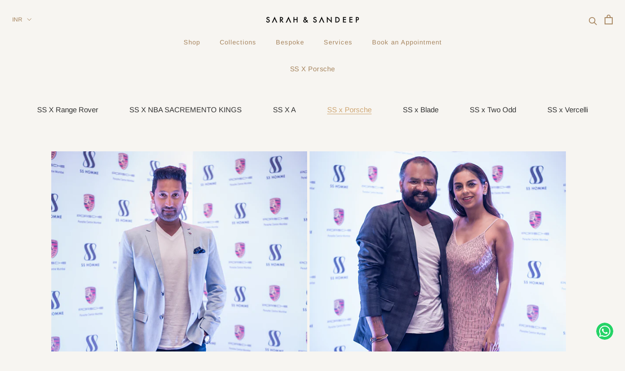

--- FILE ---
content_type: text/css
request_url: https://www.sarahsandeep.com/cdn/shop/t/32/assets/custom-font.css?v=173893462375801074971763374933
body_size: -500
content:
@font-face{font-family:Myriad Pro Regular;font-style:normal;font-weight:400;src:local("Myriad Pro Regular"),url(MYRIADPRO-REGULAR.woff) format("woff")}@font-face{font-family:Myriad Pro Condensed;font-style:normal;font-weight:400;src:local("Myriad Pro Condensed"),url(MYRIADPRO-COND.woff) format("woff")}@font-face{font-family:Myriad Pro Condensed Italic;font-style:normal;font-weight:400;src:local("Myriad Pro Condensed Italic"),url(MYRIADPRO-CONDIT.woff) format("woff")}@font-face{font-family:Myriad Pro Light;font-style:normal;font-weight:400;src:local("Myriad Pro Light"),url(MyriadPro-Light.woff) format("woff")}@font-face{font-family:Myriad Pro Semibold;font-style:normal;font-weight:400;src:local("Myriad Pro Semibold"),url(MYRIADPRO-SEMIBOLD.woff) format("woff")}@font-face{font-family:Myriad Pro Semibold Italic;font-style:normal;font-weight:400;src:local("Myriad Pro Semibold Italic"),url(MYRIADPRO-SEMIBOLDIT.woff) format("woff")}@font-face{font-family:Myriad Pro Bold Condensed;font-style:normal;font-weight:400;src:local("Myriad Pro Bold Condensed"),url(MYRIADPRO-BOLDCOND.woff) format("woff")}@font-face{font-family:Myriad Pro Bold;font-style:normal;font-weight:400;src:local("Myriad Pro Bold"),url(MYRIADPRO-BOLD.woff) format("woff")}@font-face{font-family:Myriad Pro Bold Italic;font-style:normal;font-weight:400;src:local("Myriad Pro Bold Italic"),url(MYRIADPRO-BOLDIT.woff) format("woff")}@font-face{font-family:Myriad Pro Bold Condensed Italic;font-style:normal;font-weight:400;src:local("Myriad Pro Bold Condensed Italic"),url(MYRIADPRO-BOLDCONDIT.woff) format("woff")}@font-face{font-family:Aileron;font-style:normal;font-weight:400;src:local("Aileron Regular"),local("Aileron-Regular"),url(/cdn/shop/files/aileron-regular.woff?v=1759228098) format("woff2"),url(/cdn/shop/files/aileron-regular.woff?v=1759228098) format("woff")}@font-face{font-family:Aileron;font-style:normal;font-weight:700;src:local("Aileron Bold"),local("Aileron-Bold"),url(Aileron-Bold.woff2) format("woff2"),url(Aileron-Bold.woff) format("woff")}
/*# sourceMappingURL=/cdn/shop/t/32/assets/custom-font.css.map?v=173893462375801074971763374933 */


--- FILE ---
content_type: text/css
request_url: https://www.sarahsandeep.com/cdn/shop/t/32/assets/tsw-support.css?v=61369665537134006951766995580
body_size: 3722
content:
/** Shopify CDN: Minification failed

Line 968:0 Expected "}" to go with "{"

**/
/* body {
  font-family: 'Arimo', sans-serif !important;
}

a,
span,
p {
  font-family: 'Arimo', sans-serif !important;
}  */

h1,
h2,
h3,
h4,
h5,
h6 {
  /* font-family: 'Arimo', sans-serif !important; */
  font-style: uppercase !important;
}

nav .HorizontalList__Item a {
  font-family: 'Arimo', sans-serif !important;
}

#main {
  padding: 0 25px;
}

#section-header {
  box-shadow: none !important
}

/* .Slideshow__ImageContainer {
    height: 100%;
    max-height: 600px;
    object-fit: contain;
} */
.shopify-section--footer {
  padding: 0 50px;
}

.SectionHeader__ButtonWrapper {
  text-align: center;
}

#section-slideshow .Button {
  border-color: #a5835c !important;
  /* color: #000 !important; */
  color: #a5835c !important;
  background: transparent !important;
  padding: 10px 28px !important;
}

#section-slideshow .Button::before {
  background: transparent !important;
}

#section-list-collections-template .CollectionItem__Link::before{
  background-color:transparent !important;
}

#section-list-collections-template .CollectionItem__Link:hover,
#section-slideshow .Button:hover,
.New-design-btn a:hover,
a.theme-button:hover,
#section-blog-template .ImageHero .Button:hover,
.book_form_home .book_btn:hover {
  border-color: #000 !important; 
  background-color: #a5835c !important;
  color: #fff !important;
}

.New-design-btn a,
#section-list-collections-template .CollectionItem__Link {
  font-size: 12px !important;
  border-color: #a5835c !important;
  margin-bottom: 20px;
  width: 200px;
  text-transform: capitalize;
  transition: all 0.3s ease;
}

.Footer .Heading {
  text-align: center;
}

.Footer .Linklist__Item {
  text-align: center;
}

/* collection and pdp changes */
#gf-controls-container {
  padding: 12px 70px;
  margin-bottom: 20px;
  border-top: 1px solid #a5835c;
  border-bottom: 1px solid #a5835c;
}

.gf-filter-trigger,
.gf-filter-selection {
  margin-bottom: 0;
}

.gf-actions {
  justify-content: space-between;
  margin-left: unset;
  margin-right: unset;
  margin-bottom: 0;
}

.sort-by:before {
  background-color: #f7f5f1 !important;
}

.sort-by,
.gf-offcanvas .gf-refine-toggle-mobile {
  background-color: #f7f5f1 !important;
}

.spf-product__info .spf-product-card__title:after {
  background: #a5835c !important;
  height: 1px !important;
}


#shopify-section-collection-template .PageHeader h1,
.upciming_event h1,
h2.form_heding,
.ContactTemplate__Subheading,
.construction_bespoke {
  background: #f7f5f1 !important;
  color: #a5835c !important;
  font-size:14px !important;
}

.SectionHeader h2 {
  color: #a5835c;
  font-size:14px !important;
}

.ImageHero .SectionHeader h2{
  background:transparent !important;
  color:#FFF !important;
}

.bespoke-suits .page-title{
  display:none !important;
}

.custom-text-tsw {
  text-align: center;
  color: #545454;
  display:none;
}

.about-us .SectionHeader {
  display: none !important;
}

.shopify-section--bordered+.shopify-section--bordered {
  border-top: none !important
}

.for-about .Container {
  padding: 0 40px;
}
 .for-about {
  padding-bottom: 40px !important;
}

.for-about .h2_custom {
  color: #545454 !important;
}

.for-about .intrnal_about {
  color: #545454 !important;
}

.for-about .custom-container {
  width: 100% !important;
}

/* PDP PAGE CSS */
h1.ProductMeta__Title.Heading.u-h2:after,
.Rte.product_Custom_descr {
  border-bottom: 1px solid #a5835c !important;
}

.Rte.product_Custom_descr {
  margin: 50px 0px 40px 0 !important;
}

.for_whslist_por li button {
  border: 1px solid #a5835c;
  background: transparent !important;
}

.for_whslist_por .flex.show_spaces {
  padding-top: 15px;
}

.for_whslist_por .flex.show_spaces a {
  text-decoration: unset;
}

.template-product {
  .Collapsible {
    border-top: 1px solid #a5835c !important;
    border-bottom: 0px solid #a5835c;
  }

  .Collapsible__Plus {
    display: none;
  }

  .for_whslist_por li button {
    padding: 11px 35px;
  }

  .Product__SlideItem {
    display: block !important;
    opacity: 1 !important;
    flex: 1 1 50%;
  }

  .tsw__products__slideshow {
    display: flex;
    align-items: center;
    flex-wrap: wrap;
  }

  .Product__SlideshowNav--thumbnails {
    display: none !important;
  }

  .Product__Gallery .AspectRatio {
    margin-bottom: 10px !important;
    margin-right: 10px;
  }

  .Product__Info,
  .Product__Aside {
    max-width: 100%;
    padding: 0 15% 0 20%;
  }

  .Product__Gallery .AspectRatio {
    height: 390px;
  }

  .Product__ActionList {
    display: none;
  }
}

/* BACKGOUNDVIDEO LINK */

/* LINK CSS VIDEO SECTION */
.ImageHeroLink {
  position: relative;
  margin: 160px 0; 

  .ImageHero__OverlayLink {
    position: absolute;
    inset: 0;
    z-index: 100;
    display: block;
    text-indent: -9999px;
    cursor: pointer;
  }

  .ImageHero__VideoHolder video,
  .ImageHero__VideoHolder iframe {
    pointer-events: none;
  }

  /* optional: prevent video from capturing clicks */
}

@media screen and (max-width:768px) {
  .Footer .Heading {
    text-align: left;
  }

  .shopify-section--footer {
    padding: 0 0px;
  }

  .template-product {
    .Product__Info {
      padding: 0;
    }

    .for_whslist_por ul,
    .for_whslist_por .flex {
      justify-content: center;
    }

    .Product__Gallery .AspectRatio {
      margin-top: 0 !important;
    }
  }
}

/* ===== ZOOM EFFECT & LIGHTBOX STYLES ===== */

/* Product Slideshow Zoom Styles */
.template-product .Product__Slideshow--zoomable .Product__SlideItem img {
  pointer-events: auto !important;
  cursor: zoom-in !important;
}

.template-product .Product__Slideshow--zoomable .Product__SlideItem--image img {
  cursor: zoom-in !important;
  transition: transform 0.2s ease;
}

.template-product .Product__Slideshow--zoomable .Product__SlideItem--image img:hover {
  transform: scale(1.02);
}

/* Make sure all slide items can receive clicks */
.template-product .Product__Slideshow--zoomable .Product__SlideItem {
  pointer-events: auto !important;
}

/* Ensure the slideshow container can receive clicks */
.template-product .Product__Slideshow--zoomable {
  pointer-events: auto !important;
}

.template-product .Product__Slideshow.Product__Slideshow--zoomable.Carousel.flickity-enabled.is-draggable {
  position: relative;
  z-index: 1;
}

/* Lightbox Container */
.template-product #lightbox {
  position: fixed;
  top: 0;
  left: 0;
  width: 100%;
  height: 100%;
  z-index: 9999;
  background: #F7F5F1;
  display: flex;
  align-items: center;
  justify-content: center;
  backdrop-filter: blur(5px);
}

.template-product .lightbox-overlay {
  position: absolute;
  top: 0;
  left: 0;
  width: 100%;
  height: 100%;
  cursor: pointer;
}

.template-product .lightbox-content {
  position: relative;
  width: 100%;
  height: 100%;
  display: flex;
  align-items: center;
  justify-content: center;
  padding: 60px;
  box-sizing: border-box;
  transition: none !important;
}

.template-product #lightbox-image {
  max-width: calc(100vw - 120px);
  max-height: calc(100vh - 120px);
  width: auto;
  height: auto;
  object-fit: contain;
  border-radius: 12px;
  box-shadow: 0 20px 60px rgba(0, 0, 0, 0.5);
  transition: opacity 0.3s ease;
}

.template-product #lightbox-image:hover {
  transform: scale(1.02);
}

/* Lightbox Navigation Buttons */
.template-product .lightbox-close,
.template-product .lightbox-prev,
.template-product .lightbox-next {
  position: fixed;
  background: rgba(255, 255, 255, 0.95);
  border: none;
  border-radius: 50%;
  width: 50px;
  height: 50px;
  font-size: 22px;
  font-weight: bold;
  cursor: pointer;
  display: flex;
  align-items: center;
  justify-content: center;
  transition: all 0.3s ease;
  box-shadow: 0 4px 20px rgba(0, 0, 0, 0.3);
  backdrop-filter: blur(10px);
  z-index: 10000;
}

.template-product .lightbox-close:hover,
.template-product .lightbox-prev:hover,
.template-product .lightbox-next:hover {
  background: white;
  box-shadow: 0 6px 25px rgba(0, 0, 0, 0.4);
}

.template-product .lightbox-close {
  top: 30px;
  right: 30px;
}

.template-product .lightbox-prev {
  left: 30px;
  top: 50%;
  transform: translateY(-50%);
}

.template-product .lightbox-next {
  right: 30px;
  top: 50%;
  transform: translateY(-50%);
}

/* ss_trunk  page  */
.template-page.ss_trunk {

  .ImageHero__Block.ImageHero__Block--small,
  .tab_content_detail a.btn_rquest_threepage {
    border: 1px solid #a5835b;
    color: #000 !important;
    background: transparent;
    padding: 10px 28px;
    text-decoration: none;
  }

  .ImageHero__Block.ImageHero__Block--small:hover,
  .tab_content_detail a.btn_rquest_threepage:hover {
     border-color: #000 !important; 
  background: #a5835c !important;
  color: #fff !important;
  }

  .ImageHero.ImageHero--large {
    align-items: flex-end;
  }

  .Link--underline:before {
    content: none !important;
  }
  .single_img_baner{
        padding: 0 25px;
  }
}

/* all buttons same same design*/
.Button{
   letter-spacing: .1em;
   text-transform: capitalize;
}
a.theme-button,
#section-blog-template .ImageHero .Button {
  border: 1px solid #a5835c;
  text-transform: capitalize;
  transition: all 0.3s ease;
  background: transparent;
  color: #a5835c !important;
  font-size: 12px;
  letter-spacing: .1em;
  cursor: pointer;
}


/* top header */
.DropdownMenu li>a.Link.Link--secondary {
  text-transform: uppercase;
}
.DropdownMenu  .Linklist__Item{
  display:inline-block !important; 
}

.DropdownMenu a.active-menu-border {
  position: relative;
  border-bottom: none !important;
}

.DropdownMenu a.active-menu-border::before {
  content: "";
  position: absolute;
  bottom: -1px;
  /* left: 50%;
  transform: translateX(-50%); */
  width: 15%;          /* short underline */
  height: 2px;
  background-color: #b08a5a; /* brand color */
}

.ProductMeta__Title.Heading.u-h2,
.Collapsible__Button,.product_socail_sku p,
.need-help h3,
.ProductItem__Title {
    text-transform:capitalize !important;
}
.Product_MetaItem span {
  text-transform: lowercase !important;
}

.Product_MetaItem span::first-letter {
  text-transform: uppercase !important;
}


/* MOB MENU */
.SidebarMenu {
  background: #f7f5f1 !important;

  .Heading,
  .Collapsible__Button span {
    color: #a5835c !important;
  }
}

.plan-your-visit h1.SectionHeader__Heading.Heading {
  background: #a5835c !important;
  color: #fff !important;
}

.template-index {
  .CollectionList--grid.CollectionList--spaced {
    margin-top: 0;
  }
  /* homepage  */
  .story-section-know_our_story_VtJ8Ux .story-description{
    margin: 30px 0 60px 0;
  }
  .book_form_home .form_content {
    margin: 77px 0 88px 0;
  }
  .homepage-inspiration.about_two_img {
      padding: 60px 0px;
  }
}
/* footer */
.Footer__Title {
    margin-bottom: 90px;
}
.shopify-section--footer .Footer__Inner_Bottom ul li:not(:last-child):after{
  content:"";
}
.shopify-section--footer .Footer__Inner+.Footer__Aside{
  border-top:unset;
}
.Button--secondary,
#shopify-product-reviews .spr-pagination-prev > a,
#shopify-product-reviews .spr-pagination-next > a {
  color: #000 !important;
  border: 1px solid #a5835c;
}
span.in_Stock_var {
  color: #545454 !important;
}
body.template-product h1.ProductMeta__Title.Heading.u-h2, span.ProductMeta__Price.Price.Text--subdued.u-h4 {
  color: #545454 !important;
  letter-spacing: 0px !important;
  font-size: 14px !important;
}

/* Ensure product page prices are visible (custom.css hides them) */
.template-product .ProductMeta__PriceList {
  display: block !important;
}
.Button--primary:before, .shopify-payment-button__button--unbranded:before, #shopify-product-reviews .spr-summary-actions-newreview:before, #shopify-product-reviews .spr-button-primary:not(input):before {
  background-color: #a5835c;
  border-color: #a5835c !important;
}
.Button--primary, .shopify-payment-button__button--unbranded, #shopify-product-reviews .spr-summary-actions-newreview, #shopify-product-reviews .spr-button-primary:not(input) {
    color: #fff;
    border-color: #a5835c !important;
}
.Header__CartDot.is-visible {
    -webkit-transform: scale(1);
    transform: scale(1);
    color: white;
    background:#a5835c;
}
/* header menu */
.Header__MainNav {
  ul.HorizontalList {
    display: flex;
    align-items: center;
    justify-content: center;
    gap: 5%;
  }
}
/* TRUNK SHOWS PAGE */

.ss_trunk {
  .construction_bespoke{
    display:none;
  }
  .Container.construction_images{
    margin:0;
  }

}
/* collection page */
.h4.spf-product-card__title a, .gf-filter-trigger .gf-refine-toggle-mobile span{
  color:#545454 !important;
}
/* filter font sizes set */
.gf-actions .size-12{
    font-size:12px;
  }
  /* product page */
  body.template-product {
 
   .Product__Info  h1.ProductMeta__Title.Heading.u-h2{
      color:#545454;
      font-size:18px;
    }
}
/* news page */
.ArticleItem{
  .ArticleItem__Title.Heading, p.ArticleItem__Excerpt{
    font-size:12px;
    letter-spacing: .1em;
  } 
  .Link--underline:before{
    background:#a5835c;
  }
}

.tsw-custom-compo{
    display:flex;
    flex-wrap:wrap;
    align-items:center;
    gap:5px;
}
.tsw-custom-compo .Product__MetaItem--sku {
   margin-bottom:16px;
}
.tsw-custom-compo br {
    display: none !important;
}

@media (max-width: 1200px) {
  .template-index {

    #section-1579209449966 .left_side_bout {
      padding: 0 40px 0 0;
    }
    #section-1579209449966 .right_side_bout {
      padding: 0 0 0 40px;
    }
  }
}
@media screen and (max-width:768px) {
  .SectionHeader__ButtonWrapper {
    margin-bottom: 80px !important;
}
    .template-index .story-section-know_our_story_VtJ8Ux {
        padding: 0px 0 80px !important;
    }
  .sizechart-customize{
        display: flex;
      align-items: center;
      justify-content:center;
      gap: 30px;
      margin-top: 24px;
      margin-bottom: 24px;
  }
  .tsw__products__slideshow {
    display: flex !important;
    flex-wrap: nowrap !important;
    overflow-x: auto !important;
    scroll-snap-type: x mandatory !important;
    -webkit-overflow-scrolling: touch !important;
    scrollbar-width: none !important;
    gap: 10px !important;
  }

  .tsw__products__slideshow::-webkit-scrollbar {
    display: none !important;
  }

  .Product__SlideItem {
    flex: 0 0 100% !important;
    scroll-snap-align: start !important;
    display: block !important;
  }

  .Product__Gallery .AspectRatio {
    margin-right: 0 !important;
    margin-bottom: 0 !important;
  }

  /* homepage spacing issue fixed */
  .template-index {
    .story-section-know_our_story_VtJ8Ux .story-description {
        margin: 0px 0 23px;
    }
    .homepage-inspiration.about_two_img {
        padding: 0;
    }
    .ImageHeroLink {
        margin-top: 80px;
        margin-bottom: 0px;
    }
    .homepage-inspiration .left_side_bout {
      padding-top: 25px !important;
      padding-bottom: 0 !important;
    }
    /* know our story */
    .story-section-know_our_story_VtJ8Ux{
        padding: 80px 0;
    }
    .story-section-know_our_story_VtJ8Ux .story-content{
      padding: 20px 0;
    }
    .book_form_home{
      padding: 5px 0;
    }
    .story-section-know_our_story_VtJ8Ux .story-title{
          margin-bottom:15px;
    }
    .book_form_home .form_content{
      margin:0;
    }
    .book_form_home .formsub_heding{
      margin-bottom:5px;
    }
    /* insta */
    .shopify-section--bordered>.Section--spacingNormal
    {
      padding-top: 0;
      padding-bottom: 40px;
    }
    .right_side_bout {
        padding-bottom: 80px !important;
    }
  }
  .Footer__Title {
    margin-bottom:0;
  }
 
  /* collection filter */
  
  #gf-controls-container {
    padding: 12px 0;
  }
  .gf-filter-trigger {
    padding: 15px 8px;
  }
  .gf-actions {
    flex-flow: column;
  }
  .gf-filter-trigger {
      width: 100%;
      max-width: 100% !important;
  }
  .gf-filter-selection {
      width: 100%;
      max-width: 100% !important;
  }
  .collection-filter-mob{
    display:none;
  }
  /* trunk show page */
  .template-page.ss_trunk .single_img_baner {   
      padding: 0; 
  }
/* preloader logo size reduce */
  #preloader #status {
    background-size: 28%;
  }
  .bespoke-suits .more_spacing{
    padding-top:60px;
  padding-bottom:60px;
  }
  .bespoke-suits .FeatureText.FeatureText--withImage.FeatureText--imageLeft {
    padding: 60px 0 !important;
}
.Footer__Block--newsletter .Footer__Title {
    letter-spacing: 3.7px !important;
}
}

.custom-insta h2 {
  font-weight: 700;
  color: #a5835c!important;
}

.h2_custom.font_myraid_regular {
  color: #a5835c !important;
  font-size:14px;
}
.intrnal_about{
  font-size:12px !important;
}

.page-title {
    background: #cfa672 !important;
    color: #fff !important;
}

/* add spacing */
.more_spacing{
  padding-top:140px;
  padding-bottom:60px;
}

/* bespoke-suits page spacing */
.bespoke-suits{

  .FeatureText.FeatureText--withImage.FeatureText--imageLeft {
    padding: 120px 0;
  }
}
/* Navigation active tabs - Remove underline from active menu items */
.Header__LinkSpacer::after,
.Header__LinkSpacer:after,
.HorizontalList__Item.is-expanded .Header__LinkSpacer::after,
.HorizontalList__Item.is-active .Header__LinkSpacer::after {
  display: none !important;
  content: none !important;
  border-bottom: none !important;
  opacity: 0 !important;
}
.DropdownMenu a.Link.Link--secondary.is-active,
.Collapsible__Button.is-active {
    border-bottom: none;
    display: inline-block;
    width: auto;
    text-decoration: none;
    position: relative;
}

.active-menu-border {
    display: inline-block;
    position: relative;
}

.active-menu-border::after {
    display: none !important;
}

.nav-underline {
    position: relative;
    display: inline-block;
}

.nav-underline::after {
    display: none !important;
}

.ProductItem__Label {
    display: none;
}

.sizechart-customize{
        display: flex;
      align-items: center;
      gap: 30px;
      margin-top: 24px;
}
/* bottom filter */
.supports-sticky .CollectionToolbar--bottom {
    display: none !important;
}
.SectionHeader__Description.Rte {
    font-size: 12px;
}
.Footer__Content.Rte{
  font-size:12px;
}
.tsw-custom-compo{
  display: inline-flex;
  gap:5px;
}

  .Search__Input {
    font-size: 12px !important;
  }
  .Search__Form .Icon--search-desktop {
    width: 18px;
    height: 18px;
}
.Footer__Inner  .Linklist__Item .Link {
        font-size: 13px;
        color: #ffff !important;
    }
    span.Drawer__Title.Heading.u-h4 {
    font-size: 14px;
}
.Header__CurrencySelector.Text--subdued.Heading.Link.Link--primary.u-h8.hidden-pocket.hidden-lap {
    color: #a5835c;
}
.Collapsible__Content {
    padding-bottom: 18px;
    font-size: 12px !important;
}
 .Header__Icon .Icon--cart-desktop {
    height: 20px;
    width: 16px;
  }
  h1.Article__Title.Heading.u-h1 {
    font-size: 14px;
}
.Article__Body.Rte h2 {
  font-size:14px;
}
.Article__Body.Rte h3 {
  font-size:14px;
}
.Article__Body.Rte p {
  font-size:12px;
}
.book_form_home .form_heding {
  letter-spacing : 2px !important;
}
.CartItem__Title {
        font-size: 14px !important;
        letter-spacing: 0px !important;
    }
    CartItem__Meta {
      font-size:12px !important;
    }
    .Container.roy {
    background: transparent !important;
}
.Container.roy h1 {
    font-size: 14px !important;
    color: #a5835c !important;
}
    
    @media (min-width: 768px) {
        .Footer__Block--newsletter .Footer__Title {
      letter-spacing: 0px !important;
      display:flex;
      
      }
      .shopify-section--footer {
      padding: 30px 50px;
      }
      .SectionHeader__Description {
    padding: 0px 20px 20px !important;
}

    }
     @media (max-width: 768px) {
        .Footer__Block--newsletter .Footer__Title {
      letter-spacing: 0px !important;
      }


--- FILE ---
content_type: text/css
request_url: https://www.sarahsandeep.com/cdn/shop/t/32/assets/custom.css?v=62199592306831933021766989928
body_size: 5487
content:
.main_heading_style .h2_custom:after{height:0px!important}.line{border-right:1px solid;height:150px}.for_whslist_por .flex{display:flex;gap:18px;align-items:flex-end}.for_whslist_por .flex a{text-decoration:underline;display:block;margin-top:12px;cursor:pointer}.size_chart{position:fixed;z-index:2;background-color:#000000c9;top:0;left:0;width:100%;height:100%;display:none;align-items:center;justify-content:center}.size_chart.show{display:flex}.size_chart_div{position:relative;max-width:calc(100vw - 30px)}.size_chart .chart_close{width:24px;height:auto;filter:contrast(0) brightness(10);position:absolute;top:-36px;cursor:pointer;right:0}.ProductItem__PriceList,.ProductMeta__PriceList,.ProductForm__QuantitySelector,.ProductForm__Variants{display:none!important}.popup_lead_form{display:none}.popup_lead_form.showPopup{display:block}.popup_lead_form.showPopup .modal{opacity:1;visibility:visible}.less_space .single_decription{padding-bottom:0}.whatsapp{position:fixed;bottom:24px;right:24px}.whatsapp img{width:35px;height:35px;background-color:#fff;border-radius:50%;animation:none;transform:none}a.Heading.u-h6{font-size:13px}html{padding:0}button.Form__Submit.Button.Button--primary.cuts:before{display:none}button.Form__Submit.Button.Button--primary.cuts i.fa.fa-long-arrow-right:before{border-left:1px solid #fff;padding-left:12px}button.Form__Submit.Button.Button--primary.cuts i.fa.fa-long-arrow-right:hover{color:#fff}button.Form__Submit.Button.Button--primary.cuts{position:absolute;right:0;z-index:2;padding:13px 0;top:-20px}button.Form__Submit.Button.Button--primary.cuts{border:none}.Header .Heading,.Header .Link--secondary,.Header .Link--primary:hover{letter-spacing:1px}.Header__MainNav .HorizontalList__Item a.Heading,.Header__MainNav .HorizontalList__Item a{text-transform:none!important}.CollectionList .CollectionItem:last-child .CollectionItem__Image,.CollectionList .CollectionItem:last-child .CollectionItem__ImageWrapper{background-size:contain!important}body.plan-your-visit h2.h2_custom{color:#000;margin-bottom:0}.FeaturedMap__Info{padding:10px 1px!important}.FeaturedMap{width:100%!important;max-width:100%}body.plan-your-visit .Container.mapimg{width:100%!important;max-width:100%;margin:0;padding:0}.CollectionItem__Content.CollectionItem__Content--bottomCenter a.CollectionItem__Link.Button{position:relative}.Footer .Heading,.Footer .Link--primary:hover{letter-spacing:0px}.CollectionItem__Content.CollectionItem__Content--bottomCenter a.CollectionItem__Link.Button:after{content:"";position:absolute;height:2px;width:25px;background:#fff;bottom:0;left:calc(50% - 10px);right:auto;margin:0;top:50px}.main_heading_style,h2.h2_custom{position:relative;margin:auto auto 25px;text-align:center}.h2_custom:after{position:absolute;content:"";width:7%;height:1px;border-bottom:2px solid #863C2F;bottom:-9px;left:0;right:0;margin:auto}.construction_bespoke{position:relative}.construction_bespoke:after{position:absolute;content:"";width:3%;height:1px;border-bottom:2px solid #863C2F;bottom:-9px;left:0;right:0;margin:auto}.main_continer{width:80%;margin:auto}.custom-container{width:80%;margin:auto;font-weight:400;font-size:12px;color:#000}.about_two_img img{width:90%}.template-page .PageHeader{margin:0}.about-sarah-and-sandeep{background:#000}.ss-homme-sarah-amp-sandeep .PageContent.PageContent--narrow.Rte{background:#fff}.ss-homme-sarah-amp-sandeep h2.h2_custom{margin-top:16px;font-size:20px;padding-top:64px}.template-page h1.SectionHeader__Heading.Heading.u-h1{background:transparent;color:#a5835c;width:100%;display:inline-block;text-align:center;font-size:14px;padding:10px 0;letter-spacing:.5px;font-weight:400}.clearfix_div{width:100%;float:left}.font_myraid_light>*,.font_myraid_light{color:#000!important}.font_myraid_regular>*,.font_myraid_regular{color:#000!important}.about_lower_img{width:100%;float:left;margin-top:15px}.small_text{margin:47px 0}.button_ctaabout{margin-bottom:41px}.our_groom .ProductItem__Info h2:after{margin:29px auto;background:#fff}p.h2_custom{position:relative;margin-top:24px}.our_groom_top{margin:52px auto}.welcome-to-grooms-lounge .AspectRatio--square:before{padding-bottom:calc(100% / (var(--aspect-ratio)))!important}.welcome-to-grooms-lounge .ProductItem__Info.ProductItem__Info--center{position:absolute;display:none;left:0;right:0;background:#6f6c6cb3;top:100%;bottom:0;margin:0;align-items:center;text-align:center}.welcome-to-grooms-lounge h2.ProductItem__Title.Heading{position:relative;bottom:-76%;left:0;right:0;width:100%}.all_cateogy_groom a{position:relative}.welcome-to-grooms-lounge .SectionFooter a.Button.Button--primary{border-color:transparent;border-bottom:1px solid;padding:0 0 7px;color:#000;text-transform:capitalize;font-size:14px;letter-spacing:0px}.welcome-to-grooms-lounge .SectionFooter a.Button.Button--primary:before{background-color:#fff}.all_cateogy_groom a.active:after{position:absolute;content:"";width:24%;height:18px!important;border-bottom:3px solid #000;bottom:-19px;left:0;right:0;margin:auto}.welcome-to-grooms-lounge .ProductItem__Info.ProductItem__Info--center a,.welcome-to-grooms-lounge .ProductItem__Info.ProductItem__Info--center .Text--subdued{color:#fff}.welcome-to-grooms-lounge .ProductItem__PriceList.Heading{position:absolute;bottom:26px;left:0;right:0}.welcome-to-grooms-lounge h2.h2_custom:after{width:4%}.welcome-to-grooms-lounge h1.SectionHeader__Heading.Heading.u-h1{margin-top:0!important;background:#000;padding:8px 0}.all_cateogy_groom{border-bottom:1px solid #e7e7e7;padding-bottom:15px}.welcome-to-grooms-lounge .h2_custom{margin-top:0!important;padding-top:0!important}.plan-your-visit h1.SectionHeader__Heading.Heading.u-h1{background:#000;margin-top:0!important;padding:6px 0}.plan-your-visit h2.h2_custom:after{width:4%}.welcome-to-grooms-lounge .AspectRatio{max-width:100%!important}.our_groom .shopify-section--bordered+.shopify-section--bordered{border-top:1px solid #cccccc}.welcome-to-grooms-lounge .h2_custom:after{margin:5px auto}.welcome-to-grooms-lounge .h2_custom{position:relative}.construction_images .column{padding:0;text-align:center}.upciming_event h1{font-size:22px}.construction_images .column img{width:auto!important}.Container.construction_images{margin:79px 0}.bespoke .FeatureText--imageRight .AspectRatio,.bespoke .FeatureText--imageLeft .AspectRatio{max-width:100%!important;width:100%!important}.bespoke .FeatureText.FeatureText--withImage .FeatureText__ContentWrapper{text-align:center}.bespoke .FeatureText.FeatureText--withImage .FeatureText__Content{width:100%!important;max-width:100%}.bespoke h2.SectionHeader__Heading.Heading.u-h1{display:none}.right_cal,.left_cal{width:47%;float:left;display:flex;margin:auto;border-top:1px solid;text-align:center;justify-content:space-between}.calender_With_image .right_cal{float:right}.custom-containerl{width:100%;float:left}.left_side_left_date,.right_side_left_date{float:left;padding:38px 0 0;text-align:center;font-size:18px}.lower_div{display:flex;justify-content:space-between;margin-top:18px}.lower_left{text-align:left}.lower_div h1{font-size:22px}.invite_Sec{width:100%;float:left}.enquery_lower{transform:rotate(270deg);position:relative;top:46px;left:39px}.Product__SlideItem.is-selected{opacity:1!important}.Product__SlideItem{opacity:0}.Product__SlideshowNavImage.is-selected{border-color:#eae2e2}.Product__SlideshowNav.Product__SlideshowNav--thumbnails{width:11%;float:left;position:relative;z-index:1}span.Product__SlideshowNavImage.AspectRatio img{padding:10px}.Product__Slideshow.Product__Slideshow--zoomable.Carousel.flickity-enabled.is-draggable{position:relative;z-index:0}.Product__Slideshow{padding-top:0}h1.ProductMeta__Title.Heading.u-h2{position:relative}h2.ProductMeta__Vendor.Heading.u-h6{display:none}span.ProductMeta__Price.Price.Text--subdued.u-h4{font-size:18px}span.ProductMeta__Price.Price.Text--subdued.u-h4 span.offer_price{color:#999}h1.ProductMeta__Title.Heading.u-h2:after{position:absolute;content:"";width:7%;height:1px;border-bottom:2px solid #000;bottom:-9px;left:0;right:0;margin-bottom:4px}body.template-product h1.ProductMeta__Title.Heading.u-h2,span.ProductMeta__Price.Price.Text--subdued.u-h4{color:#000;letter-spacing:0px}span.in_Stock_var{float:right;text-transform:capitalize;color:#000;letter-spacing:0px}.ProductMeta__PriceList.Heading{border-bottom:1px solid #ebebeb}.Collapsible__Button span{color:#000}#shopify-product-reviews{font-size:16px}.Rte.product_Custom_descr{margin:30px 0 13px;border-bottom:1px solid #ebebeb;padding-bottom:22px}.ProductForm{margin-top:0}ul.size_optin{list-style:none}ul.size_optin li{display:inline-block}ul.size_optin li{display:inline-block;width:25px;text-align:center;height:25px}ul.size_optin li.active{border:1px solid}.size_guide{text-decoration:underline}.quantity_custom::-webkit-inner-spin-button,.quantity_custom::-webkit-outer-spin-button{opacity:1;width:14px;height:30px}.quantity_custom:hover::-webkit-inner-spin-button{width:14px;height:30px}.quantity ul,.socail_sharng_custom{list-style:none}.QuantitySelector.QuantitySelector--large{border:none;width:100%}.quantity.custom{width:100%;margin-top:40px}.quantity.custom ul li{width:32%;float:left;text-align:center}.socail_sharng_custom li{display:inline-block}ul.socail_sharng_custom li i{font-size:22px;margin-left:13px}hr.bkpoint{margin:29px 0}input.quantity_custom.QuantitySelector__CurrentQuantity{width:71px;border:1px solid;height:34px}.quantity.custom button{background:#000;color:#fff;padding:8px 18px}.quantity.custom ul li:first-child{width:82px;text-align:left}.quantity.custom ul li:last-child{width:48px!important;border:1px solid;padding:0 10PX;font-size:22px}.ProductMeta__Description .Rte{display:none}.Collapsible__Inner table,.Collapsible__Inner td,.Collapsible__Inner th{border:1px solid #4c4c4c;text-align:center;padding:10px}.Collapsible__Inner table{border-collapse:collapse}.ar{width:300px}.Collapsible__Inner th{height:50px}.email_us_envelop{border-bottom:1px solid;padding-bottom:2px}p.emailing_style{font-size:15px}.ProductMeta__Description{display:none}.product_socail_sku{margin-top:16px}.Collapsible+.Collapsible{border-bottom:none}.template-product div#shopify-section-footer{width:100%;float:left}.need_hlp{font-size:20px}div#shopify-section-product-template{width:100%;float:left;padding-bottom:45px}.Related_cu_product{width:100%;float:left;margin-bottom:52px}.main_product_wrapper{width:25%;float:left}h1,h2,h3,h4,h5,h6,.Heading,.SectionHeader__Heading,.SectionHeader__SubHeading,.ProductItem__Title,.ProductMeta__Title,.h2_custom,.produyct_info h3{text-transform:capitalize!important}.produyct_info h3{margin-top:17px}.product_iimage{border:1px solid #e1e1e1}.product_inners{width:90%;margin:auto}.Related_cu_product h2{font-size:17px}.my_thbnail_rlated ul{list-style:none}.my_thbnail_rlated ul li{display:inline-block;width:30px;height:30px;border-radius:50%!important;background-size:cover;border:1px solid #d3d3d3;margin-right:6px;cursor:pointer}.my_thbnail_rlated{margin-top:15px}.template-product .Collapsible{border-top:none}header.PageHeader.Header__Wrappers .SectionHeader.SectionHeader--center{padding:0 25px!important;background:#000}ul.addressbar{list-style:none;width:100%;float:left;background:transparent;text-align:left;padding-bottom:4px}ul.addressbar li{position:relative;margin-right:35px;font-size:13px;display:inline-block;color:#000;letter-spacing:1px}.template-product .PageHeader{margin:0;background:transparent;width:100%;float:left}body.template-product h1.ProductMeta__Title.Heading.u-h2{font-size:20px;padding-bottom:6px;letter-spacing:1px}ul.addressbar li:before{display:none}ul.addressbar li:last-child:after{display:none}ul.addressbar span{position:relative;font-family:Futura,sans-serif}ul.addressbar span:before{display:none}ul.addressbar .fa-angle-right:after{content:"\f105";position:absolute;right:-29px;top:-5px;font-size:21px}.ProductForm__QuantitySelector .quantity{position:relative}.ProductForm__QuantitySelector input[type=number]::-webkit-inner-spin-button,.ProductForm__QuantitySelector input[type=number]::-webkit-outer-spin-button{-webkit-appearance:none;margin:0}.ProductForm__QuantitySelector input[type=number]{-moz-appearance:textfield}.ProductForm__QuantitySelector .quantity input{height:42px;line-height:1.65;padding:0;margin:0;border:1px solid #000}.ProductForm__QuantitySelector .quantity input:focus{outline:0}.ProductForm__QuantitySelector .quantity-nav{float:left;position:relative;height:42px}.ProductForm__QuantitySelector i{color:#000}.Related_cu_product .h2_custom:after{width:2%;border-bottom:2px solid #000000}.Related_cu_product h2{padding-bottom:14px;margin-bottom:64px}.ProductForm__QuantitySelector .quantity-button{position:relative;cursor:pointer;border-left:1px solid #eee;width:20px;text-align:center;color:#333;font-size:13px;font-family:Trebuchet MS,Helvetica,sans-serif!important;line-height:1.7;-webkit-transform:translateX(-100%);transform:translate(-100%);-webkit-user-select:none;-moz-user-select:none;-ms-user-select:none;-o-user-select:none;user-select:none}.ProductForm__QuantitySelector .quantity-button.quantity-up{position:absolute;height:50%;top:0;border-bottom:1px solid #000;border-left:1px solid #000}.ProductForm__QuantitySelector .quantity-button.quantity-down{position:absolute;bottom:-1px;height:50%;border-left:1px solid #000}@media screen and (min-width: 1240px){.Product__Info{width:100%;margin:0;padding-left:29px}.welcome-to-grooms-lounge .ProductList--grid[data-desktop-count="4"]>.Grid__Cell,.welcome-to-grooms-lounge .ProductList--grid[data-desktop-count="3"]>.Grid__Cell{padding-left:35px}.Product__Wrapper{max-width:100%;float:left;width:100%}.Product__Gallery.Product__Gallery--withThumbnails{margin-top:39px}.about-sarah-and-sandeep .Footer--withMargin{margin-top:-33px}.bespoke .FeatureText .SectionHeader__Description{padding:0 35px}}@media screen and (min-width:1008px){.all_cateogy_groom a{font-size:14px;margin-right:21px}.Product__QuickNav{border-bottom:none}.Product__Wrapper{max-width:100%;float:left;width:100%}.Product__Gallery.Product__Gallery--withThumbnails{width:45%;float:left}.Product__InfoWrapper{width:50%;margin-top:39px;max-width:50%;float:left;position:relative!important}}@media screen and (min-width:998px){.Product__Info{padding-top:0}}@media screen and (min-width:998px){.two_sided>div{width:49%;float:left;padding:0 43px}.left_side_bout{border-right:1px solid}.custom-container.two_sided h2.h2_custom.font_myraid_regular{margin-top:0;padding-top:10px}.custom-container.two_sided{margin-top:65px}}@media screen and (min-width: 768px){.our_groom{padding:0 40px!important}.main_heading_style{width:30%}}@media screen and (max-width: 1240px){.Footer__Block.Footer__Block--links{text-align:center;width:25%;float:left;max-width:25%}.Footer__Block.Footer__Block--newsletter{width:50%;max-width:50%;margin:auto;text-align:center}.Footer__Block.Footer__Block--newsletter{text-align:center}}@media screen and (max-width: 1008px){.Product__QuickNav.hidden-pocket.is-flipped{display:block!important}div#shopify-section-product-template{padding-bottom:0}section.Product.Product--fill{margin-bottom:0}h1.ProductMeta__Title.Heading.u-h2:after{margin:auto}span.ProductMeta__Price.Price.Price--highlight.Text--subdued.u-h4{float:left}.ProductMeta__PriceList.Heading{width:100%;float:left;margin-bottom:16px}}@media screen and (max-width: 768px){.Footer__Block.Footer__Block--links{text-align:left;width:25%;float:left;max-width:30%}a.Link.Link--primary,.Footer__Block.Footer__Block--newsletter{text-align:left}.Footer__Block.Footer__Block--newsletter{width:50%;max-width:60%;margin:auto;text-align:left}#section-1579209449966{padding:0!important}.Container.construction_images{margin:24px 0}.FeatureText--withImage .FeatureText__ContentWrapper{padding-top:0}.about-page .custom-container.two_sided,.about_lower_img{padding-top:0!important}.Footer--withMargin{margin-top:0}.about-page .custom-container.two_sided{padding-top:0!important}.left_side_bout,.right_side_bout{width:100%!important;padding:30px 0!important}.FeaturedMap{display:block!important}.FeaturedMap__Info{margin-top:0;text-align:center}.Rte iframe{width:100%}.appointment-page .h2_custom{margin-top:0}.appointment-page .h2_custom{padding:0 0 10px}.appointment-button{position:relative;margin-bottom:40px}.theme-button{width:85%!important}.right_cal,.left_cal{width:100%;padding-bottom:50px}.construction_images .column{padding-bottom:29px}.appointment-button{z-index:99}.appointment-button-row{position:relative}.main_heading_style{position:relative;overflow:hidden}}@media screen and (max-width: 640px){.plan-your-visit .custom-container.font_myraid_light{width:90%}.Product__QuickNav.hidden-pocket.is-flipped{margin-bottom:21px;padding-bottom:11px}.quantity.custom ul li:nth-child(2){padding:4px 0;margin-bottom:7px}.quantity.custom ul li{margin-right:0!important}div#shopify-section-product-template{padding-top:33px}.welcome-to-grooms-lounge h2.ProductItem__Title.Heading{padding-top:0!important}h1.Header__Logo{padding:0 20px}.custom-container.font_myraid_light div{padding:0!important}.Footer__Menu{width:100%;text-align:center;float:left}.Footer__Inner+.Footer__Aside{border-top:none!important;margin-top:0!important;padding:38px 0!important}.Footer__Social_Media ul li{float:none!important;padding:0 10px;font-size:16px;display:inline-block}.Footer__Social_Media{width:100%;float:left}.Footer__Menu ul li{text-align:center;width:100%}.Footer{padding:6px!important}button.Form__Submit.Button.Button--primary.cuts{bottom:0;top:initial}.Footer__Block.Footer__Block--links:nth-child(3){margin-top:40px}.Footer__Block.Footer__Block--newsletter h2.Footer__Title.Heading.u-h6{width:100%;float:left;margin-top:49px}.Footer__Content.Rte{width:100%;float:left}.Footer__Block.Footer__Block--links:nth-child(4){margin-top:40px}.Footer__Block.Footer__Block--links{text-align:left;width:50%;float:left;min-width:50%;min-height:150px}.Footer__Block{margin-top:0}.Footer__Block.Footer__Block--newsletter{width:100%;max-width:100%;margin:auto;text-align:left}.CollectionList--grid{margin:0!important}.CollectionList--grid .CollectionItem{padding:0!important}}@media screen and (max-width: 550px){.right_cal{padding-bottom:0}.our_groom{padding:0!important}.img-caption{top:-68px!important}.left_side_left_date,.right_side_left_date{padding-right:25px}.lower_div{display:block}.enquery_lower{transform:none;position:static;text-align:left;margin-top:16px}}@media screen and (max-width: 467px){.quantity.custom ul li{width:40%!important}.ProductForm__QuantitySelector .quantity input{padding-left:0;width:30%;margin-bottom:11px}}@media screen and (max-width: 440px){.custom-container{width:100%}}@media screen and (max-width: 436px){.all_cateogy_groom a{line-height:38px!important}.all_cateogy_groom a.active:after{bottom:-2px}}@media only screen and (max-width: 730px) and (min-width: 480px){.img-caption{color:#000!important}}#shopify-section-1579209449966,#shopify-section-1579209449966 .font_myraid_regular,#shopify-section-1579209449966 .custom-container{background-color:#f7f5f1;color:#545454}#shopify-section-1579209449966 .h2_custom:after{border-bottom:2px solid #fff!important;display:none!important}.book_form_home{position:relative;text-align:center;padding:0 0 45px}h2.form_heding{font-size:13px;letter-spacing:.3em;line-height:30px;font-weight:200!important}.news_boxx{padding:0 16%}a.book_btn{font-size:12px;background:#000;color:#fff;padding:13px 30px;text-transform:none;margin:0 20px}p.form_content{font-size:14px;letter-spacing:.019em;line-height:30px;max-width:70%;margin:0 auto}.formsub_heding{font-size:18px;letter-spacing:.2em;text-transform:none}.btn_two{position:relative;margin:30px 0 50px}@media only screen and (max-width: 730px){.book_form_home{position:relative;text-align:center;padding:50px 0}.news_boxx{padding:0 2%}.btn_two{position:relative;margin:30px 0 20px}}.custom_por{position:relative;width:100%;display:block}.fornewediting{display:none}.por_build{position:relative;width:60%;text-align:center;margin:0 auto}.por_build p{font-size:11px;font-family:Futura,sans-serif;background:#000;color:#fff9f9;border-color:#000;padding:8px 16px;text-transform:none;letter-spacing:.2em}.for_pdp{display:none}.for_whslist_por li button{background:#cfa672;color:#000;padding:8px 18px;font-size:12px;font-family:Futura,sans-serif;text-transform:none}.for_whslist_por ul{list-style:none;display:flex}.for_whslist_por ul li{padding-right:20px}.for_whslist_por button.swym-button.swym-add-to-wishlist-view-product{border:1px solid #000;padding:5.5px 15px;font-size:23px}.quantity.custom ul li:last-child{display:none}.guide_form{display:none;background:#fff!important;position:fixed;width:100%!important;max-width:100%!important;left:0!important;right:0!important;bottom:0!important;top:0!important;z-index:99}.guide_form span.remove_icon{position:relative;top:61px;right:16px;font-size:30px;float:right;cursor:pointer}.guide_form_boxx{position:fixed;top:52%;left:50%;transform:translate(-50%,-50%);width:50%;z-index:9999}.media_img_link{position:relative;padding:0 50px;display:flex;flex-wrap:wrap;row-gap:20px}.media_img_link{padding:0 25px}.media_box{width:33.33%;padding:0 25px}hr.center_line{width:70px}.ab-class-wrapper{text-align:center;padding:30px 0 50px}.media_page{position:relative;width:100%;padding:50px 0 0}h3.media_title{font-size:14px;font-weight:400;line-height:26px;letter-spacing:.44px;text-transform:none;margin-bottom:22px}p.press_description{font-size:12px;line-height:1.5;max-width:220px;text-align:center;margin:0 auto;padding-top:20px}.three_tab_heading{position:relative;width:100%;display:block}.custom_three_heads ul li{display:inline-block;padding:0 100px}.custom_three_heads ul li a{text-decoration:none!important;font-size:14px;font-weight:400;line-height:26px;letter-spacing:.44px;text-transform:none;position:relative}section#section-template--14580484997195__35b972d3-14bf-4d6c-b1ba-9cdd6b3eb856{border-top:.1px solid #E7E7E7;border-bottom:.1px solid #E7E7E7;padding:13px 0}section#section-template--14580757626955__609b636e-c088-42d9-bcfa-72780c589d95,section#section-template--14598928564299__abf8df81-23fb-4dab-8189-1d3196b7096b,section#section-template--14580484997195__3cd94fe7-213f-4e8a-b10c-4d90f08b0055,section#section-template--14576439689291__7fc704f9-b3be-4ffa-9106-1ab0f8890323,section#section-template--14634323804235__609b636e-c088-42d9-bcfa-72780c589d95,section#section-template--14634414407755__609b636e-c088-42d9-bcfa-72780c589d95{position:relative;padding:0;background:#000}h2.main_spage-title{font-size:14px;color:#a5835c;margin:0;padding:20px 0;letter-spacing:1.1px}.one_n_comman p,.single_decription p{font-size:12px;line-height:1.5;max-width:620px;text-align:center;margin:0 auto}section#section-template--14580485062731__43898861-1eb8-40fb-9d5b-0eccb9f804ff{padding:60px 0}.currentPage:after{position:absolute;content:"";left:50%;bottom:-18px;background:#333;width:35px;height:1px;margin:0 auto;text-align:center;transform:translate(-50%)}section#section-template--14580485062731__47a61572-60db-427f-98d9-820afbdb51dc{padding:70px 0 100px}p.single_head{font-size:14px;font-weight:400;line-height:26px;letter-spacing:.44px;text-transform:none;position:relative}p.single_head:after{position:absolute;content:"";left:50%;bottom:-18px;background:#333;width:35px;height:1px;margin:0 auto;text-align:center;transform:translate(-50%)}.banner_three_page{position:relative;width:100%;padding-top:40px}hr.short_line{position:relative;width:35px}.single_decription{position:relative;padding:50px 0 65px;max-width:620px;margin:0 auto}a.btn_rquest_threepage{background:#000;color:#fff!important;font-size:13px;text-transform:capitalize;opacity:1;padding:12px 24px;letter-spacing:1.5px}.custom_three_heads ul{margin:0}section#section-template--14580757626955__7b1238d6-e86b-4562-b5e0-fc2fe132f38f,section#section-template--14634323804235__7b1238d6-e86b-4562-b5e0-fc2fe132f38f,section#section-template--14634414407755__7b1238d6-e86b-4562-b5e0-fc2fe132f38f{padding:30px 0 18px;border-bottom:.1px solid #e7e7e7}.two_box_section{position:relative;width:100%;padding:4rem}.half_partt{width:50%;border:2px solid #fff}.img_box_only{display:inline-flex;flex-wrap:wrap}section#section-template--14580757626955__16a8063c-7195-4033-bf3b-a3bf8c522fff,section#section-template--14634323804235__16a8063c-7195-4033-bf3b-a3bf8c522fff,section#section-template--14634414407755__16a8063c-7195-4033-bf3b-a3bf8c522fff{padding:0}section#section-template--14580757626955__16a8063c-7195-4033-bf3b-a3bf8c522fff .single_decription p,section#section-template--14580757626955__16a8063c-7195-4033-bf3b-a3bf8c522fff .single_decription,section#section-template--14634323804235__16a8063c-7195-4033-bf3b-a3bf8c522fff .single_decription,section#section-template--14634323804235__16a8063c-7195-4033-bf3b-a3bf8c522fff .single_decription p,section#section-template--14634414407755__16a8063c-7195-4033-bf3b-a3bf8c522fff .single_decription p,section#section-template--14634414407755__16a8063c-7195-4033-bf3b-a3bf8c522fff .single_decription{max-width:100%}.ss_dior_page,.ss_collab_page,.ss_vercelli_page{color:#cfa672!important}a.ss_dior_page:after,a.ss_collab_page:after,a.ss_vercelli_page:after{position:absolute;content:"";left:50%;bottom:-23px;background:#cfa672;width:35px;height:1px;margin:0 auto;text-align:center;transform:translate(-50%)}.press .press_description{max-width:300px}.FlexboxIeFix.flixx{display:block}.Container.roy{position:relative;padding:0;background:#000}.Container.roy h1{font-size:20px;color:#cfa672;margin:0;padding:20px 0;letter-spacing:1.1px}.coll_red-carpet div#gf-products .spf-col-xl-3{width:50%!important;max-width:50%!important;flex:0 0 50%!important}.custom_three_heads{position:relative;margin:0 auto;text-align:center}div#shopify-section-template--14580484997195__cfa7732e-3810-4f1a-9fad-ea4601e70b65{border-top:.1px solid #E7E7E7;padding:13px 0}.autoplay_video{position:relative;width:100%;display:block}.collection-video-section .ImageHero__VideoHolder{width:100%;position:relative;pointer-events:none;overflow:hidden}.collection-video-section .ImageHero__VideoHolder iframe,.collection-video-section .ImageHero__VideoHolder video{pointer-events:none!important;width:100%;height:auto;aspect-ratio:16 / 9;object-fit:cover;transform:scale(2.12);transform-origin:center center;display:block}.collection-video-section .ImageHero__OverlayLink,.ImageHeroLink .ImageHero__OverlayLink{position:absolute!important;top:0!important;left:0!important;right:0!important;bottom:0!important;z-index:100!important;cursor:pointer!important}.collection-video-section .CollectionVideo__Player{width:100%;pointer-events:none!important;user-select:none;-webkit-user-select:none;-moz-user-select:none;-ms-user-select:none}.shopify-payment-button__button,.shopify-payment-button__button--unbranded{text-transform:capitalize!important}.template-cart .Button,.CartDrawer .Button{background-color:#a5835c!important;border-color:#a5835c!important;color:#fff!important}.template-cart .Button:before,.CartDrawer .Button:before{background-color:#a5835c!important;border-color:#a5835c!important}.template-cart .Button:hover,.CartDrawer .Button:hover{background-color:transparent!important;border-color:#a5835c!important;color:#a5835c!important}.template-cart .Button:hover:before,.CartDrawer .Button:hover:before{background-color:transparent!important}video.video---background{width:100%;display:block}.main-recomm .ProductItem .ProductItem__PriceList.Heading{display:none}.single_img_baner img{width:100%;display:block}.custom_por{display:none}.construction_bespoke,.construction_images h3{letter-spacing:.12em}@media only screen and (max-width: 767px){.guide_form_boxx{width:100%}.half_partt{width:100%;border:2px solid #fff;border-left:4px solid #fff;border-right:4px solid #fff}.media_box{width:50%;padding:0 10px}.media_img_link{padding:0 15px}h3.media_title{font-size:15px;line-height:21px;margin-bottom:16px}p.press_description{padding-top:8px}.ab-class-wrapper{padding:15px 0}.custom_three_heads ul li a{font-size:12px}.custom_three_heads ul li{display:inline-block;padding:0 10px 15px}section#section-template--14580485062731__94c0046c-81c6-4e34-b58e-6a2b490fc59a .Container,section#section-template--14580757790795__65926948-d807-4c02-b705-85921ba938ed .Container{padding:0 2px!important;width:100%!important;max-width:100%!important}.currentPage:after,a.live_page:after{bottom:-13px}section#section-template--14580485062731__47a61572-60db-427f-98d9-820afbdb51dc{padding:45px 0 70px}.two_box_section{padding:2rem 0}.press .media_box{width:100%}.press .press_description{max-width:100%}}@media screen and (min-width:768px) and (max-width:991px){.currentPage:after{bottom:-14px}.custom_three_heads ul li a{font-size:13px}.custom_three_heads ul li{padding:0 65px}}@media screen and (max-width:991px){.Header__Icon .Icon--cart{width:16px!important;height:18px!important}.Header__Icon .Icon--wishlist{width:16px;height:18px}}.spf-status-loaded .PageTransition{visibility:hidden!important;opacity:0!important}.CollectionToolbar__Item,.CollectionToolbar__Item--sort,.CollectionToolbar__Item--filter,.CollectionToolbar__Item.Heading,.gf-filter-trigger,.gf-filter-trigger span,.gf-refine-toggle-mobile,.gf-refine-toggle-mobile span,.gf-filter-selection .gf-title{text-transform:none!important;letter-spacing:0!important}.request-price-div{margin-top:20px;margin-bottom:20px;clear:both}.request-price-btn{display:block;width:100%;text-align:center;text-transform:capitalize!important}
/*# sourceMappingURL=/cdn/shop/t/32/assets/custom.css.map?v=62199592306831933021766989928 */


--- FILE ---
content_type: text/css
request_url: https://www.sarahsandeep.com/cdn/shop/t/32/assets/classicus-custom.css?v=47254877369580477181767778397
body_size: 4585
content:
*{box-sizing:border-box}.PageContent{margin-bottom:0}.Header__Wrapper{padding:30px 25px!important}.Header__Icon+.Header__Icon{margin-left:15px}.Header__Icon span{font-size:18px}.Header__Icon .Icon--search-desktop{width:17px!important;height:17px!important}.Header__Icon .Icon--search{width:16px!important;height:18px!important}.Header__Icon .Icon--cart-desktop{width:17px!important;height:20px!important}.Header__Icon .Icon--cart{width:16px!important;height:18px!important}.Header__CartDot{width:15px;height:15px;background-color:#cfa672}.Header__CartDot .Header__CartCount{padding:2px 4px 0;font-size:10px}.HorizontalList--spacingExtraLoose .HorizontalList__Item{margin:0;padding:0 20px 10px;letter-spacing:2px}nav .HorizontalList__Item a{font-size:12px;font-weight:400;font-family:Futura,sans-serif}nav .HorizontalList__Item a:hover{color:#cfa672!important}.is-active a{color:#cfa672!important}.Header__LinkSpacer:after{border-bottom:1px solid #cfa672}.CurrencySelector__Select{letter-spacing:0px!important}.MegaMenu__Inner div:last-child{border-left:1px solid #fff;padding-left:40px}.Footer{padding:75px 0 0}.Footer .Container{padding:0 40px!important}.Footer .Link--primary:hover{color:#cfa672}.Linklist__Item{margin-bottom:5px;font-size:12px}.Footer__Inner+.Footer__Aside{margin-top:20px;border-top:1px solid #464646;padding:35px 0}.Footer__Copyright a{font-size:12px;letter-spacing:.5px}.Footer__Social_Media ul{list-style:none;width:100%}.Footer__Social_Media ul li{float:left;padding:0 10px;font-size:16px}.Footer__Menu ul{list-style:none;width:100%}.Footer__Menu ul li{float:left;padding:0 10px;font-size:12px;text-transform:capitalize}.Footer--withMargin{margin-top:0}.Footer__Content+.Footer__Newsletter{border-bottom:1px solid #fff}.Footer__Newsletter .Form__Input{border:none;float:left;width:90%}button.Form__Submit.Button.Button--primary.cuts{position:relative!important;top:0!important}#footer-newsletter input[type=email].Form__Input::placeholder{color:#fff!important;opacity:1;text-transform:capitalize;font-size:12px}#footer-newsletter input[type=email].Form__Input:-ms-input-placeholder{color:#fff}#footer-newsletter input[type=email].Form__Input::-ms-input-placeholder{color:#fff}.Footer__Inner_Bottom{margin:20px 40px}.Footer__Inner_Bottom ul li{display:inline-block}.Footer__Inner_Bottom ul li:not(:last-child):after{content:"|";margin-left:5px}.SectionHeader h2{margin:0!important;font-size:18px;letter-spacing:1px}.SectionHeader h3{margin:0;font-size:14px;letter-spacing:1px}#section-1579846775395 h2{position:relative;line-height:1.2em;position:absolute;left:0;right:0;top:260px}#section-1579846775395 h2:after{content:"";position:absolute;height:2px;width:25px;background:#fff;bottom:0;left:calc(50% - 10px);right:auto;margin:0;top:50px}#section-1579209449966{padding:150px 0 200px}#section-1579209449966 h2{position:relative;line-height:1.2em;letter-spacing:2px}#section-1579209449966 h2:after{content:"";position:absolute;height:2px;width:25px;background:#fff;bottom:0;left:calc(50% - 10px);right:auto;margin:0;top:50px}#section-1579209449966 .intrnal_about{font-size:13px}#section-1579209449966 .Container{padding:0}#section-1579209449966 .left_side_bout{width:50%;float:left;padding:0 100px 0 0}#section-1579209449966 .right_side_bout{width:50%;float:left;padding:0 0 0 100px}#section-1579209449966 .SectionHeader__ButtonWrapper a{position:relative;line-height:1.2em;padding:0 0 35px}#section-1579209449966 .SectionHeader__ButtonWrapper a:after{content:"";position:absolute;height:2px;width:25px;background:#fff;bottom:0;left:calc(50% - 10px);right:auto;margin:0;top:50px}.about-page .h2_custom{position:relative;line-height:1.2em;padding:0 0 35px;font-size:18px;letter-spacing:1px}.about-page .h2_custom:after{content:"";position:absolute;height:2px;width:25px;background:#000;bottom:0;left:calc(50% - 10px);right:auto;margin:0;top:50px;border:none}.about-page .custom-container{width:100%}.about_two_img img{width:auto}.about-page .custom-container.two_sided{margin:0;padding-top:100px}.about-page .left_side_bout,.about-page .right_side_bout{width:50%;float:left;padding:0 50px}.about_lower_img{margin:0;padding-top:100px}.page-feature-img img{width:100%;margin:0 auto;display:block}.construction_bespoke{font-size:14px!important;letter-spacing:1px;position:relative;line-height:1.2em;padding:0 0 35px}.construction_bespoke:after{content:"";position:absolute;height:2px;width:25px;background:#000;bottom:0;left:calc(50% - 10px);right:auto;margin:0;top:31px;border:none}.page-title{background:#000;color:#cfa672;width:100%;display:inline-block;text-align:center;font-size:18px;padding:10px 0;letter-spacing:.5px;font-weight:400}.theme-button{background-color:#000;color:#fff!important;border:none;color:#fff;padding:10px;text-align:center;width:430px;display:inline-block;font-size:13px;cursor:pointer;text-decoration:none!important}.img-caption{text-align:center;font-size:18px;letter-spacing:2px;position:absolute;top:50%!important;left:50%;transform:translate(-50%,-50%);color:#fff;margin:0}.column{float:left;width:25%;padding:90px}.column img{padding-bottom:30px}.column h3{font-size:14px!important;letter-spacing:1px;position:relative;line-height:1.2em;padding:0 0 35px}.column h3:after{content:"";position:absolute;height:2px;width:25px;background:#000;bottom:0;left:calc(50% - 10px);right:auto;margin:0;top:50px;border:none}.row:after{content:"";clear:both;display:table}.upciming_event h1{padding-bottom:30px;cursor:pointer}.custom-containerl{padding-bottom:70px}.custom-containerl .left_cal{width:47%}.custom-containerl .left_side_left_date,.custom-containerl .right_side_left_date{width:25%;text-transform:none}.custom-containerl .left_side_left_date sup,.custom-containerl .right_side_left_date sup{font-size:12px}.custom-containerl .lower_left{width:100%}.custom-containerl .lower_left h1{font-size:20px;letter-spacing:1px;text-transform:none}.custom-containerl .lower_right{width:26%}.invite_Sec p{font-size:12px}.enquery_lower{cursor:pointer}#upciming_event,.invite_Sec{padding-bottom:40px}.button-row{text-align:center;padding-bottom:40px}.our_groom h2.h2_custom{color:#000}.our_groom h2.h2_custom:after{content:"";position:absolute;height:2px;width:25px!important;background:#000;left:calc(50% - 13px);right:auto;margin:0 auto!important;border-bottom:none}.our_groom .all_cateogy_groom a.active:after{width:40%;border-bottom:2px solid #000}.ProductItem__LabelList{position:absolute;left:5px;top:0;text-align:center}.ProductItem__Label{font-size:10px;border-radius:50%;height:50px;width:50px;padding:8px;background:#cfa672;color:#fff}.welcome-to-grooms-lounge h2.ProductItem__Title.Heading{color:#000;padding:15px 0;margin-bottom:15px;letter-spacing:1px}.welcome-to-grooms-lounge h2.ProductItem__Title.Heading:after{content:"";position:absolute;height:2px;width:25px!important;background:#000;left:calc(50% - 13px);right:auto;border-bottom:none;margin:35px auto}.welcome-to-grooms-lounge .ProductItem__PriceList.Heading{position:relative;top:0;left:0;right:0}.welcome-to-grooms-lounge .ProductItem__PriceList.Heading .Price--highlight,.welcome-to-grooms-lounge .ProductItem__PriceList.Heading .Price--compareAt,.welcome-to-grooms-lounge .ProductItem__PriceList.Heading .Price{color:#000;letter-spacing:0;font-size:13px;text-transform:capitalize}.our_groom .shopify-section--bordered>.Section--spacingNormal{padding:50px 0}.our_groom .SectionFooter{margin-top:50px}.our_groom .AspectRatio--square{max-height:400px}.AspectRatio:before{padding-bottom:calc(100% / (var(--aspect-ratio)))!important}#shopify-section-collection-template .PageHeader{margin:0;background:transparent!important}#shopify-section-collection-template .PageHeader .Container{padding:0}#shopify-section-collection-template .PageHeader h1{background:#000;color:#cfa672;width:100%;display:inline-block;text-align:center;font-size:18px;padding:10px 0;letter-spacing:.5px;font-weight:400}h2.ProductItem__Title.Heading{color:#545454!important;padding:15px 0;margin-bottom:15px;letter-spacing:1px}h2.ProductItem__Title.Heading:after{content:"";position:absolute;height:2px;width:25px!important;background:#cfa672;left:calc(50% - 13px);right:auto;border-bottom:none;margin:35px auto}.ProductItem__PriceList.Heading{position:relative;top:0;left:0;right:0}.ProductItem__PriceList.Heading .Price--highlight,.ProductItem__PriceList.Heading .Price--compareAt,.ProductItem__PriceList.Heading .Price{color:#000;letter-spacing:0;font-size:13px}#shopify-section-collection-template .CollectionMain{width:90%;margin:0 auto 80px}#shopify-section-collection-template .CollectionMain .CollectionToolbar{display:none}.spf-product-card__inner .open-quick-view{display:none!important}.spf-product__info .spf-product-card__title{padding:10px 0;margin-bottom:5px;letter-spacing:1px;text-transform:capitalize}.spf-product__info .spf-product-card__title a{color:#000;font-family:Arimo,sans-serif}.spf-product__info .spf-product-card__title:after{content:"";position:absolute;height:2px;width:25px!important;background:#000;left:calc(50% - 13px);right:auto;border-bottom:none;margin:30px auto}.spf-product__info .spf-product-card__price{font-family:Futura,sans-serif;position:relative;top:0;left:0;right:0}.gf-offcanvas .gf-refine-toggle-mobile{background:#fff;font-weight:400;text-transform:Capitalize}.sort-by{background-color:#fff}.sort-by:before{background-color:#fff}.selected-item>strong{font-weight:400;text-transform:capitalize}.appointment-page{padding:0}.appointment-page .PageContent{margin-top:0}.appointment-page .Slideshow__ImageContainer img{margin:0}.appointment-page .main_heading_style{margin:60px auto 15px}.appointment-page .h2_custom{position:relative;line-height:1.2em;padding:0 0 35px;font-size:18px;letter-spacing:1px}.appointment-page .h2_custom:after{content:"";position:absolute;height:2px;width:25px!important;background:#000;bottom:0;left:calc(50% - 10px);right:auto;margin:0;top:35px;border:none}#section-map{padding:20px 0 0}.FeaturedMap{height:450px}.FeaturedMap__Info{padding:10px 60px}.FeaturedMap__Address{margin-bottom:0;text-align:center}.FeaturedMap__Address p{margin-bottom:0!important}.appointment-button-row{width:100%;margin:0 auto;padding:0}.appointment-button-column{float:left;width:50%;margin:0;padding:0}.appointment-button-row .custom-container{padding-bottom:30px}.appointment-button-row .appointment-button{text-align:center;padding-bottom:40px}.Product__Gallery .AspectRatio{height:500px}.Product__Gallery .AspectRatio>img{width:auto;margin:0 auto;right:0;object-fit:cover}.Product__Gallery:not(.Product__Gallery--stack).Product__Gallery--withThumbnails .Product__SlideshowNavImage{height:70px!important}.ProductMeta__Price{text-transform:Capitalize}.ProductMeta__Price.Price.Price--compareAt.Text--subdued.u-h4.offer_price{color:#999}span.in_Stock_var{float:right;text-transform:capitalize;color:#000;letter-spacing:0px}span.out_Stock_var{float:right;text-transform:capitalize;color:red;letter-spacing:0px}.quantity.custom{margin-top:0}.quantity ul{list-style:none;width:100%;display:block}.quantity.custom ul li{width:auto;margin-right:15px}.quantity.custom ul li:first-child{width:27%}.ProductForm__QuantitySelector .quantity input{height:39px!important;padding-left:0}.quantity .quantity-button.quantity-down{bottom:3px}.quantity.custom ul li:last-child{width:48px!important;border:1px solid;padding:0;font-size:24px;height:38px}.quantity.custom ul li:last-child .Icon--wishlist{width:24px;height:24px}.ProductForm__LabelLink{float:none}.Collapsible--large .Collapsible__Button{padding:25px 0}.Product__QuickNav a:last-child{position:relative;-webkit-transform:none;transform:none;padding:0;width:auto;display:inline-block}.product_categories a{display:inline-block;padding:0;line-height:20px}ul.socail_sharng_custom li i{padding-right:20px!important;margin:0!important}.need-help h3{font-size:14px;margin-bottom:10px}.need-help .help-email,.need-help .help-call{font-size:14px;margin-bottom:5px}.need-help a{text-decoration:underline}.help-email a i{font-size:20px;padding-right:15px}.help-call i{font-size:24px;padding-right:15px}h3.SectionHeader__Heading.Heading{padding:15px 0;margin-bottom:15px;letter-spacing:1px}h3.SectionHeader__Heading.Heading:after{content:"";position:absolute;height:2px;width:25px!important;background:#cfa672;left:calc(50% - 13px);right:auto;border-bottom:none;margin:45px auto}#shopify-product-reviews{width:100%;margin:0!important;font-size:14px}#shopify-product-reviews table{width:100%}#shopify-product-reviews table tr td{padding:5px}#shopify-product-reviews span,#shopify-product-reviews table tr td span{font-family:Futura,sans-serif!important;font-size:14px!important;background-color:transparent!important}.quantity.custom button.swym-button{background:none;padding:0}.swym-powered-by,.swym-button-bar.swym-wishlist-button-bar.swym-inject{display:none}.ProductRecommendations .AspectRatio--square{max-height:400px!important}.quantity.custom button{background:#cfa672;color:#000;padding:8px 18px}.template-search .AspectRatio--square{max-height:400px!important}.modal{position:fixed;left:0;top:0;width:100%;height:100%;background-color:#00000080;opacity:0;visibility:hidden;transform:scale(1.1);transition:visibility 0s linear .25s,opacity .25s 0s,transform .25s;z-index:9}.modal-content{position:absolute;top:50%;left:50%;transform:translate(-50%,-50%);background-color:#fff;padding:1rem 1.5rem;width:400px}.close-button{float:right;width:20px;line-height:25px;text-align:center;cursor:pointer;background:#000;color:#fff}.close-button:hover{background:#cfa672}.show-modal{opacity:1;visibility:visible;transform:scale(1);transition:visibility 0s linear 0s,opacity .25s 0s,transform .25s}.container-fluid{width:80%!important;margin:0 auto!important;padding:0!important}.gallery-category-list{width:100%;display:block;margin:0 auto;text-align:center;list-style:none;padding-top:40px;margin-left:0!important}.gallery-category-list li{width:auto;display:inline-block;text-align:center;padding:10px 30px;font-size:15px}.gallery-category-list li a{text-decoration:none!important}.gallery-category-list li a.active{color:#cfa672;border-bottom:1px solid #cfa672}section.image-gallery{width:100%;padding:40px 80px 0}section.image-gallery .gallery-item{float:left;width:49%;max-height:500px;overflow:hidden;margin-right:5px;margin-bottom:5px}section.image-gallery img{width:100%;cursor:pointer;padding:0;margin:0}.lightbox{position:fixed;width:100%;height:100%;top:0;display:none;background-color:#000000e6;perspective:1000;z-index:999}.filter{position:absolute;width:100%;height:100%;filter:blur(20px);opacity:.5;background-position:center;background-size:cover}.lightbox img{position:absolute;top:50%;left:50%;transform:translate(-50%,-50%) rotateY(0);max-height:95vh;max-width:calc(95vw - 100px);transition:.8s cubic-bezier(.7,0,.4,1);transform-style:preserve-3d;padding-bottom:80px}.ss-campaigns-feature-img{position:relative;border-bottom:8px solid #000}.ss-campaigns-feature-img h2{position:absolute;top:50%;left:50%;transform:translate(-50%,-50%);color:#fff;margin:0}.ss-campaigns-feature-img img{padding:0;margin:0;width:100%;height:100%}.ss-campaigns-row{width:100%;display:flex}.ss-campaigns-column{position:relative;width:100%;border-bottom:8px solid #000}.ss-campaigns-column:not(:last-child){border-right:8px solid #000}.ss-campaigns-column img{padding:0;margin:0;width:100%;height:100%}.ss-campaigns-column h2{position:absolute;top:50%;left:50%;transform:translate(-50%,-50%);color:#fff;margin:0;text-align:center;font-size:20px}.close{position:absolute;right:0;width:30px;height:30px;background:#0006;margin:20px;cursor:pointer}.close:after,.close:before{content:"";position:absolute;top:50%;left:50%;width:1px;height:100%;background:#cfa672}.close:after{transform:translate(-50%,-50%) rotate(-45deg)}.close:before{transform:translate(-50%,-50%) rotate(45deg)}.title{font-size:20px;color:#000;z-index:1000;position:absolute;top:0;left:0}.campaign-text{width:100%;padding:40px 80px;clear:both}.campaign-text p{margin-bottom:0!important}.read-more-link{cursor:pointer}.masonary-image-gallery{column-count:3;column-gap:5px;padding:0 80px;margin:50px auto}.masonary-gallery-item{display:inline-block;margin:0;width:100%}.masonary-gallery-item img{margin:0;width:100%}.privcy-policy{padding:50px 80px;font-size:12px}.privcy-policy h3{margin:0}.privcy-policy h3 strong{color:#a5835c;letter-spacing:1px;font-size:14px}.privcy-policy p{font-size:12px}#swym-tabs-nav{display:none!important}.swym-imag{height:190px!important}.swym-notepad-header .swym-title,.swym-notepad-header .swym-tag{font-family:Futura,sans-serif!important}.swym-information .swym-title,.swym-information .swym-price{font-family:Futura,sans-serif!important;font-size:14px!important;text-align:center!important}.swym-add-to-cart{display:none!important}.Form__Title{color:#a5835c;letter-spacing:1px;font-size:14px}.Form__Legend{font-size:12px}.Form__Input{padding:12px 14px}.Button--primary:before{background-color:#a5835c}.Button--primary:not([disabled]):hover{color:#a5835c}.pz-main-container h1.text-center,.prizma-login h1.text-center,.pz-main-container h1.text-center span,.prizma-login h1.text-center span,.pz-main-container h1 span,.prizma-login h1 span{color:#a5835c!important;font-size:14px!important}.pz-secondary-text.pz-heading,.pz-main-container .pz-secondary-text.pz-heading{font-size:12px!important}.pz-btn-primary,#btn_continue_phone,.prizma-btn.pz-btn-primary{background-color:#a5835c!important;border-color:#a5835c!important;color:#fff!important;font-size:16px!important}.pz-btn-primary:hover,#btn_continue_phone:hover,.prizma-btn.pz-btn-primary:hover{background-color:#a5835c!important;border-color:#a5835c!important;color:#fff!important}.input-txt-box,#CustomerPhone,.form-control.input-txt-box,.pz-country-code-span,span.pz-country-code-span{font-size:14px!important;color:#545454!important}.ProductMeta__VariantPicker{margin-top:20px;margin-bottom:20px}.ProductMeta__VariantPicker:empty,.ProductMeta__VariantPicker:not(:has(.VariantPicker__Option)){display:none!important;margin:0!important;padding:0!important;height:0!important}.flex.items-center.justify-center.overflow-hidden.h-12.w-12.rounded-lg{display:none}.VariantPicker__Option{margin-bottom:15px}.VariantPicker__Label{display:block;font-size:14px;color:#545454;margin-bottom:8px;font-weight:500}.VariantPicker__Options{display:flex;flex-wrap:wrap;gap:10px}.VariantPicker__Button{padding:5px 18px;border:1px solid #a5835c;background-color:transparent;color:#000;font-size:12px;cursor:pointer;transition:all .3s ease;min-width:auto;white-space:nowrap}.VariantPicker__Button:hover{background-color:#f5f5f0;border-color:#a5835c}.VariantPicker__Button.active{background-color:#a5835c;color:#fff;border-color:#a5835c}.Drawer__Footer .Cart__Checkout.Button--primary.Button--full,.Drawer__Footer .Cart__Checkout.Button--primary.Button--full:before{background-color:#a5835c!important;border-color:#a5835c!important;color:#fff!important}.Drawer__Footer .Cart__Checkout.Button--primary.Button--full:hover{background-color:transparent!important;color:#a5835c!important}.Drawer__Footer .Cart__Checkout.Button--primary.Button--full:hover:before{background-color:transparent!important}.CartItem__ImageWrapper .AspectRatio{height:auto;max-width:30px}.sitemap-page .parent-container{width:33.33%;float:left;padding:50px 0}.sitemap-page .parent-container h2{margin:0;font-size:18px;letter-spacing:1px;color:#000}.sitemap-page .parent-container ul{list-style:none;margin-left:0}.sitemap-page .parent-container ul li a{color:#000;text-decoration:none;font-size:14px;text-transform:capitalize}.sitemap-page .parent-container ul li a:hover{color:#cfa672}#modal-size-chart .Container{padding:0 20px!important}.tabs{display:flex;flex-wrap:wrap;// make sure it wraps}.tabs label{order:1;// Put the labels first display: block;padding:1rem 2rem;margin-right:.2rem;cursor:pointer;transition:background ease .2s}.tabs .tab{order:99;// Put the tabs last flex-grow: 1;width:100%;display:none;padding:1rem}.tabs input[type=radio]{display:none}.tabs input[type=radio]:checked+label{background:#fff;color:#000}.tabs input[type=radio]:checked+label+.tab{display:block}.tab .sizeChart tr td{text-align:center;font-size:12px}@media (max-width: 45em){.tabs .tab,.tabs label{order:initial}.tabs label{width:100%;margin-right:0;margin-top:.2rem}}.faq-page{padding:50px 80px}.shopify_explorer_faq__item--expandable>.shopify_explorer_faq__question{cursor:pointer}.shopify_explorer_faq__item--expandable>.shopify_explorer_faq__answer{display:none}.shopify_explorer_faq__separator{text-transform:none;text-align:center}.shopify_explorer_faq__separator :not(:first-child){margin-top:1.2em}.shopify_explorer_faq__item{border-bottom:1px solid #000}.shopify_explorer_faq__item:not(:last-child){margin-bottom:.9em}.shopify_explorer_faq__item .shopify_explorer_faq__question{margin-bottom:5px!important;position:relative;padding:5px 30px 0 0;margin:0;letter-spacing:1px;font-size:14px;color:#a5835c}.shopify_explorer_faq__item .shopify_explorer_faq__question.active:before{-webkit-transform:rotate(-135deg);-ms-transform:rotate(-135deg);transform:rotate(-135deg)}.shopify_explorer_faq__item .shopify_explorer_faq__answer{padding:5px 10px;font-size:12px}.shopify_explorer_faq__item .shopify_explorer_faq__answer.active{border-top:1px solid #000}.shopify_explorer_faq__item .shopify_explorer_faq__question:before{border-bottom:1px solid #000;border-right:1px solid #000;content:"";display:block;height:12px;margin-top:-11px;pointer-events:none;position:absolute;right:12px;top:50%;-webkit-transform-origin:66% 66%;-ms-transform-origin:66% 66%;transform-origin:66% 66%;-webkit-transform:rotate(45deg);-ms-transform:rotate(45deg);transform:rotate(45deg);-webkit-transition:all .15s ease-in-out;transition:all .15s ease-in-out;width:12px}@media (max-width: 590px){.shopify_explorer_faq__item .shopify_explorer_faq__question:before{width:8px;height:8px;margin-top:-7px;right:3px}}#preloader{position:fixed;top:0;left:0;right:0;bottom:0;background-color:#fff;z-index:99}#status{width:200px;height:200px;position:absolute;left:50%;top:50%;background-image:url(/cdn/shop/files/ss-preloader_1.png?v=1765371434);background-repeat:no-repeat;background-position:center;margin:-100px 0 0 -100px}@media only screen and (max-width: 768px){.SidebarMenu{background:#000}.SidebarMenu .Drawer__Content:before,.SidebarMenu .Drawer__Footer:before{background-image:none}.Collapsible{border-bottom:none}.Collapsible__Button{font-size:13px;padding:15px 0;color:#fff!important;letter-spacing:1px}.Linklist__Item .Link{font-size:13px;color:#a5835c!important}.Collapsible__Button:hover,.Linklist__Item .Link:hover{color:#cfa672!important}.Drawer__Close,.SidebarMenu__CurrencySelector .Select,.SidebarMenu__Social{color:#a5835c!important}.sitemap-page .parent-container{width:33.33%;float:left;padding:10px 0}.sitemap-page .parent-container:first-child{padding-top:50px}.sitemap-page .parent-container:last-child{padding-bottom:50px}.Header__FlexItem--fill{flex:0!important}.column{float:left;width:100%}.column h3{padding:0 0 50px}.column:last-child h3{padding:0}.column h3:after{top:35px}section.masonary-gallery{padding:10px 20px}.Footer .Container{padding:20px 40px 40px!important}.construction_images .column{padding-bottom:0}section.masonary-gallery .gallery-item{width:48%}.privcy-policy{padding:50px 20px;font-size:14px}.gf-refine-toggle-mobile span,.gf-refine-toggle-mobile a{color:#000!important}.right_cal,.left_cal{width:100%!important}.modal-content{width:360px!important}.appointment-button-column{float:left;width:100%;margin:0;margin:30px 0!important}.line{border-right:0px!important}.ImageHero--large{min-height:230px!important}.ss-campaigns-feature-img h2,.ss-campaigns-column h2{font-size:10px;text-align:center}.plan-your-visit h1.SectionHeader__Heading.Heading.u-h1{padding:10px}.Slideshow--fullscreen{height:140px!important}.sitemap-page .parent-container{width:100%;float:left}.construction_bespoke:after{top:35px}.appointment-button-row .appointment-button{padding-bottom:0}.appointment-page{padding-bottom:40px}#section-map{padding:20px 0 40px}.appointment-page .main_heading_style{margin:0 auto}section.image-gallery{padding:0 20px}section.image-gallery .gallery-item{width:100%}.masonary-image-gallery{column-count:1;padding:0 20px}.faq-page{padding:50px 20px}ul.addressbar{float:none}.Product__ActionList{top:80px}.Product__Gallery .AspectRatio{margin-top:80px}.Footer__Inner_Bottom{margin:20px 0}.Footer__Inner+.Footer__Aside{padding:10px 0 40px!important}.template-search .AspectRatio--square{max-height:300px!important}a.book_btn{margin:0}}@media only screen and (min-width : 768px) and (max-width : 1024px) and (orientation : portrait){.CollectionItem__Wrapper{height:325px!important}.CollectionItem{min-width:33.33%!important}.CollectionItem__Image{background-size:contain;background-repeat:no-repeat}.CollectionItem__Content{padding:0}.masonary-image-gallery{column-count:2;padding:0 20px}.Footer__Inner_Bottom{margin:20px 40px}}@media only screen and (min-width : 768px) and (max-width : 1024px) and (orientation : landscape){.CollectionItem__Wrapper{height:434px!important}.CollectionItem{min-width:33.33%!important}.CollectionItem__Image{background-size:contain;background-repeat:no-repeat}.CollectionItem__Content{padding:0}.Footer__Inner_Bottom{margin:20px 40px}}@media only screen and (min-device-width: 1024px) and (max-device-width: 1366px) and (-webkit-min-device-pixel-ratio: 2) and (orientation: portrait){.SidebarMenu{background:#000!important}.SidebarMenu .Drawer__Content:before,.SidebarMenu .Drawer__Footer:before{background-image:none}.Collapsible{border-bottom:none}.Collapsible__Button{font-size:13px;padding:15px 0;color:#fff!important;letter-spacing:1px;text-align:left!important}.SidebarMenu__Nav .Linklist__Item .Link{font-family:Futura,sans-serif;font-size:14px;color:#fff!important;text-align:left!important}.Collapsible__Button:hover,.SidebarMenu__Nav .Linklist__Item .Link:hover{color:#cfa672!important}.Drawer__Close,.SidebarMenu__CurrencySelector .Select,.SidebarMenu__Social{font-family:Futura,sans-serif;color:#fff!important}.CollectionItem__Wrapper{height:434px!important}.CollectionItem{min-width:33.33%!important}.CollectionItem__Image{background-size:contain;background-repeat:no-repeat}.CollectionItem__Content{padding:0}.our_groom{padding:0!important}.masonary-image-gallery{column-count:3;padding:0 20px}.Footer__Inner_Bottom{margin:20px 40px}section.image-gallery{padding:15px 80px 0}.gallery-category-list li{padding:10px;font-size:14px}}#shopify-section-collection-template .SectionHeader__Description{max-width:1100px!important;padding:20px 20px 0;font-size:12px!important}span.spf-product__label.spf-product__label-sale{display:none}.spf-product__info .spf-product-card__title:after{content:"";position:absolute;height:2px;width:25px!important;background:#000;left:calc(50% - 13px);right:auto;border-bottom:none;margin:5px auto}
/*# sourceMappingURL=/cdn/shop/t/32/assets/classicus-custom.css.map?v=47254877369580477181767778397 */


--- FILE ---
content_type: text/css
request_url: https://cdn.shopify.com/s/files/1/0033/3538/9233/files/pwhatsapp98.scss.css
body_size: 16748
content:
.socials-wrap{display:inline-block;position:fixed;z-index:4}.socials-wrap.left{left:0}.socials-wrap.right{right:0}.socials-wrap ul .li-social.facebook-social a{background-color:#3c599f}.socials-wrap ul .li-social.twitter-social a{background-color:#5ea9dd}.socials-wrap ul .li-social.google-social a{background-color:#dd4b39}.socials-wrap ul .li-social.whatsapp-social a{background-color:#25d366}.socials-wrap ul .li-social.pinterest-social a{background-color:#d73532}.socials-wrap ul .li-social.reddit-social a{background-color:#ff5700}.socials-wrap ul .li-social.vk-social a{background-color:#1a4b78}.socials-wrap ul .li-social.telegram-social a{background-color:#08c}.socials-wrap ul .li-social.snapchat-social a{background-color:#fffc00}.socials-wrap ul .li-social.wechat-social a{background-color:#7bb32e}.socials-wrap ul .li-social a{display:inline-block;width:40px;height:40px;text-align:center;line-height:40px;color:#fff;font-size:18px;background-color:#df357a;-webkit-transition:all .1s ease-in-out;-moz-transition:all .1s ease-in-out;-ms-transition:all .1s ease-in-out;-o-transition:all .1s ease-in-out;transition:all .1s ease-in-out}.socials-wrap ul .li-social a:hover{text-shadow:0 0 5px rgba(255,255,255,.7);-webkit-text-shadow:0 0 5px rgba(255,255,255,.7)}.socials-wrap li{list-style-type:none}#sy-whatshelp{right:25px;bottom:25px;position:fixed;z-index:9999999999999999}#sy-whatshelp a{position:relative}#sy-whatshelp a.sywh-open-services{background-color:#129bf4;color:#fff;margin-top:10px;border:none;cursor:pointer;font-size:23px;width:55px;height:55px;text-align:center;box-shadow:2px 2px 8px -3px #000;border-radius:100%;-webkit-border-radius:100%;-moz-border-radius:100%;-ms-border-radius:100%;display:inline-block}#sy-whatshelp a.sywh-open-services i{line-height:55px}#sy-whatshelp a.sywh-open-services svg{line-height:55px}#sy-whatshelp a.sywh-open-services i.fa-times{display:none}#sy-whatshelp .sywh-services{width:55px;height:auto}#sy-whatshelp .sywh-services a{display:none}#sy-whatshelp .sywh-services a i{background-color:#129bf4;color:#fff;line-height:55px;margin-top:10px;border:none;cursor:pointer;font-size:23px;width:55px;height:55px;text-align:center;box-shadow:2px 2px 8px -3px #000;border-radius:100%;-webkit-border-radius:100%;-moz-border-radius:100%;-ms-border-radius:100%}#sy-whatshelp .sywh-services a i,#sy-whatshelp .sywh-services a svg{background-color:#129bf4;color:#fff;line-height:55px;margin-top:10px;border:none;cursor:pointer;font-size:23px;text-align:center;box-shadow:2px 2px 8px -3px #000;border-radius:100%;-webkit-border-radius:100%;-moz-border-radius:100%;-ms-border-radius:100%}#sy-whatshelp .sywh-services a.email i{background-color:#606060}#sy-whatshelp .sywh-services a.instagram i{background-color:#e4405f}#sy-whatshelp .sywh-services a.messenger i{background-color:#0084ff}#sy-whatshelp .sywh-services a.whatsapp i{background-color:#25d366}#sy-whatshelp .sywh-services a.call i{background-color:#fa4545}#sy-whatshelp .sywh-services a.pinterest i{background-color:#e60023}#sy-whatshelp .sywh-services a.vk i{background-color:#4376a6}#sy-whatshelp .sywh-services a.snapchat i{background-color:#fffc00}#sy-whatshelp .sywh-services a.linkedin i{background-color:#0e76a8}#sy-whatshelp .sywh-services a.wechat i{background-color:#7bb32e}#sy-whatshelp .sywh-services a.telegram i{background-color:#08c}#sy-whatshelp .sywh-services a.youtube i{background-color:#c4302b}#sy-whatshelp .sywh-services a.skype i{background-color:#00aff0}#sy-whatshelp .sywh-services a.weibo i{background-color:#df2029}#sy-whatshelp .sywh-services a.qq i{background-color:#fff}#sy-whatshelp .sywh-services a.twitch i{background-color:#6441a5}a.mergguu[data-tooltip]{position:relative}a.mergguu[data-tooltip]:after,a.mergguu[data-tooltip]:before{position:absolute;display:none;opacity:.85;transition:all .3s ease-in-out}a.mergguu[data-tooltip]:before{content:attr(data-tooltip);background:#000;color:#fff;font-size:13px;padding:7px 11px;border-radius:5px;white-space:nowrap;text-decoration:none}a.mergguu[data-tooltip]:after{width:0;height:0;border:6px solid transparent;content:""}a.mergguu[data-tooltip]:hover:after,a.mergguu[data-tooltip]:hover:before{display:block}a.sywh-open-services[data-tooltip]:after,a.sywh-open-services[data-tooltip]:before{display:block}a.data-tooltip-hide[data-tooltip]:after,a.data-tooltip-hide[data-tooltip]:before{display:none!important}a.sywh-open-services[data-tooltip][data-placement=left]:before{top:11px}a.sywh-open-services[data-tooltip][data-placement=leftsvg2]:before{top:11px}a.sywh-open-services[data-tooltip][data-placement=leftsvg]:before{top:11px}a.mergguu[data-tooltip][data-placement=left]:before{top:-7px;right:100%;line-height:normal;margin-right:10px}a.mergguu[data-tooltip][data-placement=left]:after{border-left-color:#000;border-right:none;top:-7px;right:100%;margin-top:9px;margin-right:4px}a.mergguu[data-tooltip][data-placement=leftuu]:before{right:100%;line-height:normal;margin-right:10px;top:calc(42% - 8px)}a.mergguu[data-tooltip][data-placement=leftuu]:after{border-left-color:#000;border-right:none;right:100%;margin-right:4px;top:calc(50% - 3px)}a.mergguu[data-tooltip][data-placement=leftsvg]:before{top:calc(100% - 3em);right:100%;line-height:normal;margin-right:10px}a.mergguu[data-tooltip][data-placement=leftsvg]:after{border-left-color:#000;border-right:none;top:calc(100% - 2em);right:100%;margin-right:4px}a.mergguu[data-tooltip][data-placement=leftsvg2]:before{top:-160%;right:100%;line-height:normal;margin-right:10px}a.mergguu[data-tooltip][data-placement=leftsvg2]:after{border-left-color:#000;border-right:none;top:-105%;right:100%;margin-right:4px}.svgtooltip2{position:relative;display:inline-block}.svgtooltip2:hover .toltipuwa{visibility:visible}.svgtooltip2 .toltipuwa{visibility:hidden;top:calc(34% - 6px);right:105%;line-height:normal;margin-right:10px;font-size:13px;color:#fff;text-align:center;position:absolute;z-index:666555;content:attr(data-tooltip);background:#000;padding:7px 11px;border-radius:5px;white-space:nowrap;text-decoration:none}.svgtooltip2 .toltipuwa:after{content:"";position:absolute;left:100%;margin-top:3px;margin-right:4px;border:6px solid transparent;border-left-color:#000;border-color:transparent transparent transparent #040505}a.mergguu[data-tooltip][data-placement=right]:before{top:-7px;left:100%;line-height:normal;margin-left:10px}a.mergguu[data-tooltip][data-placement=right]:after{border-right-color:#000;border-left:none;top:50%;left:100%;margin-top:-6px;margin-left:4px}a.mergguu[data-tooltip][data-placement=top]:before{bottom:100%;left:0;margin-bottom:10px}a.mergguu[data-tooltip][data-placement=top]:after{border-top-color:#000;border-bottom:none;bottom:100%;left:10px;margin-bottom:4px}a.mergguu[data-tooltip][data-placement=bottom]:before{top:100%;left:0;margin-top:10px}a.mergguu[data-tooltip][data-placement=bottom]:after{border-bottom-color:#000;border-top:none;top:100%;left:10px;margin-top:4px}#pushdaddy-overlay{z-index:99992147483000;position:fixed;top:0;left:0;width:100%;height:100%}#pushdaddy-share,#pushdaddy-share1{z-index:99992147483000;position:fixed;bottom:30%;cursor:pointer;font-family:Circular,Circular Std,Helvetica Neue,Helvetica,Arial,sans-serif}#pushdaddy-share .pushdaddy-button,#pushdaddy-share1 .pushdaddy-button1{position:absolute;width:32px;height:32px;border-radius:50%;bottom:20px}#pushdaddy-share .svg-whatsapp,#pushdaddy-share1 .svg-whatsapp1{width:17px;height:17px;fill:currentColor;position:absolute;top:50%;left:50%;transform:translate(-50%,-50%)}.pushdaddy-share-label,.pushdaddy-share-label1{position:absolute;bottom:100%;font-size:14px;font-weight:500;line-height:30px;height:30px;max-width:400px;white-space:nowrap;color:var(--pushdaddy-share-color);background:var(--pushdaddy-share-background)}.hide_share{opacity:.1}.hide_share_show{opacity:1}.pushdaddy-share-label span,.pushdaddy-share-label1 span{display:inline-block;max-width:265px;text-overflow:ellipsis;white-space:nowrap;overflow:hidden;transform:rotate(180deg)}#pushdaddy-widget,#pushdaddy-widget1{background-color:inherit;font-family:Circular,Circular Std,Helvetica Neue,Helvetica,Arial,sans-serif}#pushdaddy-widget.pushdaddy-opened #pushdaddy-button .svg-whatsapp,#pushdaddy-widget1.pushdaddy-opened1 #pushdaddy-button1 .svg-whatsapp1{opacity:0;transform:rotate(30deg) scale(0)}#pushdaddy-widget.pushdaddy-opened #pushdaddy-button .svg-close,#pushdaddy-widget1.pushdaddy-opened1 #pushdaddy-button1 .svg-close1{opacity:1;transform:rotate(0)}#pushdaddy-widget.pushdaddy-opened #pushdaddyx-button .pushdaddyx-svg{opacity:0;transform:rotate(30deg) scale(0)}#pushdaddy-widget.pushdaddy-opened #pushdaddyx-button .svg-close{opacity:1;transform:rotate(0)}#pushdaddy-widget.pushdaddy-opened #pushdaddy-box,#pushdaddy-widget1.pushdaddy-opened1 #pushdaddy-box1{opacity:1;bottom:100px;visibility:visible;pointer-events:visible}#pushdaddy-widget.pushdaddy-opened .pushdaddy-button-label,#pushdaddy-widget1.pushdaddy-opened1 .pushdaddy-button-label1{opacity:0;pointer-events:none;margin:0}#pushdaddy-widget.pushdaddy-slidden .pushdaddy-greeting,#pushdaddy-widget.pushdaddy-slidden .pushdaddy-personal,#pushdaddy-widget1.pushdaddy-slidden1 .pushdaddy-greeting1,#pushdaddy-widget1.pushdaddy-slidden1 .pushdaddy-personal1{transform:translate(-20%)}#pushdaddy-widget.pushdaddy-slidden .pushdaddy-accounts,#pushdaddy-widget.pushdaddy-slidden .pushdaddy-chats,#pushdaddy-widget1.pushdaddy-slidden1 .pushdaddy-chats1,#pushdaddy-widget1.pushdaddy-slidden1.pushdaddy-accounts1{transform:translateY(-20%)}#pushdaddy-widget.pushdaddy-slidden .pushdaddy-chats,#pushdaddy-widget1.pushdaddy-slidden1 .pushdaddy-chats1{transform:translateY(20%)}#pushdaddy-widget.pushdaddy-slidden .pushdaddy-footer,#pushdaddy-widget1.pushdaddy-slidden1 .pushdaddy-footer1{transform:translateY(0)}#pushdaddy-widget.pushdaddy-slidden .pushdaddy-accounts,#pushdaddy-widget.pushdaddy-slidden .pushdaddy-greeting,#pushdaddy-widget1.pushdaddy-slidden1 .pushdaddy-accounts1,#pushdaddy-widget1.pushdaddy-slidden1 .pushdaddy-greeting1{opacity:0;pointer-events:none}#pushdaddy-widget.pushdaddy-slidden .pushdaddy-chats,#pushdaddy-widget.pushdaddy-slidden .pushdaddy-footer,#pushdaddy-widget.pushdaddy-slidden .pushdaddy-personal,#pushdaddy-widget1.pushdaddy-slidden1 .pushdaddy-chats1,#pushdaddy-widget1.pushdaddy-slidden1 .pushdaddy-footer1,#pushdaddy-widget1.pushdaddy-slidden1 .pushdaddy-personal1{opacity:1;pointer-events:visible}#pushdaddy-widget.emoji-picker #pushdaddy-emoji,#pushdaddy-widget1.emoji-picker1 #pushdaddy-emoji1{opacity:1}#pushdaddy-widget.emoji-picker #pushdaddy-emoji svg,#pushdaddy-widget1.emoji-picker1 #pushdaddy-emoji1 svg{fill:var(--pushdaddy-background-dark)}#pushdaddy-widget.emoji-picker #emoji-gradient stop:first-child,#pushdaddy-widget1.emoji-picker1 #emoji-gradient1 stop:first-child{stop-color:var(--pushdaddy-background-dark)}#pushdaddy-widget.emoji-picker #emoji-gradient stop:last-child,#pushdaddy-widget1.emoji-picker1 #emoji-gradient1 stop:last-child{stop-color:var(--pushdaddy-background-light)}#pushdaddy-widget.pushdaddy-button-chat #pushdaddy-box,#pushdaddy-widget1.pushdaddy-button-chat1 #pushdaddy-box1{height:auto}a.pushdaddy-branding21:focus,a.pushdaddy-branding21:hover{color:#0479f5;font-weight:700;opacity:1}#pushdaddy-widget.pushdaddy-button-chat .pushdaddy-body,#pushdaddy-widget1.pushdaddy-button-chat1 .pushdaddy-body1{min-height:280px}#pushdaddy-widget.pushdaddy-button-chat .pushdaddy-footer,#pushdaddy-widget1.pushdaddy-button-chat1 .pushdaddy-footer1{transform:translateY(0);flex:0 0 auto}#pushdaddy-widget.pushdaddy-button-chat .pushdaddy-chats,#pushdaddy-widget.pushdaddy-button-chat .pushdaddy-footer,#pushdaddy-widget1.pushdaddy-button-chat1 .pushdaddy-chats1,#pushdaddy-widget1.pushdaddy-button-chat1 .pushdaddy-footer1{opacity:1;pointer-events:visible;position:static}#pushdaddy-widget.pushdaddy-button-chat .pushdaddy-chat,#pushdaddy-widget1.pushdaddy-button-chat1 .pushdaddy-chat1{margin-left:70px}#pushdaddy-widget.pushdaddy-button-chat .pushdaddy-avatar,#pushdaddy-widget1.pushdaddy-button-chat1 .pushdaddy-avatar1{display:block;position:absolute;top:0;left:-50px;width:40px;height:40px;margin-right:0}#pushdaddy-widget.pushdaddy-button-chat .pushdaddy-avatar:hover span,#pushdaddy-widget1.pushdaddy-button-chat1 .pushdaddy-avatar1:hover span{opacity:1}#pushdaddy-widget.pushdaddy-button-chat .pushdaddy-avatar span,#pushdaddy-widget1.pushdaddy-button-chat1 .pushdaddy-avatar1 span{display:block;color:#1e2433;background-color:#fff;padding:6px 8px;border-radius:2px;box-shadow:0 2px 8px #00122e52;font-size:13px;position:absolute;left:100%;top:50%;transform:translateY(-50%);z-index:3;opacity:0;pointer-events:none;white-space:nowrap;margin-left:10px;transition:opacity 80ms linear 0s}#pushdaddy-widget a,#pushdaddy-widget h1,#pushdaddy-widget h2,#pushdaddy-widget h3,#pushdaddy-widget h4,#pushdaddy-widget h5,#pushdaddy-widget h6,#pushdaddy-widget p,#pushdaddy-widget1 a,#pushdaddy-widget1 h1,#pushdaddy-widget1 h2,#pushdaddy-widget1 h3,#pushdaddy-widget1 h4,#pushdaddy-widget1 h5,#pushdaddy-widget1 h6,#pushdaddy-widget1 p{font-family:inherit}#pushdaddy-widget ::-webkit-scrollbar,#pushdaddy-widget1 ::-webkit-scrollbar{width:0}#pushdaddy-widget ::-webkit-scrollbar-thumb,#pushdaddy-widget1 ::-webkit-scrollbar-thumb{-webkit-border-radius:6px;-webkit-box-shadow:inset 0 0 6px rgba(0,0,0,.3)}#pushdaddy-widget *,#pushdaddy-widget :after,#pushdaddy-widget :before,#pushdaddy-widget1 *,#pushdaddy-widget1 :after,#pushdaddy-widget1 :before{box-sizing:border-box}.pushdaddy-position-left #pushdaddy-box,.pushdaddy-position-left #pushdaddy-button{left:20px}.pushdaddy-position-left .pushdaddy-button-label{left:100%}.pushdaddy-position-left#pushdaddy-share,.pushdaddy-position-left#pushdaddy-share1{left:0}.pushdaddy-position-left#pushdaddy-share .pushdaddy-button,.pushdaddy-position-left#pushdaddy-share1 .pushdaddy-button1{left:7px}.pushdaddy-position-left .pushdaddy-share-label{left:100%;transform-origin:left top;transform:rotate(270deg);border-bottom-right-radius:4px;border-bottom-left-radius:28px;padding:0 20px 0 30px}.pushdaddy-position-left .pushdaddy-branding{left:auto;right:0}.pushdaddy-position-right #pushdaddy-box,.pushdaddy-position-right #pushdaddy-box1,.pushdaddy-position-right #pushdaddy-button,.pushdaddy-position-right #pushdaddy-button1{right:20px}.pushdaddy-position-right .pushdaddy-button-label{right:100%}.pushdaddy-position-right#pushdaddy-share,.pushdaddy-position-right#pushdaddy-share1{right:0}.pushdaddy-position-right#pushdaddy-share .pushdaddy-button,.pushdaddy-position-right#pushdaddy-share1 .pushdaddy-button1{right:7px}.pushdaddy-position-right .pushdaddy-share-label,.pushdaddy-position-right .pushdaddy-share-label1{right:100%;transform-origin:right top;transform:rotate(90deg);border-bottom-right-radius:28px;border-bottom-left-radius:4px;padding:0 30px 0 20px}.pushdaddy-button-label,.pushdaddy-button-label1{position:absolute;top:50%;transform:translateY(-50%);color:#1e2433;background-color:#fff;border-radius:8px;padding:10px 15px;white-space:nowrap;margin:0 15px;font-size:14px;line-height:1.2;box-shadow:0 6px 32px #00122e3d;transition:margin .16s linear 0s,opacity 80ms linear 0s}.pushdaddy-button,.pushdaddy-button1{color:var(--pushdaddy-color);background:var(--pushdaddy-background);box-shadow:var(--pushdaddy-box-shadow)}#pushdaddy-button,#pushdaddy-button1{z-index:99992147483000;position:fixed;bottom:20px;width:60px;height:60px;cursor:pointer;border-radius:50%;transition:opacity .3s ease 0s}#pushdaddy-button .svg-whatsapp,#pushdaddy-button1 .svg-whatsapp{width:32px;height:32px;fill:currentColor;position:absolute;top:50%;left:50%;margin-top:-16px;margin-left:-16px;opacity:1;transform:rotate(0) scale(1);transition:transform .16s linear 0s,opacity 80ms linear 0s}#pushdaddy-button .svg-close,#pushdaddy-button1 .svg-close,#pushdaddyx-button .svg-close{width:14px;height:14px;fill:currentColor;position:absolute;top:50%;left:50%;margin-top:-7px;margin-left:-7px;opacity:0;transform:rotate(-30deg);transition:transform .16s linear 0s,opacity 80ms linear 0s}#pushdaddy-box,#pushdaddy-box1{display:flex;flex-direction:column;justify-content:space-between;z-index:999992147483000;position:fixed;bottom:60px;width:376px;min-height:240px;max-height:92%;height:calc(100% - 120px);color:#1e2433;background-color:#fff;border-radius:8px;opacity:0;visibility:hidden;pointer-events:none;transition:bottom .16s linear,opacity 80ms linear,visibility 80ms linear}.pushdaddy-box-container,.pushdaddy-box-container1{overflow:hidden;position:relative;height:100%;display:flex;flex-direction:column}.pushdaddy-header,.pushdaddy-header1{position:relative;overflow:hidden;border-radius:8px 8px 0 0;height:100px;flex:0 0 auto;min-height:153px;color:var(--pushdaddy-color);background:var(--pushdaddy-background2)}.pushdaddy-header p:last-child,.pushdaddy-header1 p:last-child{margin-bottom:0}.pushdaddy-header1:after,.pushdaddy-header:after{content:"";position:absolute;width:100%;bottom:-3px;left:0;border-image-source:url("data:image/svg+xml,%3Csvg xmlns='http://www.w3.org/2000/svg' xmlns:xlink='http://www.w3.org/1999/xlink' viewBox='0 24 150 28'%3E%3Cdefs%3E%3Cpath id='gentle-wave' d='M-160 44c30 0 58-18 88-18s 58 18 88 18 58-18 88-18 58 18 88 18 v44h-352z'%3E%3C/path%3E%3C/defs%3E%3Cg%3E%3Cuse xlink:href='%23gentle-wave' x='30' y='3' fill='%23fff'%3E%3C/use%3E%3C/g%3E%3C/svg%3E");border-image-slice:0 0 100%;border-bottom:solid 15px}.pushdaddy-header199,.pushdaddy-header99{position:relative;overflow:hidden;border-radius:8px 8px 0 0;height:100px;flex:0 0 auto;min-height:153px;color:var(--pushdaddy-color);background:var(--pushdaddy-background2)}.pushdaddy-header199 p:last-child,.pushdaddy-header99 p:last-child{margin-bottom:0}.pushdaddy-header199:after,.pushdaddy-header99:after{content:"";position:absolute;width:100%;bottom:-3px;left:0;border-bottom:solid 12px}.pushdaddy-title,.pushdaddy-title1{font-size:24px;line-height:1.2;white-space:nowrap;overflow:hidden;text-overflow:ellipsis;font-weight:400;font-style:normal;text-transform:none;letter-spacing:0;margin:0 0 10px;color:inherit}.pushdaddy-description,.pushdaddy-description1{font-size:16px;line-height:1.5;opacity:.8;word-break:break-word}.pushdaddy-note,.pushdaddy-note1{margin:15px -30px -25px;padding:15px 30px 20px;line-height:1.2;font-size:14px;background:var(--pushdaddy-background)}.pushdaddy-body,.pushdaddy-body1{height:100%;flex:1;position:relative;overflow:auto;overflow-x:hidden;max-width:100%}.pushdaddy-accounts,.pushdaddy-accounts1,.pushdaddy-chats,.pushdaddy-chats1{position:absolute;top:0;left:0;width:100%;height:100%;transition:transform .5s cubic-bezier(.215,.61,.355,1),opacity .15s ease-in}.pushdaddy-chats,.pushdaddy-chats1{top:-20%;opacity:0;pointer-events:none}.pushdaddy-chat,.pushdaddy-chat1{padding:15px 20px;margin:30px;position:relative;word-wrap:break-word;background-color:#f0f2f7;border-radius:8px;font-size:14px;line-height:1.5}.pushdaddy-chat .pushdaddy-avatar,.pushdaddy-chat1 .pushdaddy-avatar1{display:none}.pushdaddy-accounts,.pushdaddy-accounts1{overflow-x:hidden;overflow-y:auto;-webkit-overflow-scrolling:touch}.pushdaddy-accounts .pushdaddy-account,.pushdaddy-accounts1 .pushdaddy-account1{display:flex;align-items:center;padding:20px 30px;cursor:pointer;transition:background .3s ease;position:relative}.pushdaddy-accounts .pushdaddy-account:hover,.pushdaddy-accounts1 .pushdaddy-account1:hover{background-color:#fafafa}.pushdaddy-accounts .pushdaddy-account:after,.pushdaddy-accounts1 .pushdaddy-account1:after{content:"";position:absolute;top:0;left:0;right:0;height:1px;box-shadow:inset 0 0 1px #0000004d}.pushdaddy-accounts .pushdaddy-account:first-child:after,.pushdaddy-accounts1 .pushdaddy-account1:first-child:after{display:none}.pushdaddy-offline,.pushdaddy-offline1{pointer-events:none}.pushdaddy-offline .pushdaddy-avatar,.pushdaddy-offline1 .pushdaddy-avatar1{filter:grayscale(1)}.pushdaddy-avatar,.pushdaddy-avatar1{display:flex;position:relative;margin-right:15px;width:51px;height:51px;border-radius:50%;background-size:cover;background-repeat:no-repeat;background-position:center}.pushdaddy-avatar1:before,.pushdaddy-avatar:before{content:"";position:absolute;top:0;left:0;width:100%;height:100%;border-radius:50%;background-image:linear-gradient(115deg,transparent,rgba(255,255,255,.3))}.pushdaddy-avatar span,.pushdaddy-avatar1 span{display:none}.pushdaddy-label,.pushdaddy-label1{font-size:13px;line-height:1.1;opacity:.8;white-space:nowrap;overflow:hidden;text-overflow:ellipsis}.pushdaddy-label svg,.pushdaddy-label1 svg{width:8px;height:10px;margin-right:6px;margin-top:3px;fill:currentColor}.pushdaddy-name,.pushdaddy-name1{font-size:17px;line-height:1.4;white-space:nowrap;overflow:hidden;text-overflow:ellipsis}.pushdaddy-footer,.pushdaddy-footer1{min-height:56px;max-height:180px;position:absolute;left:0;bottom:0;width:100%;border-radius:0 0 8px 8px;opacity:0;pointer-events:none;border-top:1px solid #e6e6e6;transform:translateY(50%);transition:transform .5s cubic-bezier(.215,.61,.355,1),opacity .15s ease-in}.pushdaddy-footer pre,.pushdaddy-footer textarea,.pushdaddy-footer1 pre,.pushdaddy-footer1 textarea{width:100%;height:100%;resize:none;border:0;padding:18px 100px 18px 30px;font-family:inherit;font-size:15px;font-weight:400;white-space:pre-wrap;word-wrap:break-word;border-radius:0;margin:0;line-height:1.33;min-height:inherit;color:inherit}.pushdaddy-footer pre,.pushdaddy-footer1 pre{visibility:hidden}.pushdaddy-footer textarea,.pushdaddy-footer1 textarea{position:absolute;bottom:0;left:0;border-radius:0 0 8px 8px;background-color:transparent;-webkit-overflow-scrolling:touch;transition:box-shadow .3s ease 0s}.pushdaddy-footer textarea:focus,.pushdaddy-footer1 textarea:focus{outline:0;box-shadow:none}.pushdaddy-footer textarea::placeholder,.pushdaddy-footer1 textarea::placeholder{color:#8894ab;opacity:1}@keyframes pushdaddy-shake-message{10%,90%{transform:translate(-1px)}20%,80%{transform:translate(1px)}30%,50%,70%{transform:translate(-2px)}40%,60%{transform:translate(2px)}}.pushdaddy-shake{animation:pushdaddy-shake-message .82s cubic-bezier(.36,.07,.19,.97) both}.pushdaddy-actions,.pushdaddy-actions1{position:absolute;top:0;right:20px}.pushdaddy-action,.pushdaddy-action1{position:relative;display:inline-flex;align-items:center;cursor:pointer;opacity:.8;height:51px;margin-top:2px;padding-left:8px;padding-right:8px;transition:opacity .3s ease 0s}.pushdaddy-action1:hover,.pushdaddy-action:hover{opacity:1}.pushdaddy-action svg,.pushdaddy-action1 svg{fill:currentColor}#pushdaddy-emoji svg,#pushdaddy-emoji1 svg{height:18px;width:18px}#pushdaddy-reply svg,#pushdaddy-reply1 svg{height:17px;width:15px}.pushdaddy-greeting,.pushdaddy-greeting1,.pushdaddy-personal,.pushdaddy-personal1{width:100%;position:absolute;top:0;transition:transform .5s cubic-bezier(.215,.61,.355,1),opacity .15s ease-in}.pushdaddy-greeting,.pushdaddy-greeting1{padding:25px 30px;left:0}.pushdaddy-personal,.pushdaddy-personal1{left:20%;opacity:0;pointer-events:none}.pushdaddy-personal .pushdaddy-account,.pushdaddy-personal1 .pushdaddy-account1{padding:20px 20px 20px 68px;display:flex;align-items:center}.pushdaddy-personal .pushdaddy-avatar,.pushdaddy-personal1 .pushdaddy-avatar1{padding:2px;flex:0 0 36px;width:36px;height:36px;margin-right:10px}.pushdaddy-personal .pushdaddy-avatar:before,.pushdaddy-personal1 .pushdaddy-avatar1:before{content:"";position:absolute;left:0;top:0;right:0;bottom:0;border-radius:50%;border:2px solid var(--pushdaddy-background-light)}.pushdaddy-personal .pushdaddy-label,.pushdaddy-personal1 .pushdaddy-label1{font-size:14px;line-height:1.3em}.pushdaddy-personal .pushdaddy-name,.pushdaddy-personal1 .pushdaddy-name1{font-size:16px;line-height:1.1em}.pushdaddy-back,.pushdaddy-back1{position:absolute;width:51px;height:51px;top:12px;left:8px;cursor:pointer;border-radius:8px;display:flex;align-items:center;justify-content:center;transition:background .3s ease}.pushdaddy-back1:hover,.pushdaddy-back:hover{background-color:#0000001a}.pushdaddy-back svg,.pushdaddy-back1 svg{pointer-events:none;width:9px;height:15px;fill:currentColor}#pushdaddy-emoji-picker,#pushdaddy-emoji-picker1{z-index:2147483003;position:absolute;max-height:260px;bottom:100%;right:30px;left:30px;box-shadow:#0000001f 0 1px 15px 1px;background-color:#fff;border-radius:6px}#pushdaddy-emoji-picker1:after,#pushdaddy-emoji-picker:after{content:"";position:absolute;bottom:-8px;width:0;height:0;right:30px;border-left:8px solid transparent;border-right:8px solid transparent;border-top:8px solid #fff}.pushdaddy-picker,.pushdaddy-picker1{width:100%;height:260px}.pushdaddy-picker-header,.pushdaddy-picker-header1{position:absolute;top:0;left:20px;right:20px;height:40px;border-bottom:1px solid #e1e1e1;display:flex;align-items:center}.pushdaddy-picker-header svg,.pushdaddy-picker-header1 svg{width:16px;height:16px;fill:currentColor;opacity:.5}.pushdaddy-picker-header input,.pushdaddy-picker-header1 input{font-weight:400;font-size:14px;color:#000;padding:10px 0 10px 10px;height:40px;width:100%;border:none;background:0 0;outline:0}.pushdaddy-picker-body,.pushdaddy-picker-body1{position:absolute;top:40px;left:0;right:0;bottom:5px;padding:0 20px;overflow-y:scroll}.pushdaddy-picker-group,.pushdaddy-picker-group1{margin:10px -5px;padding-left:3px}.pushdaddy-picker-group-title,.pushdaddy-picker-group-title1{color:#737376;font-weight:500;font-size:11px;margin:5px;text-transform:uppercase;line-height:1.27}.pushdaddy-picker-emoji,.pushdaddy-picker-emoji1{padding:6px;width:30px;line-height:1.07;display:inline-table;text-align:justify;cursor:pointer;vertical-align:middle;font-size:28px;transition:transform .06s ease-out;transition-delay:.06s;font-family:"Apple Color Emoji","Segoe UI Emoji",NotoColorEmoji,Segoe UI Symbol,"Android Emoji",EmojiSymbols}.pushdaddy-picker-emoji1:hover,.pushdaddy-picker-emoji:hover{transition-delay:0s;transform:scale(1.2)}.pushdaddy-picker-message,.pushdaddy-picker-message1{position:absolute;left:0;top:50%;width:100%;margin-top:-7px;font-size:14px;font-weight:500;text-align:center;color:#000}.pushdaddy-branding,.pushdaddy-branding1{position:absolute;display:flex;align-items:center;top:100%;margin-top:6px;left:0;color:var(--pushdaddy-background-dark)}.pushdaddy-branding svg,.pushdaddy-branding1 svg{width:16px;height:16px;margin-right:5px;fill:currentColor}.pushdaddy-branding #branding-gradient stop:first-child,.pushdaddy-branding1 #branding-gradient1 stop:first-child{stop-color:var(--pushdaddy-background-dark)}.pushdaddy-branding #branding-gradient stop:last-child,.pushdaddy-branding1 #branding-gradient1 stop:last-child{stop-color:var(--pushdaddy-background-light)}.pushdaddy-branding span,.pushdaddy-branding1 span{display:inline-block;line-height:1;font-size:13px;color:inherit}.pushdaddy-branding a,.pushdaddy-branding1 a{color:inherit!important;font-family:inherit!important;text-decoration:none!important;font-weight:400!important}#pushdaddy-close{z-index:2147483003;position:absolute;width:36px;height:36px;top:12px;cursor:pointer;border-radius:8px;display:flex;align-items:center;justify-content:center;transition:background .3s ease}#pushdaddy-close1:hover,#pushdaddy-close:hover:after{transform:scale(1)}#pushdaddy-close1:after,#pushdaddy-close:after{content:"";background-color:#0000001a;position:absolute;top:0;left:0;width:100%;height:100%;z-index:-1;border-radius:50%;transform:scale(0);transition:transform .16s linear 0s}#pushdaddy-close svg{width:12px;height:12px;fill:currentColor}#pushdaddy-pageplugin{margin-top:-70px}@media (max-width:450px){.pushdaddy-overlay,.pushdaddy-overlay1{overflow:hidden}.rame-button-label,.rame-button-label1{display:none}#pushdaddy-widget.pushdaddy-opened #pushdaddy-box,#pushdaddy-widget1.pushdaddy-opened1 #pushdaddy-box1{bottom:0}#pushdaddy-box,#pushdaddy-box1{width:100%;bottom:-50px}.pushdaddy-button-list #pushdaddy-box,.pushdaddy-button-list1 #pushdaddy-box1{height:100%;border-radius:0;min-height:auto;max-height:none}.pushdaddy-button-list .pushdaddy-header,.pushdaddy-button-list1 .pushdaddy-header1,.pushdaddy-button-list .pushdaddy-header99,.pushdaddy-button-list1 .pushdaddy-header199{border-radius:0}.pushdaddy-position-left #pushdaddy-box,.pushdaddy-position-left #pushdaddy-box1,.pushdaddy-position-right #pushdaddy-box,.pushdaddy-position-right #pushdaddy-box1{left:0;right:0}}.wa-chat-btn-fixed{position:fixed}.wa-chat-btn-fixed img{background-color:transparent;opacity:1}.wa-chat-btn-default{font-size:14px;text-decoration:none;position:fixed;bottom:20px;padding:10px;background:#fff;color:green;cursor:pointer;box-shadow:0 0 5px #d3d3d3;border-radius:5px;-webkit-border-radius:5px;-moz-border-radius:5px;-ms-border-radius:5px;-o-border-radius:5px}.wa-chat-btn-default-waicon{width:25px;vertical-align:middle;margin-right:4px}.wa-chat-btn-base-cta{text-decoration:none;cursor:pointer;-webkit-box-shadow:0 0 5px 0 #d3d3d3;box-shadow:0 0 5px #d3d3d3;display:table;border-radius:5px;-webkit-border-radius:5px;-moz-border-radius:5px;-ms-border-radius:5px;-o-border-radius:5px}.wa-chat-btn-base-cta-rounded{text-decoration:none;cursor:pointer;-webkit-box-shadow:0 0 5px 0 #d3d3d3;box-shadow:0 0 5px #d3d3d3;display:table;border-radius:100px;-webkit-border-radius:100px;-moz-border-radius:100px;-ms-border-radius:100px;-o-border-radius:100px}.wa-chat-btn-base-icon{text-decoration:none;cursor:pointer;box-shadow:0 0 8px #c2c2c2;border-radius:100%;-webkit-border-radius:100%;-moz-border-radius:100%;-ms-border-radius:100%;-o-border-radius:100%}.wa-chat-btn-container-size-big{font-size:14px;padding:10px}.wa-chat-btn-container-size-rounded-big{font-size:14px;padding:10px 16px}.wa-chat-btn-container-size-small{font-size:12px;padding:6px}.wa-chat-btn-container-size-rounded-small{font-size:12px;padding:6px 10px}.wa-chat-btn-icon-cta-big{width:25px;vertical-align:middle;margin-right:4px}.wa-chat-btn-icon-cta-small{width:20px;vertical-align:middle;margin-right:4px}.wa-chat-btn-icon-image-only{width:54px;height:54px;vertical-align:middle}.wa-chat-btn-theme-cta-old{background:#f9f9f9;color:green}.wa-chat-btn-theme-cta-new{background:#fff;color:green}.wa-chat-btn-theme-cta-new-inverted{background:#35cb5e;color:#fff}.wa-chat-btn-theme-cta-black{background:#fff;color:#000}.wa-chat-btn-theme-cta-black-inverted{background:#000;color:#fff}.wa-chat-button-cta-text{display:inline-block;vertical-align:middle;color:#fff}.wa-chat-bubble-header-light{background:linear-gradient(110.56deg,#20802c 0,#30bf42);text-align:center;color:#fff;padding:24px}.wa-chat-bubble-header-dark{background:linear-gradient(110.56deg,#000 0,#6a6a6a);text-align:center;color:#fff;padding:24px}.wa-chat-bubble-chat{padding:0;background:#fff;height:400px;overflow-y:auto}.wa-chat-bubble-reachus{display:block;margin:auto;padding-top:12px;padding-bottom:12px}.wa-chat-bubble-reachus-title{font-size:20px;font-weight:200;color:#000;padding-left:24px;padding-right:24px;margin-top:12px;margin-bottom:12px;display:flex;justify-content:center;line-height:100%;text-align:center}@media screen and (max-width:767px){.wa-chat-bubble-floating-popup .wa-chat-bubble-chat{max-height:70%;height:calc(100vh - 165px)!important}.wa-chat-bubble-floating-popup .wa-chat-bubble-chat{background:0 0}}.wa-chat-bubble-chat .list-cs:last-child{margin-bottom:1.2rem;border-bottom:0}.wa-chat-bubble-footer-content{color:#606060;left:50%;margin:0 auto;position:absolute;top:60%;font-family:inherit;font-style:normal;font-weight:400;font-size:12px;line-height:100%;transform:translate(-50%,-50%);-webkit-transform:translate(-50%,-50%);-moz-transform:translate(-50%,-50%);-ms-transform:translate(-50%,-50%);-o-transform:translate(-50%,-50%)}.wa-share-btn-container{width:auto;height:auto;margin:0;bottom:50%;font-size:16px;position:fixed;cursor:pointer;padding:1px 4px;box-shadow:0 0 5px #d3d3d3;line-height:1.5}.wa-share-btn-cta{writing-mode:tb;margin:6px 0;-moz-transform:rotateY(180deg);-o-transform:rotateY(180deg);-ms-transform:rotateY(180deg);-moz-transform:rotate(-180deg);-o-transform:rotate(-180deg);transform:rotate(-180deg);-webkit-writing-mode:tb;-ms-writing-mode:tb;display:table;color:#fff}.wa-share-btn-img{display:table;height:20px;width:20px;margin:auto auto 4px}.wa-share-btn-pos-left{left:0;border-top-right-radius:5px;border-bottom-right-radius:5px}.wa-share-btn-pos-right{right:0;border-top-left-radius:5px;border-bottom-left-radius:5px}.wa-share-btn-tmpl-regular{background:#fff}.wa-share-btn-tmpl-regular p{color:green}.wa-share-btn-tmpl-inverted{background:#35cb5e}.wa-share-btn-tmpl-inverted p{color:#fff}.wa-share-btn-tmpl-black-regular{background:#fff}.wa-share-btn-tmpl-black-regular p{color:#000}.wa-share-btn-tmpl-black-inverted{background:#000}.wa-share-btn-tmpl-black-inverted p{color:#fff}.wa-share-btn-tmpl-old{background:#f9f9f9}.wa-share-btn-tmpl-old p{color:green}.wa-optin-widget-container{position:fixed;bottom:80px;width:550px;height:150px;right:20px;box-sizing:border-box;box-shadow:2px 2px 16px #0003;display:table;border-radius:5px;-webkit-border-radius:5px;-moz-border-radius:5px;-ms-border-radius:5px;-o-border-radius:5px}@media screen and (max-width:500px){.wa-optin-widget-container{width:98%;right:4px}}.wa-optin-widget-logo-img{width:92%}.wa-optin-widget-number-input{display:inline-block;vertical-align:middle;margin:10px;padding:10px;height:38px;font-size:16px;width:56%;box-sizing:border-box;background-color:#fff;color:#000}.wa-optin-widget-confirm-button{display:inline-block;vertical-align:middle;height:42px;background:#2eb840;color:#fff;border-style:solid;padding-left:10px;padding-right:10px;position:relative;right:24px;border:none;outline:0;font-size:16px;width:36%;border-radius:0 100px 100px 0;-webkit-border-radius:0 100px 100px 0;-moz-border-radius:0 100px 100px 0;-ms-border-radius:0 100px 100px 0;-o-border-radius:0 100px 100px 0}.wa-optin-widget-confirm-button:hover{box-shadow:2px 2px 16px #0003}.wa-chat-widget-footer{position:absolute;bottom:0;text-align:center;font-family:Lato,Open Sans,sans-serif;font-style:normal;font-weight:400;font-size:12px;color:#999;width:100%;height:20px;background:#fafafa;vertical-align:middle;cursor:pointer;z-index:100;box-shadow:0 0 8px #00000014;border-radius:0 0 4px 4px;-webkit-border-radius:0 0 4px 4px;-moz-border-radius:0 0 4px 4px;-ms-border-radius:0 0 4px 4px;-o-border-radius:0 0 4px 4px}.wa-chat-widget-footer-pdaddy{color:#2eb840}.wa-callout-card-close-btn{position:absolute;height:20px;width:20px;border-radius:50%;cursor:pointer}.wa-callout-card-close-btn-right{top:-22px;left:-22px}.wa-callout-card-close-btn-left{top:-22px;right:-22px}.wa-callout-card-close-btn img{height:100%;width:100%;box-shadow:0 0 4px #0003;border-radius:50%;-webkit-border-radius:50%;-moz-border-radius:50%;-ms-border-radius:50%;-o-border-radius:50%}.wa-callout-card-fixed{width:260px;padding:12px;bottom:40px;opacity:0;font-size:14px;position:fixed;background:#fff;cursor:pointer;box-shadow:0 0 5px #d3d3d3;transition:all .8s ease-in-out;-webkit-transition:all .8s ease-in-out;-moz-transition:all .8s ease-in-out;-ms-transition:all .8s ease-in-out;-o-transition:all .8s ease-in-out;border-radius:3px;-webkit-border-radius:3px;-moz-border-radius:3px;-ms-border-radius:3px;-o-border-radius:3px}.callout-text-container{position:relative;color:#2c2c2c}.callout-text-container p{line-height:1.5;margin:0;color:#2c2c2c}.animate-callout-card{opacity:1}.hide-callout-card{transform:translateY(200%);-webkit-transform:translateY(200%);-moz-transform:translateY(200%);-ms-transform:translateY(200%);-o-transform:translateY(200%)}.wa-optin-widget-left-sec,.wa-optin-widget-right-sec{width:50%}.wa-optin-widget-close-img{width:100%;height:auto;display:inline-block}.wa-optin-widget-input-box{display:flex;place-items:center;background:#fff!important;border:1px solid #c4cdd5;box-shadow:inset 0 1px 2px #66717b36;border-radius:3px;-webkit-border-radius:3px;-moz-border-radius:3px;-ms-border-radius:3px;-o-border-radius:3px}.wa-optin-widget-right-sec-content-container{transition:all .2s ease-in-out;-webkit-transition:all .2s ease-in-out;-moz-transition:all .2s ease-in-out;-ms-transition:all .2s ease-in-out;-o-transition:all .2s ease-in-out;display:flex;flex-direction:column;place-items:center;width:85%;margin:0 auto}.wa-optin-widget-left-sec{background-color:#fff;padding:7% 4%;overflow:hidden}.wa-optin-widget-right-sec{background-image:url(https://cdn.shopify.com/s/files/1/0033/3538/9233/files/opt-in-bg-whatsapp-light.png?v=1592781941);background-image:url(https://cdn.shopify.com/s/files/1/0033/3538/9233/files/opt-in-bg-whatsapp-light.png?v=1592781941);background-image:url(https://cdn.shopify.com/s/files/1/0033/3538/9233/files/opt-in-bg-whatsapp-light.png?v=1592781941);background-image:url(https://cdn.shopify.com/s/files/1/0033/3538/9233/files/opt-in-bg-whatsapp-light.png?v=1592781941);background-position:50% 0;background-size:cover;background-repeat:no-repeat;display:flex;place-items:center;flex-direction:column-reverse;padding:1.3em .5em;font-size:16px!important}.wa-optin-widget-confirm-btn,.wa-optin-widget-input-box{width:100%;overflow:hidden;padding:.7em 1em;font-family:Source Sans Pro,sans-serif;height:auto!important}.wa-optin-widget-input-box{box-sizing:border-box;padding:.8vw 1.6vw}.wa-optin-widget-input,input[type=tel].wa-optin-widget-input{border:0!important;padding:.3rem .6rem!important;background:0 0!important;width:100%!important;font-family:Source Sans Pro,sans-serif!important;font-weight:400!important;font-size:1.3vw!important;line-height:1!important;margin:0!important;color:#000!important;min-height:0;height:auto}input[type=tel]:focus.wa-optin-widget-input{box-shadow:none!important}.wa-optin-widget-country-flag{line-height:.8;line-height:100%;font-size:1.3vw}.wa-optin-widget-confirm-btn{width:100%;color:#00b217;background:#fff;margin-top:.8em;border:2px solid #00b217;box-shadow:0 1px #161d251a,inset 0 1px #ffffff0f;border-radius:6px;-webkit-border-radius:6px;-moz-border-radius:6px;-ms-border-radius:6px;-o-border-radius:6px;font-weight:600;font-size:1.3vw;padding:.7em 1em;line-height:1.3}.wa-optin-widget-blur-filter{filter:blur(1px);-webkit-filter:blur(1px);-moz-filter:blur(1px);-o-filter:blur(1px);-ms-filter:blur(1px);background:#0009}.wa-optin-widget-title{font-size:2.7vw;color:#000;padding:.5em 0;font-family:Source Sans Pro,sans-serif;font-weight:600;line-height:140%;margin-block-end:auto;margin-block-start:auto}.wa-optin-widget-title-text-logo{height:1.3em;width:1.3em;vertical-align:text-bottom;margin-left:8px;margin-right:4px}.wa-optin-widget-title-text{word-wrap:initial}.wa-optin-widget-container{position:fixed;top:50%;left:50%;font-size:1rem!important;width:64%;box-sizing:border-box;box-shadow:2px 2px 16px #0003;transform:translate(-50%,-50%);-webkit-transform:translate(-50%,-50%);-moz-transform:translate(-50%,-50%);-ms-transform:translate(-50%,-50%);-o-transform:translate(-50%,-50%);border-radius:5px;-webkit-border-radius:5px;-moz-border-radius:5px;-ms-border-radius:5px;-o-border-radius:5px;background:#fff;overflow:hidden}.wa-optin-widget-content-container{font-style:normal;display:flex;position:relative}.wa-optin-widget-close-btn{position:absolute;top:1.2vw;right:1.2vw;cursor:pointer;height:1.3vw;width:1.3vw}.wa-optin-widget-confirm-btn-active{background:#00b317;color:#fff}.wa-optin-widget-list-items{padding:.3em 0;font-size:1.5vw;color:#000;font-family:Lato,sans-serif;font-weight:400;line-height:1.6!important}li.wa-optin-widget-list-items{margin-bottom:.25em;list-style-type:none}.wa-optin-widget-list-items span{font-size:1.5vw;color:#000;font-family:Lato,sans-serif!important;font-weight:400!important;line-height:1.6!important}.wa-optin-widget-list-items img{vertical-align:middle;height:1.4em;width:1.4em;margin-right:8px}.wa-optin-widget-input:focus{outline:0;background:0 0}.wa-optin-widget-ul-container{padding-bottom:1em}.wa-optin-widget-ul-container ul{list-style:none;padding-left:0;margin:0 0 30px}.wa-optin-widget-title-container{margin-bottom:2.4vh}.wa-optin-widget-stop-scrolling{height:100%;overflow:hidden}.wa-blur-container{height:1000%;width:100%;display:block;position:absolute;top:0;left:0;right:0;bottom:0;background:#515151e0}@media (min-width:310px) and (max-width:767px){.wa-optin-widget-container{width:80%}.wa-optin-widget-right-sec{background:#fff;display:block;text-align:center;padding:2em .5em}.wa-optin-widget-ul-container{display:flex;justify-content:center;padding-top:2em;padding-bottom:0}.wa-optin-widget-ul-container ul{margin:0!important;padding:0!important}.wa-optin-widget-ul-container li{margin-bottom:0!important}.wa-optin-widget-title{text-align:center;font-size:5.5vw;padding-bottom:0;padding-top:0}.wa-optin-widget-list-items,.wa-optin-widget-list-items span{font-size:4vw;padding:5px 0}.wa-optin-widget-close-btn{top:12px;right:12px;height:3.6vw;width:3.6vw}.wa-optin-widget-confirm-btn,.wa-optin-widget-input,input[type=tel].wa-optin-widget-input{width:100%!important;font-size:1em!important}.wa-optin-widget-country-flag{font-size:1em}.wa-optin-widget-confirm-btn{margin-top:12px;padding:.8em 1em}.wa-optin-widget-input-box{padding:.6em 1em}.wa-optin-widget-input,input[type=tel].wa-optin-widget-input{padding:0 0 0 .6rem!important}.wa-optin-widget-left-sec,.wa-optin-widget-right-sec{width:100%;box-sizing:border-box}.wa-optin-widget-left-sec{padding:0}.wa-optin-widget-title-container{padding:12% 5% 5%;background:#f7f7f7;margin-bottom:0}.wa-optin-widget-content-container{display:block;background:#fff}.wa-optin-widget-virtual-keyboard-confirm-btn-margin{margin-top:32px}.wa-optin-widget-virtual-keyboard-right-sec-margin-top{margin-top:1em!important;padding:2em .5em 2.5em}}@media (min-width:411px) and (max-width:755px){.wa-optin-widget-title{font-size:6.5vw;padding-top:0;line-height:140%;margin:0}}@media (min-width:300px) and (max-width:410px){.wa-optin-widget-title{font-size:6.5vw;line-height:140%;margin:0}}@media (min-width:755px) and (max-width:1200px){.wa-optin-widget-input,input[type=tel].wa-optin-widget-input{padding:.3vw .6vw!important}}@media all and (min-width:1400px) and (max-width:3720px){.wa-optin-widget-input,input[type=tel].wa-optin-widget-input{padding:.3vw .8vw!important}}@media all and (min-width:1870px) and (max-width:3720px){.wa-optin-widget-confirm-btn,.wa-optin-widget-input{line-height:1}.wa-optin-widget-input-box{padding:.8rem 1rem}.wa-optin-widget-right-sec{padding:1.3em .5em 2.8em}}@-webkit-keyframes bounceDown{20%{-webkit-transform:translate3d(0,10px,0);-moz-transform:translate3d(0,10px,0);-ms-transform:translate3d(0,10px,0);-o-transform:translate3d(0,10px,0);transform:translateY(10px)}40%,45%{opacity:1;-webkit-transform:translate3d(0,-20px,0);-moz-transform:translate3d(0,-20px,0);-ms-transform:translate3d(0,-20px,0);-o-transform:translate3d(0,-20px,0);transform:translateY(-20px)}to{opacity:0;-webkit-transform:translate3d(0,2000px,0);-moz-transform:translate3d(0,2000px,0);-ms-transform:translate3d(0,2000px,0);-o-transform:translate3d(0,2000px,0);transform:translateY(2000px)}}@-o-keyframes bounceDown{20%{-webkit-transform:translate3d(0,10px,0);-moz-transform:translate3d(0,10px,0);-ms-transform:translate3d(0,10px,0);-o-transform:translate3d(0,10px,0);transform:translateY(10px)}40%,45%{opacity:1;-webkit-transform:translate3d(0,-20px,0);-moz-transform:translate3d(0,-20px,0);-ms-transform:translate3d(0,-20px,0);-o-transform:translate3d(0,-20px,0);transform:translateY(-20px)}to{opacity:0;-webkit-transform:translate3d(0,2000px,0);-moz-transform:translate3d(0,2000px,0);-ms-transform:translate3d(0,2000px,0);-o-transform:translate3d(0,2000px,0);transform:translateY(2000px)}}@keyframes bounceDown{20%{-webkit-transform:translate3d(0,10px,0);-moz-transform:translate3d(0,10px,0);-ms-transform:translate3d(0,10px,0);-o-transform:translate3d(0,10px,0);transform:translateY(10px)}40%,45%{opacity:1;-webkit-transform:translate3d(0,-20px,0);-moz-transform:translate3d(0,-20px,0);-ms-transform:translate3d(0,-20px,0);-o-transform:translate3d(0,-20px,0);transform:translateY(-20px)}to{opacity:0;-webkit-transform:translate3d(0,2000px,0);-moz-transform:translate3d(0,2000px,0);-ms-transform:translate3d(0,2000px,0);-o-transform:translate3d(0,2000px,0);transform:translateY(2000px)}}@-moz-keyframes bounceDown{20%{-webkit-transform:translate3d(0,10px,0);-moz-transform:translate3d(0,10px,0);-ms-transform:translate3d(0,10px,0);-o-transform:translate3d(0,10px,0);transform:translateY(10px)}40%,45%{opacity:1;-webkit-transform:translate3d(0,-20px,0);-moz-transform:translate3d(0,-20px,0);-ms-transform:translate3d(0,-20px,0);-o-transform:translate3d(0,-20px,0);transform:translateY(-20px)}to{opacity:0;-webkit-transform:translate3d(0,2000px,0);-moz-transform:translate3d(0,2000px,0);-ms-transform:translate3d(0,2000px,0);-o-transform:translate3d(0,2000px,0);transform:translateY(2000px)}}.bounceDown{-webkit-animation-name:bounceDown;-moz-animation-name:bounceDown;-ms-animation-name:bounceDown;-o-animation-name:bounceDown;animation-name:bounceDown}@-webkit-keyframes bounceUp{0%,60%,75%,90%,to{-webkit-animation-timing-function:cubic-bezier(.215,.61,.355,1);-moz-animation-timing-function:cubic-bezier(.215,.61,.355,1);-o-animation-timing-function:cubic-bezier(.215,.61,.355,1);-ms-animation-timing-function:cubic-bezier(.215,.61,.355,1);animation-timing-function:cubic-bezier(.215,.61,.355,1)}0%{opacity:0;-webkit-transform:translate3d(0,3000px,0);-moz-transform:translate3d(0,3000px,0);-ms-transform:translate3d(0,3000px,0);-o-transform:translate3d(0,3000px,0);transform:translateY(3000px)}60%{opacity:1;-webkit-transform:translate3d(0,-10px,0);-moz-transform:translate3d(0,-10px,0);-ms-transform:translate3d(0,-10px,0);-o-transform:translate3d(0,-10px,0);transform:translateY(-10px)}75%{-webkit-transform:translate3d(0,5px,0);-moz-transform:translate3d(0,5px,0);-ms-transform:translate3d(0,5px,0);-o-transform:translate3d(0,5px,0);transform:translateY(5px)}90%{-webkit-transform:translate3d(0,-2px,0);-moz-transform:translate3d(0,-2px,0);-ms-transform:translate3d(0,-2px,0);-o-transform:translate3d(0,-2px,0);transform:translateY(-2px)}to{-webkit-transform:translateZ(0);-moz-transform:translateZ(0);-ms-transform:translateZ(0);-o-transform:translateZ(0);transform:translateZ(0)}}@-moz-keyframes bounceUp{0%,60%,75%,90%,to{-webkit-animation-timing-function:cubic-bezier(.215,.61,.355,1);-moz-animation-timing-function:cubic-bezier(.215,.61,.355,1);-ms-animation-timing-function:cubic-bezier(.215,.61,.355,1);-o-animation-timing-function:cubic-bezier(.215,.61,.355,1);animation-timing-function:cubic-bezier(.215,.61,.355,1)}0%{opacity:0;-webkit-transform:translate3d(0,3000px,0);-moz-transform:translate3d(0,3000px,0);-ms-transform:translate3d(0,3000px,0);-o-transform:translate3d(0,3000px,0);transform:translateY(3000px)}60%{opacity:1;-webkit-transform:translate3d(0,-10px,0);-moz-transform:translate3d(0,-10px,0);-ms-transform:translate3d(0,-10px,0);-o-transform:translate3d(0,-10px,0);transform:translateY(-10px)}75%{-webkit-transform:translate3d(0,5px,0);-moz-transform:translate3d(0,5px,0);-ms-transform:translate3d(0,5px,0);-o-transform:translate3d(0,5px,0);transform:translateY(5px)}90%{-webkit-transform:translate3d(0,-2px,0);-moz-transform:translate3d(0,-2px,0);-ms-transform:translate3d(0,-2px,0);-o-transform:translate3d(0,-2px,0);transform:translateY(-2px)}to{-webkit-transform:translateZ(0);-moz-transform:translateZ(0);-ms-transform:translateZ(0);-o-transform:translateZ(0);transform:translateZ(0)}}@-o-keyframes bounceUp{0%,60%,75%,90%,to{-webkit-animation-timing-function:cubic-bezier(.215,.61,.355,1);-moz-animation-timing-function:cubic-bezier(.215,.61,.355,1);-ms-animation-timing-function:cubic-bezier(.215,.61,.355,1);-o-animation-timing-function:cubic-bezier(.215,.61,.355,1);animation-timing-function:cubic-bezier(.215,.61,.355,1)}0%{opacity:0;-webkit-transform:translate3d(0,3000px,0);-moz-transform:translate3d(0,3000px,0);-ms-transform:translate3d(0,3000px,0);-o-transform:translate3d(0,3000px,0);transform:translateY(3000px)}60%{opacity:1;-webkit-transform:translate3d(0,-10px,0);-moz-transform:translate3d(0,-10px,0);-ms-transform:translate3d(0,-10px,0);-o-transform:translate3d(0,-10px,0);transform:translateY(-10px)}75%{-webkit-transform:translate3d(0,5px,0);-moz-transform:translate3d(0,5px,0);-ms-transform:translate3d(0,5px,0);-o-transform:translate3d(0,5px,0);transform:translateY(5px)}90%{-webkit-transform:translate3d(0,-2px,0);-moz-transform:translate3d(0,-2px,0);-ms-transform:translate3d(0,-2px,0);-o-transform:translate3d(0,-2px,0);transform:translateY(-2px)}to{-webkit-transform:translateZ(0);-moz-transform:translateZ(0);-ms-transform:translateZ(0);-o-transform:translateZ(0);transform:translateZ(0)}}@keyframes bounceUp{0%,60%,75%,90%,to{-webkit-animation-timing-function:cubic-bezier(.215,.61,.355,1);-moz-animation-timing-function:cubic-bezier(.215,.61,.355,1);-ms-animation-timing-function:cubic-bezier(.215,.61,.355,1);-o-animation-timing-function:cubic-bezier(.215,.61,.355,1);animation-timing-function:cubic-bezier(.215,.61,.355,1)}0%{opacity:0;-webkit-transform:translate3d(0,3000px,0);-moz-transform:translate3d(0,3000px,0);-ms-transform:translate3d(0,3000px,0);-o-transform:translate3d(0,3000px,0);transform:translateY(3000px)}60%{opacity:1;-webkit-transform:translate3d(0,-10px,0);-moz-transform:translate3d(0,-10px,0);-ms-transform:translate3d(0,-10px,0);-o-transform:translate3d(0,-10px,0);transform:translateY(-10px)}75%{-webkit-transform:translate3d(0,5px,0);-moz-transform:translate3d(0,5px,0);-ms-transform:translate3d(0,5px,0);-o-transform:translate3d(0,5px,0);transform:translateY(5px)}90%{-webkit-transform:translate3d(0,-2px,0);-moz-transform:translate3d(0,-2px,0);-ms-transform:translate3d(0,-2px,0);-o-transform:translate3d(0,-2px,0);transform:translateY(-2px)}to{-webkit-transform:translateZ(0);-moz-transform:translateZ(0);-ms-transform:translateZ(0);-o-transform:translateZ(0);transform:translateZ(0)}}.bounceUp{-webkit-animation-name:bounceUp;-moz-animation-name:bounceUp;-ms-animation-name:bounceUp;-o-animation-name:bounceUp;animation-name:bounceUp}.animated{-webkit-animation-duration:1s;-moz-animation-duration:1s;-ms-animation-duration:1s;-o-animation-duration:1s;animation-duration:1s;-webkit-animation-fill-mode:both;-moz-animation-fill-mode:both;-ms-animation-fill-mode:both;-o-animation-fill-mode:both;animation-fill-mode:both}.wa-optin-widget-container-old{position:fixed;bottom:80px;width:550px;height:150px;right:20px;background:#fafafa;border:1px solid #c5c5c5;box-sizing:border-box;box-shadow:2px 2px 16px #0003;border-radius:5px;display:table}@media screen and (max-width:500px){.wa-optin-widget-container-old{width:98%;right:4px}}.wa-optin-widget-close-img-old{width:20px;display:inline-block;vertical-align:middle}.wa-optin-widget-close-btn-old{height:1px;float:right;padding:6px;border-radius:10px;display:table}.wa-optin-widget-close-img-old:hover{width:18px;cursor:pointer}.wa-optin-widget-content-container-old{font-family:Open Sans;font-style:normal;font-weight:600;line-height:100%;letter-spacing:.2px;color:#000;margin-left:24px;margin-top:24px;margin-bottom:24px}.wa-optin-widget-logo-img-old{width:92%}.wa-optin-widget-number-input-old{display:inline-block;vertical-align:middle;margin:10px;padding:10px;height:38px;font-size:16px;width:56%;box-sizing:border-box;background-color:#fff;color:#000}.wa-optin-widget-confirm-button-old{display:inline-block;vertical-align:middle;height:42px;border-radius:0 100px 100px 0;background:#2eb840;color:#fff;border-style:solid;padding-left:10px;padding-right:10px;position:relative;right:24px;border:none;outline:0;font-size:16px;width:36%}.wa-optin-widget-confirm-button-old:hover{box-shadow:2px 2px 16px #0003}.wa-chat-btn-base-cta-with-icon img{border-radius:100%;-webkit-box-shadow:0 0 5px 0 #d3d3d3;box-shadow:0 0 5px #d3d3d3;cursor:pointer}.wa-chat-btn-base-cta-with-icon img.no-radius{border-radius:0;-webkit-box-shadow:none;box-shadow:none}.wa-chat-btn-base-cta-with-icon .wa-chat-button-cta-text{background-color:#fff;padding:4px 10px;margin:0 8px;border-radius:4px;color:#2c2c2c;cursor:pointer;-webkit-box-shadow:0 0 5px 0 #d3d3d3;box-shadow:0 0 5px #d3d3d3}.wa-chat-bubble-header-common.wavy:after{content:"";position:absolute;width:100%;left:0;border-image-source:url("data:image/svg+xml,%3Csvg xmlns='http://www.w3.org/2000/svg' xmlns:xlink='http://www.w3.org/1999/xlink' viewBox='0 24 150 28'%3E%3Cdefs%3E%3Cpath id='gentle-wave' d='M-160 46c30 0 58-18 88-18s 58 18 88 18 58-18 88-18 58 18 88 18 v44h-352z'%3E%3C/path%3E%3C/defs%3E%3Cg%3E%3Cuse xlink:href='%23gentle-wave' x='30' y='3' fill='%23fff'%3E%3C/use%3E%3C/g%3E%3C/svg%3E");border-image-slice:0 2 100%;border-bottom:solid 24px}.wa-intercom .wa-chat-widget-footer{box-shadow:none;background:0 0}.wa-chat-bubble-header-1,.wa-chat-bubble-header-101{background:linear-gradient(110.56deg,#20802c 0,#30bf42)}.wa-chat-bubble-header-201{background:linear-gradient(164.25deg,#20802c 18.04%,#30bf42 81.96%)}.avatar-theme-101,.avatar-theme-201,.wa-chat-bubble-avatar .avatar-theme-1{background:#20802c}.wa-chat-bubble-header-102,.wa-chat-bubble-header-2{background:linear-gradient(110.56deg,#000 0,#6a6a6a)}.wa-chat-bubble-header-202{background:linear-gradient(164.25deg,#000 18.04%,#6a6a6a 81.96%)}.avatar-theme-102,.avatar-theme-202,.wa-chat-bubble-avatar .avatar-theme-2{background:#000}.wa-chat-bubble-header-103,.wa-chat-bubble-header-3{background:linear-gradient(110.56deg,#f52380 0,#fe8fbb)}.wa-chat-bubble-header-203{background:linear-gradient(164.25deg,#f52380 18.04%,#fe8fbb 81.96%)}.avatar-theme-103,.avatar-theme-203,.wa-chat-bubble-avatar .avatar-theme-3{background:#f62f87}.wa-chat-bubble-header-104,.wa-chat-bubble-header-4{background:linear-gradient(90deg,#591657 0,#e22d18)}.wa-chat-bubble-header-204{background:linear-gradient(164.25deg,#591657 18.04%,#e22d18 81.96%)}.avatar-theme-104,.avatar-theme-204,.wa-chat-bubble-avatar .avatar-theme-4{background:#a92332}.wa-chat-bubble-header-105,.wa-chat-bubble-header-5{background:linear-gradient(90deg,#0f3396 0,#320c79 .01%,#20a6f7)}.wa-chat-bubble-header-205{background:linear-gradient(164.25deg,#0f3396 18.04%,#20a6f7 81.96%)}.avatar-theme-105,.avatar-theme-205,.wa-chat-bubble-avatar .avatar-theme-5{background:#2860be}.wa-chat-bubble-header-106,.wa-chat-bubble-header-6{background:linear-gradient(90deg,#4a0646 0,#ee3d96)}.wa-chat-bubble-header-206{background:linear-gradient(164.25deg,#4a0646 18.04%,#ee3d96 81.96%)}.avatar-theme-106,.avatar-theme-206,.wa-chat-bubble-avatar .avatar-theme-6{background:#9f2370}.wa-chat-bubble-header-107,.wa-chat-bubble-header-7{background:linear-gradient(90deg,#4a27c0 0,#b44df3)}.wa-chat-bubble-header-207{background:linear-gradient(164.25deg,#4a27c0 18.04%,#b44df3 81.96%)}.avatar-theme-107,.avatar-theme-207,.wa-chat-bubble-avatar .avatar-theme-7{background:#7838d6}.wa-chat-bubble-header-108,.wa-chat-bubble-header-8{background:linear-gradient(90deg,#7751e8 0,#f95a6c)}.wa-chat-bubble-header-208{background:linear-gradient(164.25deg,#7751e8 18.04%,#f95a6c 81.96%)}.avatar-theme-108,.avatar-theme-208,.wa-chat-bubble-avatar .avatar-theme-8{background:#b655ac}.wa-chat-bubble-header-109,.wa-chat-bubble-header-9{background:linear-gradient(90deg,#fe2b42 0,#ffa96a)}.wa-chat-bubble-header-209{background:linear-gradient(164.25deg,#fe2b42 18.04%,#ffa96a 81.96%)}.avatar-theme-109,.avatar-theme-209,.wa-chat-bubble-avatar .avatar-theme-9{background:#ff6c57}.wa-chat-bubble-header-10,.wa-chat-bubble-header-110{background:linear-gradient(90deg,#0c8f8b 0,#0edd7d)}.wa-chat-bubble-header-210{background:linear-gradient(164.25deg,#0c8f8b 18.04%,#0edd7d 81.96%)}.avatar-theme-110,.avatar-theme-210,.wa-chat-bubble-avatar .avatar-theme-10{background:#0db684}.wa-share-btn-theme-6{background:linear-gradient(90deg,#4a27c0 0,#b44df3)}.wa-share-btn-theme-7{background:linear-gradient(90deg,#4a0646 0,#ee3d96)}.wa-share-btn-theme-8{background:linear-gradient(90deg,#0f3396 0,#320c79 .01%,#20a6f7)}.wa-share-btn-theme-9{background:linear-gradient(90deg,#591657 0,#e22d18)}.wa-share-btn-theme-10{background:linear-gradient(90deg,#0c8f8b 0,#0edd7d)}.wa-share-btn-theme-11{background:linear-gradient(92.88deg,#f52380 0,#fe8fbb)}.wa-share-btn-theme-12{background:linear-gradient(92.88deg,#20802c 0,#30bf42)}.wa-share-btn-theme-13{background:linear-gradient(92.88deg,#000 0,#6a6a6a)}.wa-share-btn-theme-14{background:linear-gradient(90deg,#fe2b42 0,#ffa96a)}.wa-share-btn-theme-15{background:linear-gradient(90deg,#7751e8 0,#f95a6c)}.wa-chat-btn-p1-gradient{background:linear-gradient(112.42deg,#20802c 0 .01%,#30bf42)}.wa-chat-btn-p2-gradient{background:linear-gradient(112.42deg,#f52380 0,#fe8fbb)}.wa-chat-btn-p3-gradient{background:linear-gradient(112.42deg,#000 0,#6a6a6a)}.wa-chat-btn-p4-gradient{background:linear-gradient(90deg,#fe2b42 0,#ffa96a)}.wa-chat-btn-p5-gradient{background:linear-gradient(90deg,#7751e8 0,#f95a6c)}.wa-chat-btn-p6-gradient{background:linear-gradient(90deg,#0f3396 0,#320c79 .01%,#20a6f7)}.wa-chat-btn-p7-gradient{background:linear-gradient(90deg,#0c8f8b 0,#0edd7d)}.wa-chat-btn-p8-gradient{background:linear-gradient(90deg,#4a0646 0,#ee3d96)}.wa-chat-btn-p9-gradient{background:linear-gradient(90deg,#4a27c0 0,#b44df3)}.wa-chat-btn-p10-gradient{background:linear-gradient(90deg,#591657 0,#e22d18)}.wa-chat-btn-theme-cta-black .wa-chat-button-cta-text{color:#000}.wa-chat-btn-theme-cta-old .wa-chat-button-cta-text,.wa-chat-btn-theme-cta-new .wa-chat-button-cta-text{color:green}.wa-custom-chat-btn .wa-chat-btn-base-icon,.wa-custom-chat-btn.wa-chat-btn-base-icon{width:54px;height:54px;display:flex;align-items:center;justify-content:center}.wa-custom-chat-btn .wa-chat-btn-icon-image-only{width:34px;height:34px}.wa-custom-chat-btn.wa-chat-btn-base-cta-with-icon{display:flex;align-items:center}.wa-custom-chat-btn.wa-chat-btn-base-cta-with-icon .wa-chat-btn-base-icon{display:inline-flex}.wa-custom-chat-btn.wa-chat-btn-base-cta-with-icon img{border-radius:0;-webkit-box-shadow:none;box-shadow:none}.wa-icon-mask{-webkit-mask-image:url(https://cdn.shopify.com/s/files/1/0033/3538/9233/files/wa.svg?v=1592782045)}.wa-custom-icon{display:inline-block;width:25px;height:25px;background-size:cover;background:#fff}.wa-chat-btn-icon-image-only.wa-custom-icon.wa-icon-mask{-webkit-mask-size:cover;-webkit-mask-image:url(https://cdn.shopify.com/s/files/1/0033/3538/9233/files/wa.svg?v=1592782045)}.wa-share-icon{background-size:cover;background:#fff}.wa-share-mask{-webkit-mask-repeat:no-repeat;-webkit-mask-size:cover;-webkit-mask-image:url(https://cdn.shopify.com/s/files/1/0033/3538/9233/files/wa.svg?v=1592782045)}@-webkit-keyframes bounceDown2{20%{-webkit-transform:translate3d(0,10px,0);-moz-transform:translate3d(0,10px,0);-ms-transform:translate3d(0,10px,0);-o-transform:translate3d(0,10px,0);transform:translateY(10px)}40%,45%{opacity:1;-webkit-transform:translate3d(0,-20px,0);-moz-transform:translate3d(0,-20px,0);-ms-transform:translate3d(0,-20px,0);-o-transform:translate3d(0,-20px,0);transform:translateY(-20px)}to{opacity:0;-webkit-transform:translate3d(0,2000px,0);-moz-transform:translate3d(0,2000px,0);-ms-transform:translate3d(0,2000px,0);-o-transform:translate3d(0,2000px,0);transform:translateY(2000px)}}@-o-keyframes bounceDown2{20%{-webkit-transform:translate3d(0,10px,0);-moz-transform:translate3d(0,10px,0);-ms-transform:translate3d(0,10px,0);-o-transform:translate3d(0,10px,0);transform:translateY(10px)}40%,45%{opacity:1;-webkit-transform:translate3d(0,-20px,0);-moz-transform:translate3d(0,-20px,0);-ms-transform:translate3d(0,-20px,0);-o-transform:translate3d(0,-20px,0);transform:translateY(-20px)}to{opacity:0;-webkit-transform:translate3d(0,2000px,0);-moz-transform:translate3d(0,2000px,0);-ms-transform:translate3d(0,2000px,0);-o-transform:translate3d(0,2000px,0);transform:translateY(2000px)}}@keyframes bounceDown2{20%{-webkit-transform:translate3d(0,10px,0);-moz-transform:translate3d(0,10px,0);-ms-transform:translate3d(0,10px,0);-o-transform:translate3d(0,10px,0);transform:translateY(10px)}40%,45%{opacity:1;-webkit-transform:translate3d(0,-20px,0);-moz-transform:translate3d(0,-20px,0);-ms-transform:translate3d(0,-20px,0);-o-transform:translate3d(0,-20px,0);transform:translateY(-20px)}to{opacity:0;-webkit-transform:translate3d(0,2000px,0);-moz-transform:translate3d(0,2000px,0);-ms-transform:translate3d(0,2000px,0);-o-transform:translate3d(0,2000px,0);transform:translateY(2000px)}}@-moz-keyframes bounceDown2{20%{-webkit-transform:translate3d(0,10px,0);-moz-transform:translate3d(0,10px,0);-ms-transform:translate3d(0,10px,0);-o-transform:translate3d(0,10px,0);transform:translateY(10px)}40%,45%{opacity:1;-webkit-transform:translate3d(0,-20px,0);-moz-transform:translate3d(0,-20px,0);-ms-transform:translate3d(0,-20px,0);-o-transform:translate3d(0,-20px,0);transform:translateY(-20px)}to{opacity:0;-webkit-transform:translate3d(0,2000px,0);-moz-transform:translate3d(0,2000px,0);-ms-transform:translate3d(0,2000px,0);-o-transform:translate3d(0,2000px,0);transform:translateY(2000px)}}.bounceDown2{-webkit-animation-name:bounceDown2;-moz-animation-name:bounceDown2;-ms-animation-name:bounceDown2;-o-animation-name:bounceDown2;animation-name:bounceDown2}@-webkit-keyframes bounceUp2{0%,60%,75%,90%,to{-webkit-animation-timing-function:cubic-bezier(.215,.61,.355,1);-moz-animation-timing-function:cubic-bezier(.215,.61,.355,1);-o-animation-timing-function:cubic-bezier(.215,.61,.355,1);-ms-animation-timing-function:cubic-bezier(.215,.61,.355,1);animation-timing-function:cubic-bezier(.215,.61,.355,1)}0%{opacity:0;-webkit-transform:translate3d(0,3000px,0);-moz-transform:translate3d(0,3000px,0);-ms-transform:translate3d(0,3000px,0);-o-transform:translate3d(0,3000px,0);transform:translateY(3000px)}60%{opacity:1;-webkit-transform:translate3d(0,-10px,0);-moz-transform:translate3d(0,-10px,0);-ms-transform:translate3d(0,-10px,0);-o-transform:translate3d(0,-10px,0);transform:translateY(-10px)}75%{-webkit-transform:translate3d(0,5px,0);-moz-transform:translate3d(0,5px,0);-ms-transform:translate3d(0,5px,0);-o-transform:translate3d(0,5px,0);transform:translateY(5px)}90%{-webkit-transform:translate3d(0,-2px,0);-moz-transform:translate3d(0,-2px,0);-ms-transform:translate3d(0,-2px,0);-o-transform:translate3d(0,-2px,0);transform:translateY(-2px)}to{-webkit-transform:translateZ(0);-moz-transform:translateZ(0);-ms-transform:translateZ(0);-o-transform:translateZ(0);transform:translateZ(0)}}@-moz-keyframes bounceUp2{0%,60%,75%,90%,to{-webkit-animation-timing-function:cubic-bezier(.215,.61,.355,1);-moz-animation-timing-function:cubic-bezier(.215,.61,.355,1);-ms-animation-timing-function:cubic-bezier(.215,.61,.355,1);-o-animation-timing-function:cubic-bezier(.215,.61,.355,1);animation-timing-function:cubic-bezier(.215,.61,.355,1)}0%{opacity:0;-webkit-transform:translate3d(0,3000px,0);-moz-transform:translate3d(0,3000px,0);-ms-transform:translate3d(0,3000px,0);-o-transform:translate3d(0,3000px,0);transform:translateY(3000px)}60%{opacity:1;-webkit-transform:translate3d(0,-10px,0);-moz-transform:translate3d(0,-10px,0);-ms-transform:translate3d(0,-10px,0);-o-transform:translate3d(0,-10px,0);transform:translateY(-10px)}75%{-webkit-transform:translate3d(0,5px,0);-moz-transform:translate3d(0,5px,0);-ms-transform:translate3d(0,5px,0);-o-transform:translate3d(0,5px,0);transform:translateY(5px)}90%{-webkit-transform:translate3d(0,-2px,0);-moz-transform:translate3d(0,-2px,0);-ms-transform:translate3d(0,-2px,0);-o-transform:translate3d(0,-2px,0);transform:translateY(-2px)}to{-webkit-transform:translateZ(0);-moz-transform:translateZ(0);-ms-transform:translateZ(0);-o-transform:translateZ(0);transform:translateZ(0)}}@-o-keyframes bounceUp2{0%,60%,75%,90%,to{-webkit-animation-timing-function:cubic-bezier(.215,.61,.355,1);-moz-animation-timing-function:cubic-bezier(.215,.61,.355,1);-ms-animation-timing-function:cubic-bezier(.215,.61,.355,1);-o-animation-timing-function:cubic-bezier(.215,.61,.355,1);animation-timing-function:cubic-bezier(.215,.61,.355,1)}0%{opacity:0;-webkit-transform:translate3d(0,3000px,0);-moz-transform:translate3d(0,3000px,0);-ms-transform:translate3d(0,3000px,0);-o-transform:translate3d(0,3000px,0);transform:translateY(3000px)}60%{opacity:1;-webkit-transform:translate3d(0,-10px,0);-moz-transform:translate3d(0,-10px,0);-ms-transform:translate3d(0,-10px,0);-o-transform:translate3d(0,-10px,0);transform:translateY(-10px)}75%{-webkit-transform:translate3d(0,5px,0);-moz-transform:translate3d(0,5px,0);-ms-transform:translate3d(0,5px,0);-o-transform:translate3d(0,5px,0);transform:translateY(5px)}90%{-webkit-transform:translate3d(0,-2px,0);-moz-transform:translate3d(0,-2px,0);-ms-transform:translate3d(0,-2px,0);-o-transform:translate3d(0,-2px,0);transform:translateY(-2px)}to{-webkit-transform:translateZ(0);-moz-transform:translateZ(0);-ms-transform:translateZ(0);-o-transform:translateZ(0);transform:translateZ(0)}}@keyframes bounceUp2{0%,60%,75%,90%,to{-webkit-animation-timing-function:cubic-bezier(.215,.61,.355,1);-moz-animation-timing-function:cubic-bezier(.215,.61,.355,1);-ms-animation-timing-function:cubic-bezier(.215,.61,.355,1);-o-animation-timing-function:cubic-bezier(.215,.61,.355,1);animation-timing-function:cubic-bezier(.215,.61,.355,1)}0%{opacity:0;-webkit-transform:translate3d(0,3000px,0);-moz-transform:translate3d(0,3000px,0);-ms-transform:translate3d(0,3000px,0);-o-transform:translate3d(0,3000px,0);transform:translateY(3000px)}60%{opacity:1;-webkit-transform:translate3d(0,-10px,0);-moz-transform:translate3d(0,-10px,0);-ms-transform:translate3d(0,-10px,0);-o-transform:translate3d(0,-10px,0);transform:translateY(-10px)}75%{-webkit-transform:translate3d(0,5px,0);-moz-transform:translate3d(0,5px,0);-ms-transform:translate3d(0,5px,0);-o-transform:translate3d(0,5px,0);transform:translateY(5px)}90%{-webkit-transform:translate3d(0,-2px,0);-moz-transform:translate3d(0,-2px,0);-ms-transform:translate3d(0,-2px,0);-o-transform:translate3d(0,-2px,0);transform:translateY(-2px)}to{-webkit-transform:translateZ(0);-moz-transform:translateZ(0);-ms-transform:translateZ(0);-o-transform:translateZ(0);transform:translateZ(0)}}.bounceUp2{-webkit-animation-name:bounceUp2;-moz-animation-name:bounceUp2;-ms-animation-name:bounceUp2;-o-animation-name:bounceUp2;animation-name:bounceUp2}.animated2{-webkit-animation-duration:1s;-moz-animation-duration:1s;-ms-animation-duration:1s;-o-animation-duration:1s;animation-duration:1s;-webkit-animation-fill-mode:both;-moz-animation-fill-mode:both;-ms-animation-fill-mode:both;-o-animation-fill-mode:both;animation-fill-mode:both}.pushdaddy-clip-path #pushdaddy-button{background:0 0}.pushdaddy-clip-path #pushdaddy-button:after{content:"";position:absolute;z-index:-1;top:0;left:0;width:100%;height:100%;-webkit-clip-path:url(#pushdaddy-chat-button-clip-path);clip-path:url(#pushdaddy-chat-button-clip-path);background:var(--pushdaddy-background)}.pushdaddy-svg-clip-path{position:absolute!important;top:0;clip:rect(1px,1px,1px,1px)!important;overflow:hidden!important;height:1px!important;width:1px!important;padding:0!important;border:0!important}#pushdaddy-container{position:fixed;z-index:999999999992147483000;opacity:0;animation-delay:.15s;animation-duration:1s;animation-fill-mode:both;animation-name:pushdaddy-fadeIn;-webkit-font-smoothing:antialiased;-moz-osx-font-smoothing:grayscale;font-family:Circular,Circular Std,Helvetica Neue,Helvetica,Arial,sans-serif}#pushdaddy-container *,#pushdaddy-container :after,#pushdaddy-container :before{box-sizing:border-box}#pushdaddy-overlay{z-index:2147482999;position:fixed;top:0;left:0;width:100%;height:100%}#pushdaddyx-widget{background-color:inherit}.pushdaddyx-clip-path #pushdaddyx-button{background:0 0}.pushdaddyx-clip-path #pushdaddyx-button:after{content:"";position:absolute;z-index:-1;top:0;left:0;width:100%;height:100%;-webkit-clip-path:url(#pushdaddyx-chat-button-clip-path);clip-path:url(#pushdaddyx-chat-button-clip-path);background:var(--pushdaddyx-background)}.pushdaddyx-svg-clip-path{position:absolute!important;top:0;clip:rect(1px,1px,1px,1px)!important;overflow:hidden!important;height:1px!important;width:1px!important;padding:0!important;border:0!important}.pushdaddyx-button{color:var(--pushdaddyx-color);background:var(--pushdaddyx-background);box-shadow:var(--pushdaddyx-box-shadow)}#pushdaddyx-button{display:flex;align-items:center;justify-content:center;z-index:2147483002;position:fixed;width:60px;height:60px;cursor:pointer;border-radius:50%;bottom:var(--pushdaddyx-position-bottom)}#pushdaddyx-button .pushdaddyx-svg{width:30px;height:30px;fill:currentColor;opacity:1;transform:rotate(0) scale(1);transition:transform .2s cubic-bezier(.4,.22,.28,1),opacity 80ms ease}@font-face{font-family:ShopifySans;font-weight:300;font-style:normal;font-display:swap;src:url(https://cdn.shopify.com/s/files/1/0184/4255/1360/files/ShopifySans--light.woff2?v=1612165801) format("woff2")}@font-face{font-family:ShopifySans;font-weight:400;font-style:normal;font-display:swap;src:url(https://cdn.shopify.com/s/files/1/0184/4255/1360/files/ShopifySans--regular.woff2?v=1612165801) format("woff2")}@font-face{font-family:ShopifySans;font-weight:500;font-style:normal;font-display:swap;src:url(https://cdn.shopify.com/s/files/1/0184/4255/1360/files/ShopifySans--medium.woff2?v=1612165801) format("woff2")}@font-face{font-family:ShopifySans;font-weight:700;font-style:normal;font-display:swap;src:url(https://cdn.shopify.com/s/files/1/0184/4255/1360/files/ShopifySans--bold.woff2?v=1612165801) format("woff2")}@keyframes kdaddy-fadeIn{0%{opacity:0}to{opacity:1}}.kdaddy-overlay{overflow:hidden}#pushdaddy-widget{position:fixed;z-index:99999;opacity:0;animation-delay:.15s;animation-duration:1s;animation-fill-mode:both;animation-name:kdaddy-fadeIn;-webkit-font-smoothing:antialiased;-moz-osx-font-smoothing:grayscale;font-family:ShopifySans,Helvetica,Arial,Lucida Grande,sans-serif;font-size:15px;font-weight:400;line-height:20px}#pushdaddy-widget.kdaddy--forceopen{animation:none;opacity:1}#pushdaddy-widget.kdaddy--forceopen .kdaddy-button,#pushdaddy-widget.kdaddy--open .kdaddy-button{opacity:0}#pushdaddy-widget.kdaddy--forceopen #kdaddy-box,#pushdaddy-widget.kdaddy--open #kdaddy-box{opacity:1;visibility:visible;bottom:20px}#pushdaddy-widget.kdaddy--forceopen.kdaddy-position-bottom_left .kdaddy-button,#pushdaddy-widget.kdaddy--forceopen.kdaddy-position-bottom_right .kdaddy-button,#pushdaddy-widget.kdaddy--open.kdaddy-position-bottom_left .kdaddy-button,#pushdaddy-widget.kdaddy--open.kdaddy-position-bottom_right .kdaddy-button{transform:rotate(30deg) scale(0)}#pushdaddy-widget.kdaddy--forceopen.kdaddy-position-bottom_left .kdaddy-button-label,#pushdaddy-widget.kdaddy--forceopen.kdaddy-position-bottom_right .kdaddy-button-label,#pushdaddy-widget.kdaddy--open.kdaddy-position-bottom_left .kdaddy-button-label,#pushdaddy-widget.kdaddy--open.kdaddy-position-bottom_right .kdaddy-button-label{opacity:0;visibility:hidden;margin:0;transition-delay:0s}#pushdaddy-widget.kdaddy-dashboard--active #kdaddy-dashboard{opacity:1;pointer-events:visible;transform:translate(0)}#pushdaddy-widget.kdaddy-dashboard--active #kdaddy-article,#pushdaddy-widget.kdaddy-dashboard--active #kdaddy-category,#pushdaddy-widget.kdaddy-dashboard--active #kdaddy-search{transform:translate(25%)}#pushdaddy-widget.kdaddy-search--active #kdaddy-search{opacity:1;pointer-events:visible;transform:translate(0)}#pushdaddy-widget.kdaddy-search--active #kdaddy-article,#pushdaddy-widget.kdaddy-search--active #kdaddy-category{transform:translate(25%)}#pushdaddy-widget.kdaddy-category--active #kdaddy-category{opacity:1;pointer-events:visible;transform:translate(0)}#pushdaddy-widget.kdaddy-category--active #kdaddy-article{transform:translate(25%)}#pushdaddy-widget.kdaddy-article--active #kdaddy-article{opacity:1;pointer-events:visible;transform:translate(0)}#pushdaddy-widget a,#pushdaddy-widget h1,#pushdaddy-widget h2,#pushdaddy-widget h3,#pushdaddy-widget h4,#pushdaddy-widget h5,#pushdaddy-widget h6,#pushdaddy-widget p{font-family:inherit}#pushdaddy-widget ::-webkit-scrollbar{width:0}#pushdaddy-widget ::-webkit-scrollbar-thumb{-webkit-border-radius:6px;-webkit-box-shadow:inset 0 0 6px rgba(0,0,0,.3)}#pushdaddy-widget *,#pushdaddy-widget :after,#pushdaddy-widget :before{box-sizing:border-box}#kdaddy-box{display:flex;flex-direction:column;justify-content:space-between;z-index:2147483001;position:fixed;width:376px;min-height:240px;height:calc(100% - 40px);box-shadow:#00000029 0 5px 40px;color:#202223;background-color:#f4f6f8;border-radius:8px;opacity:0;visibility:hidden;transition:bottom .2s cubic-bezier(.4,.22,.28,1),opacity 80ms ease,visibility 80ms ease;top:auto!important;bottom:0}.kdaddy-close{z-index:2147483003;position:absolute;width:40px;height:40px;top:8px;right:8px;cursor:pointer;border-radius:50%;display:flex;align-items:center;justify-content:center}.kdaddy-close:after{content:"";position:absolute;z-index:-1;top:50%;left:50%;border-radius:50%;background-color:#00000026;width:40px;height:40px;margin-top:-20px;margin-left:-20px;transform:scale(0);transition:transform .2s cubic-bezier(.4,.22,.28,1)}.kdaddy-close:hover:after{transform:scale(1)}.kdaddy-close svg{width:16px;height:16px;fill:currentColor}.kdaddy-svg-clip-path{position:absolute!important;top:0;clip:rect(1px,1px,1px,1px)!important;overflow:hidden!important;height:1px!important;width:1px!important;padding:0!important;border:0!important}.kdaddy-button{display:flex;align-items:center;justify-content:center;z-index:999999992147483000;position:fixed;cursor:pointer;transition:transform .2s cubic-bezier(.4,.22,.28,1),opacity 80ms ease;color:var(--kdaddy-color);background:var(--kdaddy-background);box-shadow:var(--kdaddy-box-shadow)}.kdaddy-button .kdaddy-svg{flex:0 0 20px;width:20px;height:20px;fill:currentColor}.kdaddy-position-left .kdaddy-button,.kdaddy-position-right .kdaddy-button{flex-direction:column;padding:12px;top:50%;transform:translateY(-50%)}.kdaddy-position-left .kdaddy-button-label,.kdaddy-position-right .kdaddy-button-label{writing-mode:vertical-lr;transform:rotate(180deg);font-weight:700;letter-spacing:.1px;white-space:nowrap}.kdaddy-position-left .kdaddy-svg,.kdaddy-position-right .kdaddy-svg{margin-top:8px}.kdaddy-position-left #kdaddy-greeting,.kdaddy-position-right #kdaddy-greeting{top:0;margin-top:16px}.kdaddy-position-left #kdaddy-greeting.kdaddy-greeting--open,.kdaddy-position-right #kdaddy-greeting.kdaddy-greeting--open{margin-top:0}.kdaddy-position-left .kdaddy-button{left:0;border-radius:0 8px 8px 0}.kdaddy-position-left #kdaddy-box{left:20px}.kdaddy-position-left #kdaddy-greeting{left:100%;margin-left:16px}.kdaddy-position-right .kdaddy-button{right:0;border-radius:8px 0 0 8px}.kdaddy-position-right #kdaddy-box{right:20px}.kdaddy-position-right #kdaddy-greeting{right:100%;margin-right:16px}.kdaddy-position-bottom_left.kdaddy-clip-path .kdaddy-button,.kdaddy-position-bottom_right.kdaddy-clip-path .kdaddy-button{background:0 0}.kdaddy-position-bottom_left.kdaddy-clip-path .kdaddy-button:after,.kdaddy-position-bottom_right.kdaddy-clip-path .kdaddy-button:after{content:"";position:absolute;z-index:-1;top:0;left:0;width:100%;height:100%;-webkit-clip-path:url(#kdaddy-chat-button-clip-path);clip-path:url(#kdaddy-chat-button-clip-path);background:var(--kdaddy-background)}.kdaddy-position-bottom_left .kdaddy-button,.kdaddy-position-bottom_right .kdaddy-button{width:46px;height:46px;cursor:pointer;border-radius:50%;top:auto!important;bottom:var(--kdaddy-position-bottom)}.kdaddy-position-bottom_left .kdaddy-button-label,.kdaddy-position-bottom_right .kdaddy-button-label{font-size:13px;padding:6px 12px;margin:0 10px;position:absolute;top:50%;transform:translateY(-50%);color:#1e2433;background-color:#fff;border-radius:8px;white-space:nowrap;line-height:1.2;box-shadow:0 6px 32px #00122e3d;transition:margin .2s cubic-bezier(.4,.22,.28,1),opacity 80ms ease,visibility 80ms ease;transition-delay:.2s}.kdaddy-position-bottom_left #kdaddy-greeting,.kdaddy-position-bottom_right #kdaddy-greeting{bottom:100%}.kdaddy-position-bottom_left #kdaddy-greeting.kdaddy-greeting--open,.kdaddy-position-bottom_right #kdaddy-greeting.kdaddy-greeting--open{margin-bottom:16px}.kdaddy-position-bottom_left .kdaddy-button{left:var(--kdaddy-position-left)}.kdaddy-position-bottom_left #kdaddy-box{left:20px}.kdaddy-position-bottom_left #kdaddy-greeting{left:0}.kdaddy-position-bottom_left .kdaddy-button-label{left:100%}.kdaddy-position-bottom_right .kdaddy-button{right:var(--kdaddy-position-right)}.kdaddy-position-bottom_right #kdaddy-box{right:20px}.kdaddy-position-bottom_right #kdaddy-greeting{right:0}.kdaddy-position-bottom_right .kdaddy-button-label{right:100%}.kdaddy-box-container{position:relative;height:100%;display:flex;flex-direction:column}.kdaddy-header{display:flex;position:relative;padding:20px;border-radius:8px 8px 0 0;color:var(--kdaddy-color);background:var(--kdaddy-background)}.kdaddy-header:after{content:"";position:absolute;width:100%;bottom:-3px;left:0;border-image-source:url("data:image/svg+xml,%3Csvg xmlns='http://www.w3.org/2000/svg' xmlns:xlink='http://www.w3.org/1999/xlink' viewBox='0 24 150 28'%3E%3Cdefs%3E%3Cpath id='gentle-wave' d='M-160 44c30 0 58-18 88-18s 58 18 88 18 58-18 88-18 58 18 88 18 v44h-352z'%3E%3C/path%3E%3C/defs%3E%3Cg%3E%3Cuse xlink:href='%23gentle-wave' x='30' y='3' fill='%23f4f6f8'%3E%3C/use%3E%3C/g%3E%3C/svg%3E");border-image-slice:0 0 100%;border-bottom:solid 15px}.kdaddy-body{position:relative;flex:1 1;height:100%;max-height:100%}.kdaddy-panel{opacity:1;transform:translate(-25%);pointer-events:none;position:absolute;top:0;left:0;width:100%;height:100%;padding:16px;transition-property:opacity,transform;transition-duration:.2s;transition-timing-function:cubic-bezier(.4,.22,.28,1)}.kdaddy-branding{position:absolute;display:flex;align-items:center;left:0;top:100%;margin-top:6px;color:var(--kdaddy-background-dark)}.kdaddy-branding svg{width:16px;height:16px;margin-right:5px;fill:currentColor}.kdaddy-branding #kdaddy-branding-gradient stop:first-child{stop-color:var(--kdaddy-background-dark)}.kdaddy-branding #kdaddy-branding-gradient stop:last-child{stop-color:var(--kdaddy-background-light)}.kdaddy-branding span{display:inline-block;line-height:1;font-size:13px;color:inherit}.kdaddy-branding a{color:inherit!important;font-family:inherit!important;text-decoration:none!important;font-weight:400!important}.kdaddy-row{display:flex;flex-wrap:wrap;margin:0}.kdaddy-column{flex:0 0 100%;max-width:100%;padding:6px}.kdaddy-column--half{flex:0 0 50%;max-width:50%;padding:6px}.kdaddy-heading{font-size:17px;font-weight:600;margin:10px 0 12px}.kdaddy-card{overflow:hidden;position:relative;cursor:pointer;border-radius:4px;display:flex;background-color:#fff;border:1px solid transparent;box-shadow:0 0 0 1px #3f3f440d,0 1px 3px #3f3f4426;transition-property:border,transform,box-shadow;transition-duration:.2s;transition-timing-function:cubic-bezier(.4,.22,.28,1)}.kdaddy-card:after{position:absolute;top:0;right:0;bottom:0;left:0;margin:auto;content:"";pointer-events:none;border-top-right-radius:3px;border-top-left-radius:3px;box-shadow:inset 0 0 0 1px #458fff;opacity:0;visibility:hidden;transition-property:opacity,visibility;transition-duration:.2s;transition-timing-function:cubic-bezier(.4,.22,.28,1)}.kdaddy-card:hover{transform:translateY(-2px);border-color:#458fff;box-shadow:#455a644d 0 20px 15px -20px}.kdaddy-card:hover:after{opacity:1;visibility:visible}.kdaddy-column .kdaddy-card{padding:12px}.kdaddy-column .kdaddy-card .kdaddy-avatar{margin-right:12px}.kdaddy-column .kdaddy-card .pdaddy-text--caption{margin-top:2px}.kdaddy-column--half .kdaddy-card{padding:8px;flex-direction:column;align-items:center;justify-content:center;text-align:center}.kdaddy-column--half .kdaddy-card .pdaddy-text--variationSubdued{margin-top:4px}.pdaddy-text--caption{font-size:14px;color:#6d7175}.pdaddy-text--variationSubdued{color:#6d7175}.pdaddy-text--variationStrong{font-weight:600}.kdaddy-avatar{position:relative;display:block;overflow:hidden;width:32px;height:32px;flex:0 0 32px;max-width:100%;border-radius:50%;-webkit-user-select:none;user-select:none;background:#e4e5e7;color:#8c9196}.kdaddy-avatar:after{content:"";display:block;padding-bottom:100%}.kdaddy-avatar--hasImage{border-radius:0;background:0 0}.kdaddy-avatar__image{position:absolute;top:50%;left:50%;width:100%;height:100%;transform:translate(-50%,-50%);object-fit:cover;padding:1px}.kdaddy-avatar__initials{position:absolute;top:0;right:0;display:flex;align-items:center;justify-content:center;width:100%;height:100%}.kdaddy-avatar__svg{width:100%;height:100%}.kdaddy-avatar--styleOne{color:#3d2800;background:#ffc96b}.kdaddy-avatar--styleTwo{color:#490b1c;background:#ffc4b0}.kdaddy-avatar--styleThree{color:#002f19;background:#92e6b5}.kdaddy-avatar--styleFour{color:#002d2d;background:#91e0d6}.kdaddy-avatar--styleFive{color:#4f0e1f;background:#fdc9d0}.kdaddy-page-header{display:flex;justify-content:space-between;margin-bottom:16px}.kdaddy-page-breadcrumb{flex:0 0 auto;grid-area:breadcrumbs;max-width:100%;margin-right:16px}.kdaddy-page-title{grid-area:title;align-self:center;flex:1 1 auto}.kdaddy-page-title .kdaddy-heading{margin:0}.kdaddy-breadcrumb{display:flex;align-items:center;justify-content:center;border-radius:4px;border:1px solid #babfc3;width:34px;height:36px;cursor:pointer}.kdaddy-breadcrumb:hover .kdaddy-icon__svg{fill:#1a1c1d}.kdaddy-icon{display:block;height:20px;width:20px;max-height:100%;max-width:100%;margin:auto}.kdaddy-icon__svg{fill:#5c5f62;position:relative;display:block;width:100%;max-width:100%;max-height:100%;transition:fill .2s cubic-bezier(.4,.22,.28,1)}.kdaddy-image{display:flex;margin:0;padding:0;border:0}.kdaddy-image.kdaddy-image--top{margin-bottom:16px}.kdaddy-image.kdaddy-image--bottom{margin-top:16px}.kdaddy-image img{max-width:100%;height:auto;margin:0;border:0;border-radius:4px}.kdaddy-video{position:relative;overflow:hidden;width:100%;padding-top:56.25%;height:auto}.kdaddy-video.kdaddy-video--top{margin-bottom:16px}.kdaddy-video.kdaddy-video--bottom{margin-top:16px}.kdaddy-video iframe{position:absolute;top:0;left:0;width:100%;height:100%;margin:0;border:0;border-radius:4px}.kdaddy-title{word-break:break-word;overflow-wrap:break-word;font-weight:600;font-size:20px;line-height:28px}.kdaddy-subtitle{margin-top:8px;color:#6d7175;display:inline-block;cursor:pointer;transition:color .2s cubic-bezier(.4,.22,.28,1)}.kdaddy-subtitle:hover{color:#1a1c1d}.kdaddy-channels{display:flex;flex-wrap:wrap;margin-left:-8px;margin-top:-8px;padding-right:30px}.kdaddy-channel,.kdaddy-search{display:flex;align-items:center;justify-content:center;width:32px;height:32px;border-radius:30px;cursor:pointer}.kdaddy-channel:hover svg,.kdaddy-search:hover svg{transform:scale(1.15)}.kdaddy-channel svg,.kdaddy-search svg{width:16px;height:16px;fill:currentColor;transition:transform .2s cubic-bezier(.4,.22,.28,1)}.kdaddy-search{position:relative;flex:0 0 32px;margin-right:16px;color:var(--kdaddy-background-dark);background-color:var(--kdaddy-color)}.kdaddy-search .kdaddy-search-close{position:absolute;opacity:0;pointer-events:none}.kdaddy-search .kdaddy-search-input{background:0 0;border:none;padding:0;margin:0;outline:0;flex:1 0 0;max-width:0;height:100%;font-size:inherit;font-family:inherit;color:inherit;font-weight:400}.kdaddy-search ::placeholder{color:var(--kdaddy-background-dark)}.kdaddy-search :-ms-input-placeholder{color:var(--kdaddy-background-dark)}.kdaddy-search ::-ms-input-placeholder{color:var(--kdaddy-background-dark)}.kdaddy-channel{margin-left:8px;margin-top:8px;color:var(--kdaddy-social-color);background-color:var(--kdaddy-social-background)}.kdaddy-search--close .kdaddy-tooltip:after,.kdaddy-search--close .kdaddy-tooltip:before,.kdaddy-search--open .kdaddy-tooltip:after,.kdaddy-search--open .kdaddy-tooltip:before{display:none}.kdaddy-search--open .kdaddy-channels{display:none}.kdaddy-search--open .kdaddy-search{justify-content:flex-start;margin-right:40px;flex:1 0 0;transition:flex .2s cubic-bezier(.4,.22,.28,1)}.kdaddy-search--open .kdaddy-search svg{opacity:0;pointer-events:none;position:absolute;top:50%;margin-top:-8px;right:12px}.kdaddy-search--open .kdaddy-search .kdaddy-search-close{opacity:1;pointer-events:visible;transition-property:opacity,transform}.kdaddy-search--open .kdaddy-search-input{padding:0 16px;max-width:100%;transition:max-width .2s cubic-bezier(.4,.22,.28,1)}#kdaddy-greeting{display:flex;z-index:10;position:absolute;width:max-content;max-width:250px;color:#1e2433;background-color:#fff;border-radius:8px;padding:15px 30px 15px 15px;box-shadow:0 6px 32px #00122e3d;transition:margin .5s cubic-bezier(.4,.22,.28,1),opacity 80ms ease,visibility 80ms ease;opacity:0;visibility:hidden;pointer-events:none}#kdaddy-greeting.kdaddy-greeting--open{opacity:1;visibility:visible;pointer-events:visible}.kdaddy-greeting-close{position:absolute;top:0;right:0;width:30px;height:30px;display:inline-flex;align-items:center;justify-content:center;cursor:pointer;transition:transform .2s cubic-bezier(.4,.22,.28,1)}.kdaddy-greeting-close:hover{transform:rotate(90deg)}.kdaddy-greeting-close svg{width:10px;height:10px;fill:currentColor}body.kdaddy-modal--open{overflow:hidden}.kdaddy-modal{position:fixed;top:0;left:0;width:100%;height:100%;z-index:100000003;background-color:#00000080;display:flex;align-items:center;justify-content:center;font-size:14px;line-height:1.2;color:#202223;opacity:0;animation-duration:1s;animation-fill-mode:both;animation-name:kdaddy-fadeIn;-webkit-font-smoothing:antialiased;-moz-osx-font-smoothing:grayscale;font-family:Circular,Circular Std,Helvetica Neue,Helvetica,Arial,sans-serif}.kdaddy-modal *,.kdaddy-modal :after,.kdaddy-modal :before{box-sizing:border-box}.kdaddy-modal-inner{max-height:calc(100vh - 60px);display:flex;flex-direction:column;width:100%;max-width:600px;margin:20px;text-align:center;border-radius:8px;background-color:#fff;box-shadow:0 26px 80px #0003}.kdaddy-modal-header{border-bottom:1px solid #dfe3e8;padding:16px 20px;display:flex;align-items:flex-start;flex-shrink:0}.kdaddy-modal-title{word-wrap:break-word;word-break:break-word;overflow-wrap:break-word;flex:1 1;margin-top:4px;display:block;overflow:hidden;white-space:nowrap;text-overflow:ellipsis;font-size:20px;line-height:28px}.kdaddy-modal-bodyWrapper{display:flex;flex-grow:1;overflow-x:hidden;-webkit-overflow-scrolling:touch}.kdaddy-modal-body{width:100%;overflow-y:auto;padding:40px 20px 20px;box-shadow:none}.kdaddy-modal-body img{max-width:100%;height:auto;display:block;border:1px solid #dfe3e8}.kdaddy-modal-body h2{text-transform:none;letter-spacing:0;margin-bottom:20px;line-height:24px;font-family:inherit;font-size:28px;font-weight:300;margin-top:20px;color:inherit}.kdaddy-modal-body p{font-size:16px;line-height:1.4;color:#637381}.kdaddy-modal-footer{display:flex;align-self:flex-end;align-items:center;justify-content:center;width:100%;min-height:64px;padding:20px}.kdaddy-modal .kdaddy-btn{position:relative;display:inline-flex;align-items:center;justify-content:center;min-height:44px;min-width:44px;padding:11px 24px;font-size:17px;background:#008060;border:0 solid transparent;box-shadow:0 1px #0000000d,inset 0 -1px #0003;border-radius:3px;line-height:1;color:#fff;text-align:center;cursor:pointer;-webkit-user-select:none;user-select:none;text-decoration:none;transition-property:background,border,box-shadow;transition-duration:.2s;transition-timing-function:cubic-bezier(.64,0,.35,1);-webkit-tap-highlight-color:transparent}.kdaddy-modal .kdaddy-btn:hover{background:#006e52;border-color:transparent;color:#fff}.kdaddy-modal .kdaddy-svg{height:80px;width:80px;opacity:1;overflow:visible}.kdaddy-modal .kdaddy-checkmark__circle{fill:none;stroke:#008060;stroke-width:1px;stroke-linejoin:round;stroke-miterlimit:10;opacity:0;stroke-dasharray:130;stroke-dashoffset:130;animation:kdaddy-stroke-dashoffset--circle 1s ease-in-out 0s forwards}.kdaddy-modal .kdaddy-checkmark__check{fill:none;stroke:#008060;stroke-width:1px;stroke-linejoin:round;stroke-miterlimit:10;stroke-dasharray:50;stroke-dashoffset:50;animation:kdaddy-stroke-dashoffset--check 1s ease .5s forwards}.kdaddy-modal .kdaddy-cross{animation:kdaddy-scale--cross .7s ease .35s forwards}.kdaddy-modal .kdaddy-cross__path{stroke-dasharray:1000;stroke-dashoffset:0;fill:none;stroke:#d82c0d;stroke-width:4;stroke-miterlimit:10}.kdaddy-modal .kdaddy-cross__line{stroke-linecap:round}@keyframes kdaddy-stroke-dashoffset--circle{0%{stroke-dashoffset:130;opacity:1}to{stroke-dashoffset:0;opacity:1}}@keyframes kdaddy-stroke-dashoffset--check{0%{stroke-dashoffset:50;opacity:1}to{stroke-dashoffset:0;opacity:1}}@keyframes kdaddy-scale--cross{0%,to{transform:none}50%{transform:scale(1.2)}}.kdaddy-highlight{font-weight:600;color:#008060}@media (min-width:450px){#pushdaddy-widget{font-size:14px}.kdaddy-heading{font-size:16px}.pdaddy-text--caption{font-size:13px}.kdaddy-overlay{overflow:visible}.kdaddy-tooltip{position:relative}.kdaddy-tooltip:after,.kdaddy-tooltip:before{position:absolute;right:50%;bottom:100%;transform:translate(50%);transition:opacity 80ms cubic-bezier(.4,.22,.28,1);opacity:0;pointer-events:none}.kdaddy-tooltip:before{content:attr(data-tooltip);text-transform:none;font-size:12px;font-weight:400;word-break:break-word;white-space:pre;margin-bottom:6px;letter-spacing:.1px;padding:4px 8px;border-radius:3px;box-shadow:-1px 0 20px #00000026,0 1px 5px #00000026;background-color:#fff;color:#202223}.kdaddy-tooltip:after{content:"";margin-bottom:2px;border-left:4px solid transparent;border-right:4px solid transparent;border-top:4px solid #fff}.kdaddy-tooltip:hover:after,.kdaddy-tooltip:hover:before{transition-duration:.2s;opacity:1}.kdaddy-position-bottom_left .kdaddy-button,.kdaddy-position-bottom_right .kdaddy-button{width:60px;height:60px}.kdaddy-position-bottom_left .kdaddy-button .kdaddy-svg,.kdaddy-position-bottom_right .kdaddy-button .kdaddy-svg{flex:0 0 30px;width:30px;height:30px}.kdaddy-position-bottom_left .kdaddy-button-label,.kdaddy-position-bottom_right .kdaddy-button-label{font-size:14px;padding:10px 15px;margin:0 16px}}@media (max-width:450px){#pushdaddy-widget.kdaddy--open #kdaddy-box{bottom:0}#pushdaddy-widget #kdaddy-box{width:100%;bottom:-20px;left:0;right:0}.kdaddy-position-left .kdaddy-button,.kdaddy-position-right .kdaddy-button{font-size:13px;padding:12px 8px}.kdaddy-branding{position:static;margin-top:0;padding:4px 0;justify-content:center}}#pushdaddy-greetingcta.pushdaddy-greetingcta--opened{opacity:1;visibility:visible;pointer-events:visible;bottom:calc(var(--pushdaddy-position-bottom) + 70px)}#pushdaddy-greetingcta{display:flex;align-items:center;justify-content:center;z-index:9999999999992147483000;position:fixed;width:260px;max-width:100%;color:#1e2433;background-color:#fff;border-radius:8px;padding:15px 30px 15px 15px;font-size:14px;line-height:20px;box-shadow:0 6px 32px #00122e3d;transition:bottom .5s cubic-bezier(.4,.22,.28,1),opacity 80ms ease,visibility 80ms ease;opacity:1;visibility:visible;pointer-events:none;top:auto!important;bottom:var(--pushdaddy-position-bottom)}#pushdaddy-greetingcta-close{position:absolute;top:0;right:0;width:30px;height:30px;padding:10px;display:inline-flex;align-items:center;justify-content:center;cursor:pointer;transition:transform .2s cubic-bezier(.4,.22,.28,1)}.pushaa-svg-close99{width:20px;height:20px;fill:currentColor;position:absolute;top:50%;left:50%;margin-top:-10px;margin-left:-10px;opacity:1;transform:rotate(-30deg);transition:transform .2s cubic-bezier(.4,.22,.28,1),opacity 80ms ease}.pushy-whatsapp-message p{margin:0;padding:0}.close-pushy-box{float:right}.pushy-whatsapp-body{background:#e6ddd4;padding:20px 20px 20px 10px;position:relative;z-index:2;min-height:260px;border-top-left-radius:8px;border-top-right-radius:8px;background-image:url(https://cdn.shopify.com/s/files/1/0033/3538/9233/files/whatsapp99113312.png?v=1630669618)}.pushy-whatsapp-body:before{display:block;position:absolute;content:"";left:0;top:0;height:100%;width:100%;z-index:0}.pushy-whatsapp-message{padding:7px 14px 6px;background-color:#fff;border-radius:0 8px 8px;position:relative;transform-origin:center top;z-index:2;box-shadow:#00000021 0 1px .5px;margin-top:4px;margin-left:15px;max-width:calc(100% - 40px);font-size:14px;font-family:Segoe UI,Helvetica Neue,Helvetica,Lucida Grande,Arial,Ubuntu,Cantarell,Fira Sans,sans-serif}.pushy-whatsapp-message:before{position:absolute;background-image:url([data-uri]);background-position:50% 50%;background-repeat:no-repeat;background-size:contain;content:"";top:0;left:-12px;width:12px;height:19px}.close-pushy-popup{position:absolute;right:5px;top:5px;background:#30534b;width:22px;height:22px;border-radius:15px;padding:3px;cursor:pointer;transition:all .4s;-webkit-transition:all .4s;-moz-transition:all .4s;z-index:111144}.close-pushy-popup:hover{transform:rotate(180deg);-webkit-transform:rotate(180deg);-moz-transform:rotate(180deg)}.pushy-close-button{position:relative;width:16px;height:16px;transition:all .4s;cursor:pointer}.pushy-close-button:after,.pushy-close-button:before{content:"";position:absolute;width:12px;height:2px;background-color:#fff;display:block;border-radius:2px;transform:rotate(45deg);top:7px;left:2px}.close-pushy-box .pushy-close-button:after,.close-pushy-box .pushy-close-button:before{background-color:#333}.pushy-close-button:after{transform:rotate(-45deg)}.close-pushy-box .pushy-close-button:hover{transform:rotate(180deg)}.pushy-ajax-success-message{color:#00a700;padding:5px 0;text-align:center;font-size:16px}#pushy-pending{position:absolute;top:6px;right:6px;font-size:11px;border-radius:50%;min-width:20px;min-height:20px;line-height:20px;display:block;text-align:center;color:var(--pushy-pending-color);background-color:var(--pushy-pending-background);min-height:16px;min-width:16px;line-height:16px}@-webkit-keyframes bounceDown99{20%{-webkit-transform:translate3d(0,10px,0);-moz-transform:translate3d(0,10px,0);-ms-transform:translate3d(0,10px,0);-o-transform:translate3d(0,10px,0);transform:translateY(10px)}40%,45%{opacity:1;-webkit-transform:translate3d(0,-20px,0);-moz-transform:translate3d(0,-20px,0);-ms-transform:translate3d(0,-20px,0);-o-transform:translate3d(0,-20px,0);transform:translateY(-20px)}to{opacity:0;-webkit-transform:translate3d(0,2000px,0);-moz-transform:translate3d(0,2000px,0);-ms-transform:translate3d(0,2000px,0);-o-transform:translate3d(0,2000px,0);transform:translateY(2000px)}}@-o-keyframes bounceDown99{20%{-webkit-transform:translate3d(0,10px,0);-moz-transform:translate3d(0,10px,0);-ms-transform:translate3d(0,10px,0);-o-transform:translate3d(0,10px,0);transform:translateY(10px)}40%,45%{opacity:1;-webkit-transform:translate3d(0,-20px,0);-moz-transform:translate3d(0,-20px,0);-ms-transform:translate3d(0,-20px,0);-o-transform:translate3d(0,-20px,0);transform:translateY(-20px)}to{opacity:0;-webkit-transform:translate3d(0,2000px,0);-moz-transform:translate3d(0,2000px,0);-ms-transform:translate3d(0,2000px,0);-o-transform:translate3d(0,2000px,0);transform:translateY(2000px)}}@keyframes bounceDown99{20%{-webkit-transform:translate3d(0,10px,0);-moz-transform:translate3d(0,10px,0);-ms-transform:translate3d(0,10px,0);-o-transform:translate3d(0,10px,0);transform:translateY(10px)}40%,45%{opacity:1;-webkit-transform:translate3d(0,-20px,0);-moz-transform:translate3d(0,-20px,0);-ms-transform:translate3d(0,-20px,0);-o-transform:translate3d(0,-20px,0);transform:translateY(-20px)}to{opacity:0;-webkit-transform:translate3d(0,2000px,0);-moz-transform:translate3d(0,2000px,0);-ms-transform:translate3d(0,2000px,0);-o-transform:translate3d(0,2000px,0);transform:translateY(2000px)}}@-moz-keyframes bounceDown99{20%{-webkit-transform:translate3d(0,10px,0);-moz-transform:translate3d(0,10px,0);-ms-transform:translate3d(0,10px,0);-o-transform:translate3d(0,10px,0);transform:translateY(10px)}40%,45%{opacity:1;-webkit-transform:translate3d(0,-20px,0);-moz-transform:translate3d(0,-20px,0);-ms-transform:translate3d(0,-20px,0);-o-transform:translate3d(0,-20px,0);transform:translateY(-20px)}to{opacity:0;-webkit-transform:translate3d(0,2000px,0);-moz-transform:translate3d(0,2000px,0);-ms-transform:translate3d(0,2000px,0);-o-transform:translate3d(0,2000px,0);transform:translateY(2000px)}}.bounceDown99{-webkit-animation-name:bounceDown99;-moz-animation-name:bounceDown99;-ms-animation-name:bounceDown99;-o-animation-name:bounceDown99;animation-name:bounceDown99}@-webkit-keyframes bounceUp99{0%,60%,75%,90%,to{-webkit-animation-timing-function:cubic-bezier(.215,.61,.355,1);-moz-animation-timing-function:cubic-bezier(.215,.61,.355,1);-o-animation-timing-function:cubic-bezier(.215,.61,.355,1);-ms-animation-timing-function:cubic-bezier(.215,.61,.355,1);animation-timing-function:cubic-bezier(.215,.61,.355,1)}0%{opacity:0;-webkit-transform:translate3d(0,3000px,0);-moz-transform:translate3d(0,3000px,0);-ms-transform:translate3d(0,3000px,0);-o-transform:translate3d(0,3000px,0);transform:translateY(3000px)}60%{opacity:1;-webkit-transform:translate3d(0,-10px,0);-moz-transform:translate3d(0,-10px,0);-ms-transform:translate3d(0,-10px,0);-o-transform:translate3d(0,-10px,0);transform:translateY(-10px)}75%{-webkit-transform:translate3d(0,5px,0);-moz-transform:translate3d(0,5px,0);-ms-transform:translate3d(0,5px,0);-o-transform:translate3d(0,5px,0);transform:translateY(5px)}90%{-webkit-transform:translate3d(0,-2px,0);-moz-transform:translate3d(0,-2px,0);-ms-transform:translate3d(0,-2px,0);-o-transform:translate3d(0,-2px,0);transform:translateY(-2px)}to{-webkit-transform:translateZ(0);-moz-transform:translateZ(0);-ms-transform:translateZ(0);-o-transform:translateZ(0);transform:translateZ(0)}}@-moz-keyframes bounceUp99{0%,60%,75%,90%,to{-webkit-animation-timing-function:cubic-bezier(.215,.61,.355,1);-moz-animation-timing-function:cubic-bezier(.215,.61,.355,1);-ms-animation-timing-function:cubic-bezier(.215,.61,.355,1);-o-animation-timing-function:cubic-bezier(.215,.61,.355,1);animation-timing-function:cubic-bezier(.215,.61,.355,1)}0%{opacity:0;-webkit-transform:translate3d(0,3000px,0);-moz-transform:translate3d(0,3000px,0);-ms-transform:translate3d(0,3000px,0);-o-transform:translate3d(0,3000px,0);transform:translateY(3000px)}60%{opacity:1;-webkit-transform:translate3d(0,-10px,0);-moz-transform:translate3d(0,-10px,0);-ms-transform:translate3d(0,-10px,0);-o-transform:translate3d(0,-10px,0);transform:translateY(-10px)}75%{-webkit-transform:translate3d(0,5px,0);-moz-transform:translate3d(0,5px,0);-ms-transform:translate3d(0,5px,0);-o-transform:translate3d(0,5px,0);transform:translateY(5px)}90%{-webkit-transform:translate3d(0,-2px,0);-moz-transform:translate3d(0,-2px,0);-ms-transform:translate3d(0,-2px,0);-o-transform:translate3d(0,-2px,0);transform:translateY(-2px)}to{-webkit-transform:translateZ(0);-moz-transform:translateZ(0);-ms-transform:translateZ(0);-o-transform:translateZ(0);transform:translateZ(0)}}@-o-keyframes bounceUp99{0%,60%,75%,90%,to{-webkit-animation-timing-function:cubic-bezier(.215,.61,.355,1);-moz-animation-timing-function:cubic-bezier(.215,.61,.355,1);-ms-animation-timing-function:cubic-bezier(.215,.61,.355,1);-o-animation-timing-function:cubic-bezier(.215,.61,.355,1);animation-timing-function:cubic-bezier(.215,.61,.355,1)}0%{opacity:0;-webkit-transform:translate3d(0,3000px,0);-moz-transform:translate3d(0,3000px,0);-ms-transform:translate3d(0,3000px,0);-o-transform:translate3d(0,3000px,0);transform:translateY(3000px)}60%{opacity:1;-webkit-transform:translate3d(0,-10px,0);-moz-transform:translate3d(0,-10px,0);-ms-transform:translate3d(0,-10px,0);-o-transform:translate3d(0,-10px,0);transform:translateY(-10px)}75%{-webkit-transform:translate3d(0,5px,0);-moz-transform:translate3d(0,5px,0);-ms-transform:translate3d(0,5px,0);-o-transform:translate3d(0,5px,0);transform:translateY(5px)}90%{-webkit-transform:translate3d(0,-2px,0);-moz-transform:translate3d(0,-2px,0);-ms-transform:translate3d(0,-2px,0);-o-transform:translate3d(0,-2px,0);transform:translateY(-2px)}to{-webkit-transform:translateZ(0);-moz-transform:translateZ(0);-ms-transform:translateZ(0);-o-transform:translateZ(0);transform:translateZ(0)}}@keyframes bounceUp99{0%,60%,75%,90%,to{-webkit-animation-timing-function:cubic-bezier(.215,.61,.355,1);-moz-animation-timing-function:cubic-bezier(.215,.61,.355,1);-ms-animation-timing-function:cubic-bezier(.215,.61,.355,1);-o-animation-timing-function:cubic-bezier(.215,.61,.355,1);animation-timing-function:cubic-bezier(.215,.61,.355,1)}0%{opacity:0;-webkit-transform:translate3d(0,3000px,0);-moz-transform:translate3d(0,3000px,0);-ms-transform:translate3d(0,3000px,0);-o-transform:translate3d(0,3000px,0);transform:translateY(3000px)}60%{opacity:1;-webkit-transform:translate3d(0,-10px,0);-moz-transform:translate3d(0,-10px,0);-ms-transform:translate3d(0,-10px,0);-o-transform:translate3d(0,-10px,0);transform:translateY(-10px)}75%{-webkit-transform:translate3d(0,5px,0);-moz-transform:translate3d(0,5px,0);-ms-transform:translate3d(0,5px,0);-o-transform:translate3d(0,5px,0);transform:translateY(5px)}90%{-webkit-transform:translate3d(0,-2px,0);-moz-transform:translate3d(0,-2px,0);-ms-transform:translate3d(0,-2px,0);-o-transform:translate3d(0,-2px,0);transform:translateY(-2px)}to{-webkit-transform:translateZ(0);-moz-transform:translateZ(0);-ms-transform:translateZ(0);-o-transform:translateZ(0);transform:translateZ(0)}}.bounceUp99{-webkit-animation-name:bounceUp99;-moz-animation-name:bounceUp99;-ms-animation-name:bounceUp99;-o-animation-name:bounceUp99;animation-name:bounceUp99}.animatedicon{-webkit-animation-duration:1s;-moz-animation-duration:1s;-ms-animation-duration:1s;-o-animation-duration:1s;animation-duration:1s;-webkit-animation-fill-mode:both;-moz-animation-fill-mode:both;-ms-animation-fill-mode:both;-o-animation-fill-mode:both;animation-fill-mode:both}.wa-chat-bubble-floating-popup{position:fixed;box-shadow:0 0 30px #0000004d;background:#fff;overflow:hidden;width:350px;font-family:inherit;font-size:14px;line-height:1.4;bottom:20px;display:block;border-radius:8px;-webkit-border-radius:8px;-moz-border-radius:8px;-ms-border-radius:8px;-o-border-radius:8px}@media screen and (max-width:767px){.wa-chat-bubble-floating-popup{top:0;left:0;bottom:0;width:100%;max-width:100%;font-size:12px;border-radius:0;-webkit-border-radius:0;-moz-border-radius:0;-ms-border-radius:0;-o-border-radius:0}}.wa-greeting-widget-z-index{z-index:999999999999999!important}.wa-chat-bubble-pos-left{left:20px}.wa-chat-bubble-pos-right{right:20px}@media screen and (max-width:767px){.wa-chat-bubble-pos-left{left:0}.wa-chat-bubble-pos-right{right:0}}.wa-chat-bubble-header-common{text-align:center;color:#fff;padding:24px}.wa-chat-bubble-close-btn{float:right;cursor:pointer;display:table;border-radius:10px;-webkit-border-radius:10px;-moz-border-radius:10px;-ms-border-radius:10px;-o-border-radius:10px}.wa-chat-bubble-header-title{font-family:inherit;font-style:normal;font-weight:400;font-size:28px;line-height:100%;text-align:left;color:#fff}.wa-chat-bubble-header-desc{margin-top:12px;font-family:inherit;font-style:normal;font-weight:400;font-size:16px;line-height:100%;text-align:left;color:#efefef}.wa-intercom .wa-chat-bubble-header-common{padding-bottom:40px}.wa-intercom .wa-chat-bubble-chat{margin:-1.4rem .9rem .9rem;box-shadow:0 4px 16px #0000001a;border-radius:4px;margin-bottom:26px}.wa-intercom .wa-chat-bubble-chat .list-cs{padding:16px 4px}.wa-chat-bubble-chat .list-cs{font-size:13px;padding:16px;overflow:hidden;border-bottom:1px solid #f0f0f0;background-color:#d3d3d3;display:flex;background:#fff;cursor:pointer}.wa-chat-bubble-chat .list-cs:last-child{margin-bottom:.1rem;border-bottom:0}.wa-chat-bubble-chat .list-cs:first-child{border-bottom:1px solid #f0f0f0}.wa-chat-bubble-avatar{position:relative;display:inline-block;vertical-align:middle;margin-right:5px;overflow:hidden;right:1px;border-radius:60px;-webkit-border-radius:60px;-moz-border-radius:60px;-ms-border-radius:60px;-o-border-radius:60px}.wa-chat-bubble-whatsapp-avatar{position:relative;vertical-align:bottom;left:10px;z-index:99;height:16px;width:16px}.wa-chat-bubble-cs-profile{display:inline-block;vertical-align:middle;line-height:1;color:#000;font-size:14px;margin-top:2px;text-align:left;flex:1}.wa-chat-bubble-cs-profile p{margin:0;padding:0;line-height:1;color:#555;font-weight:300}.wa-chat-bubble-profile-name{display:block;font-size:20px;font-weight:300;margin-block-start:.3em;margin-block-end:.4em}.wa-chat-bubble-footer{height:2em;position:relative}.rafaq-column--half .rafaq-card .rafqa-text--variationSubdued{margin-top:4px}.rafqa-text--caption{font-size:10px;color:#6d7175}.rafqa-text--variationSubdued{color:#6d7175}.rafqa-text--variationStrong{font-weight:600}.kdaddy-answer{margin:16px 0 0;padding:16px;background-color:#fff;border-radius:4px 20px 20px;box-shadow:#455a644d 0 20px 15px -20px}.kdaddy-answer a{text-decoration:underline}.kdaddy-answer ul{padding-left:20px;margin-top:0;margin-bottom:0;list-style:disc outside none}.kdaddy-answer ol{padding-left:32px;margin-top:0;margin-bottom:0;list-style:decimal outside none}.kdaddy-answer ol+ol,.kdaddy-answer ol+ul,.kdaddy-answer ul+ol,.kdaddy-answer ul+ul{margin-top:16px}.kdaddy-answer li{margin-bottom:8px}.kdaddy-answer li:first-child{margin-top:8px}.kdaddy-answer li:last-child{margin-bottom:0}.kdaddy-answer img{display:block;height:auto;max-width:100%}.kdaddy-answer pre{font-size:13px;padding:10px;border-radius:6px;color:#32cac7;background-color:#202123;width:100%;font-family:monospace;margin-top:0;margin-bottom:0;word-wrap:break-word;white-space:pre-wrap;word-break:normal}.kdaddy-answer code{position:relative;padding:0 4px;border-radius:3px;background-color:#fafbfb;display:inline-block;font-size:14px;box-shadow:inset 0 0 0 1px #c9cccf}.kdaddy-answer blockquote{font-style:italic;margin:0 16px 16px;color:#848484;word-wrap:break-word;white-space:pre-wrap;word-break:normal}.kdaddy-answer blockquote p{margin-top:0;margin-bottom:8px}.kdaddy-answer blockquote cite{font-size:12px;font-style:normal}.cknFRn{box-shadow:#0000001a 0 12px 24px;display:flex;flex-direction:column;width:100%;border-radius:10px;overflow:hidden;transition:opacity .3s ease 0s,margin .3s ease 0s,visibility .3s ease 0s;background-color:#fff;transform:translate(0);opacity:1;pointer-events:all;visibility:visible;touch-action:auto;margin-bottom:76px;position:fixed;bottom:50px;right:0;left:auto;margin-right:20px}.izgKyx{position:absolute;top:8px;right:8px;width:20px;height:20px;opacity:.4;cursor:pointer;transition:all .3s ease 0s;outline:transparent;display:flex;-webkit-box-pack:center;justify-content:center;-webkit-box-align:center;align-items:center}.klsbOI{display:flex;-webkit-box-align:center;align-items:center;padding:24px 20px}.eapp-whatsapp-chat-root-layout-component,.eapp-whatsapp-chat-root-layout-component *{box-sizing:border-box!important;outline:0!important}.iLLFCw{width:52px;height:52px;display:block;position:relative;flex-shrink:0}.fVmMHS{height:100%;width:100%;overflow:hidden;border-radius:50%;position:relative;display:flex;-webkit-box-pack:center;justify-content:center;-webkit-box-align:center;align-items:center}.bUrqTU{margin-left:16px;margin-right:16px}.gtkCjz{font-size:16px;font-weight:700;line-height:20px;color:#fff}.gNtPDo{font-size:13px;line-height:18px;margin-top:4px;color:#fff}.cGxwuv{padding:20px 20px 20px 10px;background-color:#e6ddd4;position:relative;overflow:auto;max-height:382px}.jIwyAF{display:flex;z-index:1}.cNgSRL{background-color:#fff;width:52.5px;height:32px;border-radius:16px;display:flex;-webkit-box-pack:center;justify-content:center;-webkit-box-align:center;align-items:center;margin-left:10px;opacity:0;transition:all .1s ease 0s;z-index:1;box-shadow:#00000021 0 1px .5px}.kErvgD{padding:7px 14px 6px;background-color:#fff;border-radius:0 8px 8px;position:relative;transition:all .3s ease 0s;opacity:0;transform-origin:center top;z-index:2;box-shadow:#00000021 0 1px .5px;margin-top:4px;margin-left:-54px;max-width:calc(100% - 66px)}.hXzAoK{font-size:13px;font-weight:700;line-height:18px;color:#0006}.fvWJJj{font-size:14px;line-height:19px;margin-top:4px;color:#111}.kErvgD p{margin:0}.gCFYPg{text-align:right;margin-top:4px;font-size:12px;line-height:16px;color:#11111180;margin-right:-8px;margin-bottom:-4px}.hBFafb{padding:8px 12px;border-radius:24px;border:none;font-size:15px;font-weight:700;line-height:20px;cursor:pointer;position:relative;display:flex;-webkit-box-pack:center;justify-content:center;-webkit-box-align:center;align-items:center;margin:20px;overflow:hidden;-webkit-appearance:none;appearance:none}.hxOcyW{width:16px;height:16px;flex:0 0 16px;fill:#fff;z-index:1}.bniRAz{margin-left:8px;margin-right:8px;z-index:1;color:#fff}.jUCtnu{min-width:100%;height:100%;flex-shrink:0;background-size:cover;background-position:center center;background-repeat:no-repeat}.kErvgD:before{position:absolute;background-image:url([data-uri]);background-position:50% 50%;background-repeat:no-repeat;background-size:contain;content:"";top:0;left:-12px;width:12px;height:19px}.izgKyx:after,.izgKyx:before{content:"";position:absolute;width:12px;height:2px;background-color:#fff;display:block;border-radius:2px}.cGxwuv:before{display:block;position:absolute;content:"";left:0;top:0;height:100%;width:100%;z-index:0;opacity:.08;background-image:url(https://cdn.shopify.com/s/files/1/0033/3538/9233/files/whatsappbggg.png?v=1627376217)}.iLLFCw:before{content:"";bottom:0;right:0;width:12px;height:12px;box-sizing:border-box;background-color:#4ad504;display:block;position:absolute;z-index:1;border-radius:50%;border:2px solid #003585}#wa-order-update-widget,#wa-optin-widget-thankyou-confirm-btn,.hideeee{display:none}.btnbooot{background:#fff;background-image:-webkit-linear-gradient(top,#fff,#fff);background-image:-moz-linear-gradient(top,#fff,#fff);background-image:-ms-linear-gradient(top,#fff,#fff);background-image:-o-linear-gradient(top,#fff,#fff);background-image:linear-gradient(to bottom,#fff,#fff);-webkit-border-radius:28;-moz-border-radius:28;border-radius:var(--share_radius);font-family:Arial;color:var(--faq-bg-color);font-size:14px;padding:4px 8px;border:solid var(--svg-bg-color) 1px;text-decoration:none;position:relative;right:30px;float:right;margin-left:5px;margin-bottom:5px;cursor:pointer;max-width:300px;box-shadow:#00000059 0 5px 15px}.btnbooot1{padding:9px 10px 6px;margin-left:14px;margin-right:14px;margin-bottom:12px;background:#fff;border-radius:6px;font-weight:600;font-size:15px;cursor:pointer}.btnbooot2{background:#fff;background-image:-webkit-linear-gradient(top,#fff,#fff);background-image:-moz-linear-gradient(top,#fff,#fff);background-image:-ms-linear-gradient(top,#fff,#fff);background-image:-o-linear-gradient(top,#fff,#fff);background-image:linear-gradient(to bottom,#fff,#fff);-webkit-border-radius:28;-moz-border-radius:28;border-radius:var(--share_radius);font-family:Arial;color:var(--faq-bg-color);font-size:14px;padding:4px 8px;border:solid var(--svg-bg-color) 1px;text-decoration:none;position:relative;right:3px;float:right;margin-left:5px;margin-bottom:5px;cursor:pointer;max-width:300px}.emoji{width:20px;margin:0 2px -5px;-webkit-user-select:none;user-select:none}.bot1{margin-top:-20px;margin-bottom:20px;padding-bottom:100px;max-width:350px;float:right}.bot5{margin-top:-20px;margin-bottom:20px;padding-bottom:180px;max-width:350px;float:right;padding-left:51px;padding-right:35px}.bot4{margin-top:-20px;margin-bottom:20px;padding-bottom:250px;max-width:350px;float:right}.hideclsfss{display:none}.topmarginx{margin-top:25px}.register{color:#2196f3}button.user-data-modal-close,button.user-data-modal-submit{background:0 0;border:0;color:inherit;font-style:inherit;font-variant:inherit;font-weight:inherit;font-stretch:inherit;font-size:inherit;font-family:inherit;line-height:normal;overflow:visible;padding:0;-webkit-user-select:none;user-select:none;outline:0;cursor:pointer;-webkit-tap-highlight-color:transparent}svg.user-data-modal-close{fill:#fff;transition:all .2s ease-in-out 0s}svg:focus.user-data-modal-close{outline:dotted thin}svg.user-data-modal-close{width:24px;height:24px}.chat ::-webkit-scrollbar{display:none}.user-data-modal{background:linear-gradient(#fff,#fff) center top/100% 40px no-repeat,linear-gradient(#fff,#fff) center bottom/100% calc(100% - 40px) #fff;height:100%;width:100%;display:flex;-webkit-box-pack:center;justify-content:center;-webkit-box-align:center;align-items:center;position:absolute;z-index:10;padding:50px 55px}.user-data-modal .user-data-modal-filler{width:280%;background-color:#fff;display:block;position:absolute;left:-90%;top:0;height:100%;z-index:-1;border-radius:0 0 53% 53%;background-clip:padding-box}.user-data-modal .user-data-modal-close{position:absolute;right:16px;top:16px}.user-data-modal .user-data-modal-close svg#ic_close{width:17px;height:17px;fill:#6d7e9e;position:static;top:10px;left:12px}.user-data-modal .pre-chat{max-width:100%}.user-data-modal .user-data-modal-text{font-size:20px;font-weight:600;text-align:center;color:#00122e;margin-bottom:32px}.user-data-modal .user-data-modal-fields #ic_arrow{fill:#007dfc}.user-data-modal .user-data-modal-fields svg{width:24px;height:24px}.user-data-modal .user-data-modal-fields input{border:1px solid rgba(108,125,159,.24);font-size:15px;padding:9px 12px 10px 40px;margin:0 0 8px}.user-data-modal .user-data-modal-submit{width:100%;height:40px;font-size:16px;font-weight:600;color:#fff;border-radius:6px;background:linear-gradient(99deg,#2a27da,#0cf);margin:16px 0;position:relative}.user-data-modal .user-data-modal-submit:after{transition:background .2s ease 0s;content:"";border-radius:6px;background:#0000;left:0;top:0;position:absolute;width:100%;height:100%}.user-data-modal .user-data-modal-submit:hover:after{background:#00000014}.user-data-modal .user-data-modal-operators{text-align:center;white-space:nowrap;margin-bottom:32px}.user-data-modal .user-data-modal-operators .user-data-modal-operator{width:66px;height:66px;border-radius:31px;background-size:cover;background-position:center center;display:inline-block;background-image:url([data-uri]);margin-right:-4%}.pre-chat{max-width:95%}.pre-chat .field-wrapper{position:relative;left:0}.pre-chat svg{width:19px;height:19px;position:absolute;top:8px;fill:green;left:9px}.pre-chat svg#ic_arrow{fill:#349ef3;transform:rotate(45deg)}.pre-chat input{display:block;width:100%;border:0;font-size:16px;padding:6px 7px 7px 35px;border-radius:5px;margin:10px 0 5px}#app{display:-webkit-box;display:-ms-flexbox;display:flex;-webkit-box-orient:vertical;-webkit-box-direction:normal;-ms-flex-direction:column;flex-direction:column;-webkit-box-pack:end;-ms-flex-pack:end;justify-content:flex-end;height:100%;width:100%;-webkit-text-size-adjust:none}#app[data-align=right],#app[data-align=right].app-wrapper{-webkit-box-align:end;-ms-flex-align:end;align-items:flex-end}#app .app-wrapper{display:-webkit-box;display:-ms-flexbox;display:flex;-webkit-box-orient:vertical;-webkit-box-direction:normal;-ms-flex-direction:column;flex-direction:column;-webkit-box-pack:end;-ms-flex-pack:end;justify-content:flex-end}#app .app-wrapper.app-responsive{height:100%;width:100%;max-width:100%;max-height:100%}#app .app-wrapper .tpl-powered-by{font-size:12px;line-height:16px;font-weight:600;-webkit-user-select:none;-moz-user-select:none;-ms-user-select:none;user-select:none;display:-webkit-box;display:-ms-flexbox;display:flex;-webkit-box-align:center;-ms-flex-align:center;align-items:center;-webkit-box-pack:center;-ms-flex-pack:center;justify-content:center;width:100%;margin-top:auto;height:35px;border-top-width:1px;border-top-style:solid}#app .app-wrapper .tpl-avatar{width:100%;height:100%;position:relative}#app .app-wrapper .tpl-avatar .tpl-avatar-image{width:100%;height:100%;border-radius:100%;overflow:hidden;-webkit-box-shadow:0 0 7px 0 rgba(0,0,0,.15);box-shadow:0 0 7px #00000026}#app .app-wrapper .tpl-avatar .tpl-avatar-status{border-radius:100%;position:absolute;bottom:7%;right:7%;display:block;width:16%;height:16%;border-width:1px;border-style:solid}#app .app-wrapper .tpl-close{display:-webkit-box;display:-ms-flexbox;display:flex;border-radius:100%;-webkit-backface-visibility:hidden;-webkit-transition:all .3s;transition:all .3s;cursor:pointer}#app .app-wrapper .tpl-close:hover{opacity:.8!important}#app .app-wrapper .tpl-close:active{opacity:.5!important}#app .app-wrapper .tpl-close:disabled{opacity:.2}#app .app-wrapper .tpl-close svg{width:100%;height:100%}#app .app-wrapper .tpl-close[data-size=normal]{width:25px;height:25px}#app .app-wrapper .tpl-text-response-wrapper{display:-webkit-box;display:-ms-flexbox;display:flex;-webkit-box-orient:vertical;-webkit-box-direction:normal;-ms-flex-direction:column;flex-direction:column}#app .app-wrapper .tpl-text-response-wrapper .tpl-text-response{font-size:16px;line-height:20px;word-wrap:break-word;white-space:pre-wrap;max-width:100%;padding:15px 17px;border-radius:20px}#app .app-wrapper .tpl-text-response-wrapper[data-type=bot]{-webkit-box-align:start;-ms-flex-align:start;align-items:flex-start}#app .app-wrapper .tpl-text-response-wrapper[data-type=bot] .tpl-text-response:first-child{border-radius:20px 20px 20px 5px}#app .app-wrapper .tpl-text-response-wrapper[data-type=bot] .tpl-text-response:last-child{border-radius:5px 20px 20px}#app .app-wrapper .tpl-response{margin-top:8px}#app .app-wrapper .tpl-response[data-padding=symmetrical]{padding:0 31px}#app .app-wrapper .tpl-response[data-padding=increased]{padding:0 31px 0 61px}#app .app-wrapper .lazy-img img.lazy-img-loaded{display:block;background:0 0!important;max-width:100%}#app .app-wrapper .lazy-img[data-status=loaded][data-cover=true]{height:100%;width:100%}#app .app-wrapper .lazy-img[data-status=loaded][data-cover=true] img.lazy-img-loaded{height:100%;width:100%;-o-object-fit:cover;object-fit:cover}#app .app-wrapper .opened{position:relative}#app .app-wrapper .opened .chat{display:-webkit-box;display:-ms-flexbox;display:flex;-webkit-box-orient:vertical;-webkit-box-direction:normal;-ms-flex-direction:column;flex-direction:column;width:100%;height:100%}#app .app-wrapper .opened .chat .top{position:relative;z-index:3;height:100px;width:100%;display:-webkit-box;display:-ms-flexbox;display:flex;-webkit-box-align:center;-ms-flex-align:center;align-items:center;padding:0 24px}#app .app-wrapper .opened .chat .top[data-shadow=true]{-webkit-box-shadow:0 9.5px 12.7px 0 rgba(0,0,0,.05);box-shadow:0 9.5px 12.7px #0000000d}#app .app-wrapper .opened .chat .top .close{position:absolute;top:18px;right:18px}#app .app-wrapper .opened .chat .top .avatar{width:60px;height:60px;margin-right:22px}#app .app-wrapper .opened .chat .top .company{-webkit-box-flex:1;-ms-flex-positive:1;flex-grow:1;-ms-flex-negative:0;flex-shrink:0;width:0}#app .app-wrapper .opened .chat .top .company .header{font-size:24px;line-height:31px;font-weight:600;white-space:nowrap;overflow:hidden!important;text-overflow:ellipsis;padding-right:15px;cursor:default}#app .app-wrapper .opened .chat .top .company .status{font-size:15px;line-height:19px;cursor:default}#app .app-wrapper .opened .chat .conversation{overscroll-behavior-y:contain;display:-webkit-box;display:-ms-flexbox;display:flex;-webkit-box-orient:vertical;-webkit-box-direction:normal;-ms-flex-direction:column;flex-direction:column;width:100%;-webkit-box-flex:1;-ms-flex:1 0 0px;flex:1 0 0;overflow-x:hidden;overflow-y:auto}#app .app-wrapper .opened .chat .conversation:after{content:"";display:-webkit-box;display:-ms-flexbox;display:flex;height:20px;width:100%;-ms-flex-negative:0;flex-shrink:0}#app .app-wrapper .opened .chat .conversation .bot-caption-response-wrapper{margin-top:8px}#app .app-wrapper .opened .chat .conversation .bot-caption-response-wrapper .caption{display:-webkit-box;display:-ms-flexbox;display:flex;-webkit-box-align:center;-ms-flex-align:center;align-items:center}#app .app-wrapper .opened .chat .conversation .bot-caption-response-wrapper .caption .caption-text{-webkit-box-flex:1;-ms-flex:1 0;flex:1 0;font-size:14px;line-height:18px;white-space:nowrap;overflow:hidden!important;text-overflow:ellipsis}#app .app-wrapper .opened .chat .conversation .bot-caption-response-wrapper .caption .avatar{width:24px;height:24px;margin-right:8px}#app .app-wrapper .opened .chat .typing{height:50px;width:100%;border-top:1px solid;display:-webkit-box;display:-ms-flexbox;display:flex;-webkit-box-align:center;-ms-flex-align:center;align-items:center;padding-right:20px}#app .app-wrapper .opened .chat .typing input{font-size:16px;line-height:20px;height:100%;-webkit-box-flex:1;-ms-flex:1 0 0px;flex:1 0 0;padding:0 20px;background:0 0;border:0}#app .app-wrapper .opened .chat .typing input::-webkit-input-placeholder{color:currentColor}#app .app-wrapper .opened .chat .typing input:-ms-input-placeholder{color:currentColor}#app .app-wrapper .opened .chat .typing input::-ms-input-placeholder{color:currentColor}#app .app-wrapper .opened .chat .typing input::placeholder{color:currentColor}#app .app-wrapper .opened .chat .typing .send-icon{width:26px;height:26px;-webkit-box-flex:0;-ms-flex:0 0 26px;flex:0 0 26px;-webkit-backface-visibility:hidden;-webkit-transition:all .3s;transition:all .3s;cursor:pointer}#app .app-wrapper .opened .chat .typing .send-icon:hover{opacity:.8!important}#app .app-wrapper .opened .chat .typing .send-icon:active{opacity:.5!important}#app .app-wrapper .opened .chat .typing .send-icon:disabled{opacity:.2}#app .app-wrapper .opened .chat .typing .send-icon svg{width:100%;height:100%}#app .app-wrapper .opened .chat .typing .send-icon svg path{-webkit-transition:fill .3s;transition:fill .3s}.hwKdWc{background-color:#fff;color:#000000d9;border-radius:20px;padding:10px 14px;font-weight:400;line-height:1.25;font-size:16px;word-break:break-word;white-space:pre-wrap;box-sizing:border-box}.dWKXTd{box-shadow:#00000014 0 1px 2px;background-color:#fff;color:var(--faq-bg-color);border-radius:8px;border:none;font-size:16px;min-height:38px;width:100%;cursor:pointer;padding:8px 12px}.dWKXTd:focus{outline:0}.dWKXTd:focus:not(.focus-visible){box-shadow:none}.sc-gVtoEh+.sc-gVtoEh{margin-top:4px}.ixENpI{display:-webkit-box;-webkit-box-orient:vertical;-webkit-line-clamp:2;text-overflow:ellipsis;overflow:hidden;line-height:1.3}.iwClXr{margin:0}.djggAw{margin-top:10px}.djggAw:focus{outline:0}.djggAw:focus:not(.focus-visible){box-shadow:none}.itemHidden{-webkit-animation:myanim 4s ease 4s}@-webkit-keyframes myanim{0%{opacity:1}to{opacity:.6}}
/*# sourceMappingURL=/s/files/1/0033/3538/9233/files/pwhatsapp98.scss.css.map */


--- FILE ---
content_type: text/javascript
request_url: https://www.sarahsandeep.com/cdn/shop/t/32/compiled_assets/scripts.js?v=15079
body_size: -263
content:
(function(){var __sections__={};(function(){for(var i=0,s=document.getElementById("sections-script").getAttribute("data-sections").split(",");i<s.length;i++)__sections__[s[i]]=!0})(),function(){if(!(!__sections__.autoplay_video&&!Shopify.designMode))try{(function(){document.addEventListener("DOMContentLoaded",function(){const video=document.querySelector(".autoplay_video .video---background");if(video){const playPromise=video.play();playPromise!==void 0&&playPromise.catch(function(error){console.log("Video autoplay prevented:",error);const playOnInteraction=function(){video.play().catch(function(err){console.log("Video play failed:",err)}),document.removeEventListener("click",playOnInteraction),document.removeEventListener("touchstart",playOnInteraction)};document.addEventListener("click",playOnInteraction,{once:!0}),document.addEventListener("touchstart",playOnInteraction,{once:!0})}),video.muted=!0,video.addEventListener("error",function(e){console.error("Video error:",e)}),video.loop=!0}})})()}catch(e){console.error(e)}}(),function(){if(__sections__.header)try{(function(){document.addEventListener("DOMContentLoaded",function(){var menuItemsWithDropdowns=document.querySelectorAll('.Header__MainNav .HorizontalList__Item[aria-haspopup="true"] > a');menuItemsWithDropdowns.forEach(function(link){link.addEventListener("click",function(e){var parentItem=this.closest(".HorizontalList__Item"),dropdown=parentItem.querySelector(".DropdownMenu, .MegaMenu");if(dropdown&&dropdown.getAttribute("aria-hidden")==="true")return e.preventDefault(),e.stopPropagation(),!1},!1),link.addEventListener("mousedown",function(e){var parentItem=this.closest(".HorizontalList__Item"),dropdown=parentItem.querySelector(".DropdownMenu, .MegaMenu");dropdown&&e.button===0&&e.preventDefault()},!1)})})})()}catch(e){console.error(e)}}()})();
//# sourceMappingURL=/cdn/shop/t/32/compiled_assets/scripts.js.map?v=15079


--- FILE ---
content_type: text/javascript
request_url: https://www.sarahsandeep.com/cdn/shop/t/32/assets/custom.js?v=162830258948114417291759212646
body_size: -344
content:
jQuery(document).ready(function(){function cartCountNew(){jQuery.getJSON("/cart.js",function(cart){var c_count=cart.item_count;jQuery(".cart_menu span.Header__CartCount").text(c_count),c_count==0&&jQuery(".cart_menu .Header__CartDot").removeClass("is-visible"),c_count>0&&jQuery(".cart_menu .Header__CartDot").addClass("is-visible")})}cartCountNew(),setInterval(function(){cartCountNew()},4e3),jQuery(".our_groom.Container .shopify-section.shopify-section--bordered").each(function(){var title=jQuery(this).find("h2.SectionHeader__Heading.Heading.u-h1").text();jQuery(this).find("h2.SectionHeader__Heading.Heading.u-h1").attr("id",title),jQuery(this).find("h2.SectionHeader__Heading.Heading.u-h1").addClass("h2_custom")}),jQuery(".our_groom.Container .shopify-section.shopify-section--bordered .ProductItem__Wrapper").mouseenter(function(){var title=jQuery(this).find("h2.SectionHeader__Heading.Heading.u-h1").text();jQuery(this).find("h2.SectionHeader__Heading.Heading.u-h1").attr("id",title),jQuery(this).find(".ProductItem__Info.ProductItem__Info--center").slideDown(),jQuery(this).find(".ProductItem__Info.ProductItem__Info--center").animate({top:"0"})}),jQuery(".our_groom.Container .shopify-section.shopify-section--bordered .ProductItem__Wrapper").mouseleave(function(){var title=jQuery(this).find("h2.SectionHeader__Heading.Heading.u-h1").text();jQuery(this).find("h2.SectionHeader__Heading.Heading.u-h1").attr("id",title),jQuery(this).find(".ProductItem__Info.ProductItem__Info--center").slideUp(),jQuery(this).find(".ProductItem__Info.ProductItem__Info--center").animate({top:"100%"})}),jQuery(".all_cateogy_groom a").click(function(){jQuery(".all_cateogy_groom a").removeClass("active"),jQuery(this).addClass("active")})});
//# sourceMappingURL=/cdn/shop/t/32/assets/custom.js.map?v=162830258948114417291759212646
